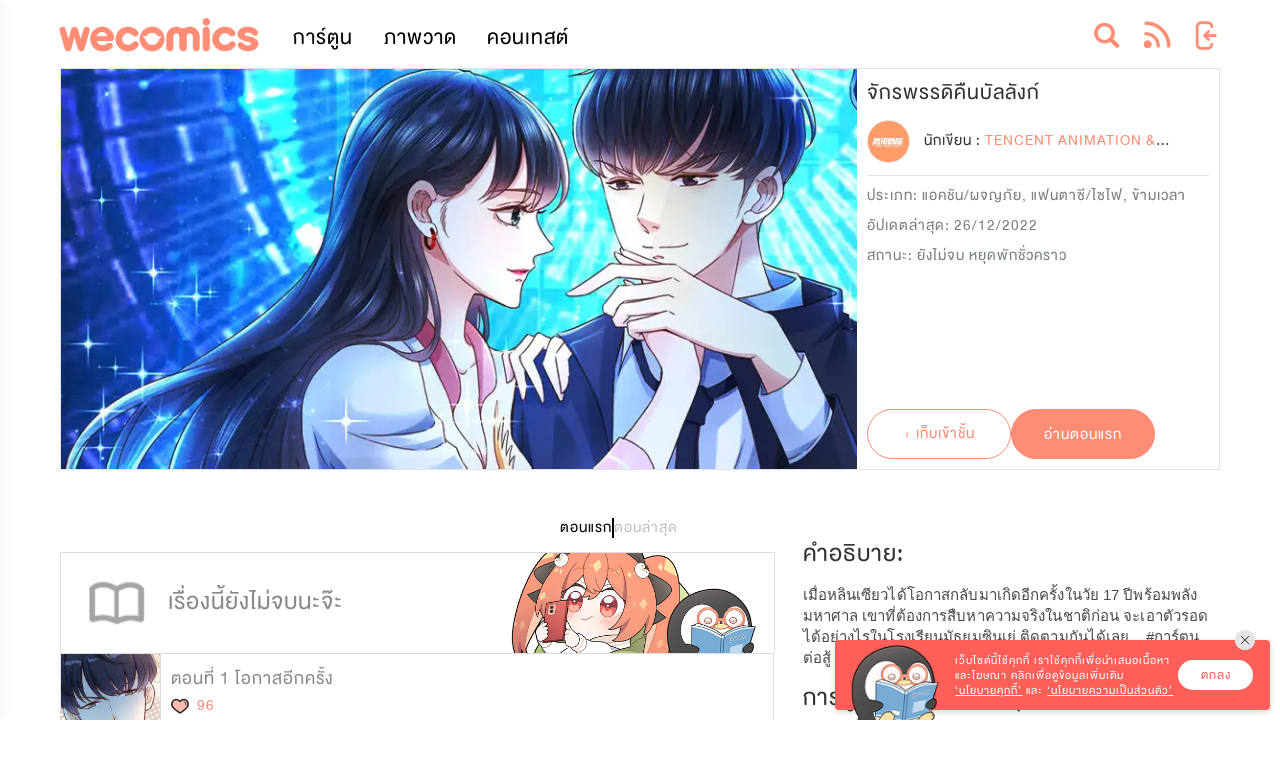

--- FILE ---
content_type: text/html; charset=utf-8
request_url: https://www.wecomics.in.th/comics/15269
body_size: 71640
content:
<!DOCTYPE html>
<html lang="th-TH">
<head>
    <title>อ่านการ์ตูน จักรพรรดิคืนบัลลังก์ แปลไทย ตอนแรก - ตอนล่าสุด</title>
    <meta name="description" content="เมื่อหลินเซียวได้โอกาสกลับมาเกิดอีกครั้งในวัย 17 ปีพร้อมพลังมหาศาล เขาที่ต้องการสืบหาความจริงในชาติก่อน จะเอาตัวรอดได้อย่างไรในโรงเรียนมัธยมซินเย่ ติดตามกันได้เลย... #การ์ตูนต่อสู้ #การ์ตูนแฟนตาซี" />
    <meta name="keywords" content="อ่านการ์ตูน, เว็บตูน, แอพอ่านการ์ตูน, wecomics, WeComicsTH, มังงะ, การ์ตูนออนไลน์, การ์ตูนแปลไทย, เว็บคอมมิค, การ์ตูนวาย, การ์ตูนแอคชั่น, การ์ตูนโรแมนติก, อ่านการ์ตูนวายแปลไทย, มังงะวาย, การ์ตูนจีน, อ่านการ์ตูนเกาหลี, มันฮวา, แนะนำการ์ตูนวาย, แนะนำมังงะวาย, แนะนำการ์ตูน, แอพการ์ตูน, วีคอมมิคส์, มันฮัว, manhua  , manhwa, manga, แปลไทย, อ่านการ์ตูนแปลไทย, การ์ตูนยูริ, การ์ตูนสยองขวัญ, การ์ตูนยาโอย, จักรพรรดิคืนบัลลังก์, แอคชัน/ผจญภัย, แฟนตาซี/ไซไฟ, ข้ามเวลา" />
    <meta charset="utf-8" />
    <meta name="viewport" content="width=device-width, initial-scale=1.0, user-scalable=no" />
    <meta property="og:locale" content="th-TH" />
    <meta property="og:type" content="website" />
    <meta property="og:site_name" content="WeComicsTH" />
    <meta property="og:url" content="https://www.wecomics.in.th/comics/15269" />
    <meta property="og:image" content="https://image2.wecomics.in.th/comic/15269/637582359596478884.jpg?w=1200" />
    <meta property="og:title" content="อ่านการ์ตูน จักรพรรดิคืนบัลลังก์ บน WeComicsTH คลิ๊กเลย!" />
    <meta property="og:description" content="เมื่อหลินเซียวได้โอกาสกลับมาเกิดอีกครั้งในวัย 17 ปีพร้อมพลังมหาศาล เขาที่ต้องการสืบหาความจริงในชาติก่อน จะเอาตัวรอดได้อย่างไรในโรงเรียนมัธยมซินเย่ ติดตามกันได้เลย... #การ์ตูนต่อสู้ #การ์ตูนแฟนตาซี" />
    <meta property="fb:app_id" content="305177533011390" />
    <meta name="twitter:card" content="summary_large_image" />
    <meta name="twitter:site" content="@WeComicsTH" />
    <meta name="twitter:title" content="อ่านการ์ตูน จักรพรรดิคืนบัลลังก์ บน WeComicsTH คลิ๊กเลย!" />
    <meta name="twitter:description" content="เมื่อหลินเซียวได้โอกาสกลับมาเกิดอีกครั้งในวัย 17 ปีพร้อมพลังมหาศาล เขาที่ต้องการสืบหาความจริงในชาติก่อน จะเอาตัวรอดได้อย่างไรในโรงเรียนมัธยมซินเย่ ติดตามกันได้เลย... #การ์ตูนต่อสู้ #การ์ตูนแฟนตาซี" />
    <meta name="twitter:image" content="https://image2.wecomics.in.th/comic/15269/637582359596478884.jpg?w=1200" />
    <meta name="facebook-domain-verification" content="fwyww87hpzvpxc0fx2emebradstvfe" />

    <link rel="icon" href="/images/icon/icon_wecomics.ico">
    <script src="https://ajax.googleapis.com/ajax/libs/jquery/3.6.1/jquery.min.js"></script>
    <!-- To support old sizes -->
    <link rel="apple-touch-icon" sizes="57x57" href="/images/app-icon.png">
    <link rel="apple-touch-icon" sizes="72x72" href="/images/app-icon.png">
    <link rel="apple-touch-icon" sizes="114x114" href="/images/app-icon.png">
    <link rel="apple-touch-icon" sizes="144x144" href="/images/app-icon.png">
    <!-- To support new sizes  -->
    <link rel="apple-touch-icon" sizes="60×60" href="/images/app-icon.png">
    <link rel="apple-touch-icon" sizes="76×76" href="/images/app-icon.png">
    <link rel="apple-touch-icon" sizes="120×120" href="/images/app-icon.png">
    <link rel="apple-touch-icon" sizes="152×152" href="/images/app-icon.png">
    <link rel="apple-touch-icon" sizes="180×180" href="/images/app-icon.png">
    <!-- To support Android -->
    <link rel="icon" sizes="192×192" href="/images/app-icon.png">
    <link rel="icon" sizes="128×128" href="/images/app-icon.png">
    <link rel="canonical" href="/comics/15269">
    
    
        <link rel="stylesheet" href="/lib/semantic-ui/dist/semantic.min.css?v=_Z28yXtfBv_6_alw-yZuODgTbKZm86IKbPE_5kjO_xY" />
        <link rel="stylesheet" href="/lib/font-awesome/css/font-awesome.min.css?v=eZrrJcwDc_3uDhsdt61sL2oOBY362qM3lon1gyExkL0" />
        <link rel="stylesheet" href="/css/site.min.css?v=B_FRQYnIDepnM3WkPsceGVzYUVVsL1ZVqPXgryppBpE" />
    
    <script>var isAnalytics = false;</script>
    
    
        <!-- Google Tag Manager -->
        <script>
            (function (w, d, s, l, i) {
                w[l] = w[l] || []; w[l].push({
                    'gtm.start':
                        new Date().getTime(), event: 'gtm.js'
                }); var f = d.getElementsByTagName(s)[0],
                    j = d.createElement(s), dl = l != 'dataLayer' ? '&l=' + l : ''; j.async = true; j.src =
                        'https://www.googletagmanager.com/gtm.js?id=' + i + dl; f.parentNode.insertBefore(j, f);
            })(window, document, 'script', 'dataLayer', 'GTM-N5NWCSP');</script>
            <script>
            (function (w, d, s, l, i) {
                w[l] = w[l] || []; w[l].push({
                    'gtm.start':
                        new Date().getTime(), event: 'gtm.js'
                }); var f = d.getElementsByTagName(s)[0],
                    j = d.createElement(s), dl = l != 'dataLayer' ? '&l=' + l : ''; j.async = true; j.src =
                        'https://www.googletagmanager.com/gtm.js?id=' + i + dl; f.parentNode.insertBefore(j, f);
            })(window, document, 'script', 'dataLayer', 'GTM-5GLMLSD');</script>
        <!-- End Google Tag Manager -->
    
    <script>
        !function (w, d, t) {
          w.TiktokAnalyticsObject = t;
          var ttq = w[t] = w[t] || [];
          ttq.methods = ["page", "track", "identify", "instances", "debug", "on", "off", "once", "ready", "alias", "group", "enableCookie", "disableCookie"],
              ttq.setAndDefer = function (t, e) {
                  t[e] = function () {
                      t.push([e].concat(Array.prototype.slice.call(arguments, 0)))
                  }
              };
          for (var i = 0; i < ttq.methods.length; i++) ttq.setAndDefer(ttq, ttq.methods[i]);
          ttq.instance = function (t) {
                  for (var e = ttq._i[t] || [], n = 0; n < ttq.methods.length; n++) ttq.setAndDefer(e, ttq.methods[n]);
                  return e
              },
              ttq.load = function (e, n) {
                  var i = "https://analytics.tiktok.com/i18n/pixel/events.js";
                  ttq._i = ttq._i || {}, ttq._i[e] = [], ttq._i[e]._u = i, ttq._t = ttq._t || {}, ttq._t[e] = +new Date, ttq._o = ttq._o || {}, ttq._o[e] = n || {};
                  n = document.createElement("script");
                  n.type = "text/javascript", n.async = !0, n.src = i + "?sdkid=" + e + "&lib=" + t;
                  e = document.getElementsByTagName("script")[0];
                  e.parentNode.insertBefore(n, e)
              };
          ttq.load('CBKE1JBC77UBOUDOCH50');
          ttq.page();
        }(window, document, 'ttq');
    </script>
    <!-- Twitter universal website tag code -->
    <script>
        !function(e, t, n, s, u, a) {
            e.twq || (s = e.twq = function() {
                s.exe ? s.exe.apply(s, arguments) : s.queue.push(arguments);
            }, s.version = '1.1', s.queue = [], u = t.createElement(n), u.async = !0, u.src = '//static.ads-twitter.com/uwt.js',
                a = t.getElementsByTagName(n)[0], a.parentNode.insertBefore(u, a))
        }(window, document, 'script');
        // Insert Twitter Pixel ID and Standard Event data below
        twq('init', 'nzkg0');
        twq('track', 'PageView');
    </script>
    <!-- End Twitter universal website tag code -->
    <script src="https://web-sdk-cdn.singular.net/singular-sdk/latest/singular-sdk.js"></script>
</head>
<body>
    <!-- Google Tag Manager (noscript) -->
    <noscript>
        <iframe src="https://www.googletagmanager.com/ns.html?id=GTM-N5NWCSP"
                height="0" width="0" style="display:none;visibility:hidden"></iframe>
        <iframe src="https://www.googletagmanager.com/ns.html?id=GTM-5GLMLSD"
                height="0" width="0" style="display:none;visibility:hidden"></iframe>

                
    </noscript>
    <!-- End Google Tag Manager (noscript) -->
    <div id="scrollToTop">
        <i class="fa fa-chevron-up" aria-hidden="true"></i>
    </div>
    <!-- Facebook Pixel Code -->
    <script>
        !function (f, b, e, v, n, t, s) {
            if (f.fbq) return; n = f.fbq = function () {
                n.callMethod ?
                    n.callMethod.apply(n, arguments) : n.queue.push(arguments)
            };
            if (!f._fbq) f._fbq = n; n.push = n; n.loaded = !0; n.version = '2.0';
            n.queue = []; t = b.createElement(e); t.async = !0;
            t.src = v; s = b.getElementsByTagName(e)[0];
            s.parentNode.insertBefore(t, s)
        }(window, document, 'script',
            'https://connect.facebook.net/en_US/fbevents.js');
        fbq('init', '1667078223422760');
        fbq('track', 'PageView');
    </script>
    <noscript>
        <img height="1" width="1" style="display:none"
             src="https://www.facebook.com/tr?id=1667078223422760&ev=PageView&noscript=1" />
    </noscript>
    <!-- End Facebook Pixel Code -->
    
    <script>
        //<!-- DC -->
         //<!-- End of DC -->

         //<!-- Singular -->
            const config = new SingularConfig("wecomics_7a8c615f",
                "10ddc430726f84d506d44925dd908db9", "wecomics.in.th");
         //<!-- End of Singular -->
    </script>
    <div id="oc-wrapper">
        <div id="oc-header">
<style>
    .element-header {
        height: 4.3em;
    }

    .w300-c-white {
        color: white;
        font-weight: 300 !important;
    }

    .bg-image {
        width: 12% !important;
        padding: 0.5em 0.2em 0.3em !important;
    }

    .image-header {
        width: 100% !important;
    }

    .hide {
        display: none;
    }
</style>
<script>
    $(document).on('click', '.icon-store', function () {
        console.log("CLICK");
        var device = $(this).data('value')
        localStorage.setItem('device', device);
    });
    function getParameterByName(name, url = window.location.href) {
        name = name.replace(/[\[\]]/g, '\\$&');
        var regex = new RegExp('[?&]' + name + '(=([^&#]*)|&|#|$)'),
            results = regex.exec(url);
        if (!results) return null;
        if (!results[2]) return '';
        return decodeURIComponent(results[2].replace(/\+/g, ' '));
    }

    $(document).ready(function () {

        var view = getParameterByName('view');
        if (view == "mobile") {
            $('.oc-navbar').hide();
        }

    })
</script>

<div class="oc-navbar">
    <div class="oc-hidden-sm-down nav-extra-layout" id="navbar">
        <div class="oc-container">
            <div class="ui secondary menu">
                <a class="item logo" href="/">
                    <img class="nav-logo" src="/images/icon/comics-logo.png?v=PGkqi48vGfmDgHxkGdNfhqUql6mTC1INeC7E2Ar7nbY" alt="comics-logo" />
                </a>
                <a class="item link w300-c-white" href="/comics">การ์ตูน</a>
                <a class="item link w300-c-white" href="/illustrations">ภาพวาด</a>
                    <a class="item link w300-c-white" href="/contests">คอนเทสต์</a>
                <div class="right menu">

    <style>
    .center-cropped {
        background-position: center center;
        background-repeat: no-repeat;
    }

    .ddl-birthdate-set {
        display: flex;
        justify-content: center;
    }

    .fontsize {
        font-size: 20px;
    }

    @media (max-width: 456px) {
        .fontsize {
            font-size: 15px;
        }
    }

    @media (max-width: 456px) {
        .fontsize {
            font-size: 13px;
        }
    }

    .mature-notpass{
        margin-bottom: 1em;
    }

    .hr-profile {
        margin-left: 0.5em;
        margin-right: 0.5em;
        color: #EBEBEB;
        width: 100%;
    }

    .hr-menu{
        width: 90%;
        border-top: 1px solid #EDEDED;
        margin: 0.25em 0 !important;
    }

    </style>
<!--Start search layout-->
<div class="item dropdown-menu" id="dropdown-menu-search">
    <div class="ui simple dropdown group-element">
        <div class="nav-icon-menu">
            <img src="/images/icon/iconSearch-1.png?v=CLJHnXWRrNt3flAIfQ5do6ZQ0iihwHSgSAcAJT6ZiDI" alt="search" />
        </div>
        <div class="dropdown-content oc-notification-alert  search oc-border-gray">
            <div class="dropdown-frame">
                <div class="content-triangle"></div>
                <div class="oc-full-width oc-padding-1em">
                    <div class="ui fluid icon input">
                        <input class="search-keyword-nav" type="text" placeholder="Search..." maxlength="20">
                        <i class="inverted circular search link icon search"></i>
                    </div>
                </div>
            </div>
        </div>
    </div>
</div>
<div class="item dropdown-menu" id="dropdown-menu-search">
    <div class="ui simple dropdown group-element">
        <a class="nav-icon-menu" href="/feeds">
            <img src="/images/icon/iconFeed-1.png?v=ZjU5zleHZBqvb7Wh70Udg-dF8xWjtnyqhmnozwwCRUk" alt="feed" style="margin-top: 6px !important;" />
        </a>
    </div>
</div>
<!--End search layout-->
    <div class="item dropdown-menu" id="dropdown-menu-search">
        <a class="ui simple dropdown group-element" id="login-button" href="/account/login?returnUrl=%2Fcomics%2F15269">
            <div class="nav-icon-menu">
                <img class="icon" src="/images/icon/iconSignIn.png?v=JMzBzq4A1cD2RyDDju6Q9tas626JUgN01qu_IqAWU9I" alt="signin" />
            </div>
        </a>
    </div>
                </div>
            </div>
        </div>
    </div>
    <div class="oc-hidden-md-up nav-normal-layout">
        <div class="oc-container">
            <div class="ui secondary menu">
                <div class="item head-menu">
                    <div class="head-item logo">
                        <a href="/">
                            <img class="nav-logo" src="/images/icon/comics-logo.png?v=PGkqi48vGfmDgHxkGdNfhqUql6mTC1INeC7E2Ar7nbY" alt="navlogo" />
                        </a>
                    </div>
                    <div class="head-frame">
                        <div class="head-block">
                            <a class="head-menu-text" href="/comics">การ์ตูน</a>
                            <a class="head-menu-text" href="/illustrations">ภาพวาด</a>
                            <a class="head-menu-text" href="/authors">นักเขียน</a>
                                <a class="head-menu-text" href="/contests">คอนเทสต์</a>
                        </div>
                    </div>
                </div>
                <a class="item link oc-hidden-sm-down" href="/comics">การ์ตูน</a>
                <a class="item link oc-hidden-sm-down" href="/illustrations">ภาพวาด</a>
                <a class="item link oc-hidden-sm-down" href="/authors">นักเขียน</a>
                <div class="right menu">

    <style>
    .center-cropped {
        background-position: center center;
        background-repeat: no-repeat;
    }

    .ddl-birthdate-set {
        display: flex;
        justify-content: center;
    }

    .fontsize {
        font-size: 20px;
    }

    @media (max-width: 456px) {
        .fontsize {
            font-size: 15px;
        }
    }

    @media (max-width: 456px) {
        .fontsize {
            font-size: 13px;
        }
    }

    .mature-notpass{
        margin-bottom: 1em;
    }

    .hr-profile {
        margin-left: 0.5em;
        margin-right: 0.5em;
        color: #EBEBEB;
        width: 100%;
    }

    .hr-menu{
        width: 90%;
        border-top: 1px solid #EDEDED;
        margin: 0.25em 0 !important;
    }

    </style>
<!--Start search layout-->
<div class="item dropdown-menu" id="dropdown-menu-search">
    <div class="ui simple dropdown group-element">
        <div class="nav-icon-menu">
            <img src="/images/icon/iconSearch-1.png?v=CLJHnXWRrNt3flAIfQ5do6ZQ0iihwHSgSAcAJT6ZiDI" alt="search" />
        </div>
        <div class="dropdown-content oc-notification-alert  search oc-border-gray">
            <div class="dropdown-frame">
                <div class="content-triangle"></div>
                <div class="oc-full-width oc-padding-1em">
                    <div class="ui fluid icon input">
                        <input class="search-keyword-nav" type="text" placeholder="Search..." maxlength="20">
                        <i class="inverted circular search link icon search"></i>
                    </div>
                </div>
            </div>
        </div>
    </div>
</div>
<div class="item dropdown-menu" id="dropdown-menu-search">
    <div class="ui simple dropdown group-element">
        <a class="nav-icon-menu" href="/feeds">
            <img src="/images/icon/iconFeed-1.png?v=ZjU5zleHZBqvb7Wh70Udg-dF8xWjtnyqhmnozwwCRUk" alt="feed" style="margin-top: 6px !important;" />
        </a>
    </div>
</div>
<!--End search layout-->
    <div class="item dropdown-menu" id="dropdown-menu-search">
        <a class="ui simple dropdown group-element" id="login-button" href="/account/login?returnUrl=%2Fcomics%2F15269">
            <div class="nav-icon-menu">
                <img class="icon" src="/images/icon/iconSignIn.png?v=JMzBzq4A1cD2RyDDju6Q9tas626JUgN01qu_IqAWU9I" alt="signin" />
            </div>
        </a>
    </div>
                </div>
            </div>
        </div>
    </div>
</div>
<div id="sidebar-wrapper">
    <div class="brand">
        <a class="brand-logo">
            <img class="expanding-hidden" src="/images/icon/logo-comics.png?v=jL0yNdlJ8EOshgPwmohj_7kADl8VNKKNqNF3LcGNX-U" alt="logocomic">
        </a>
    </div>
    <nav>
        <p class="nav-title">NAVIGATION</p>
        <ul class="nav">
            <li>
                <a href="/">
                    <i class="fa fa-home text-success" aria-hidden="true"></i>
                    <span>หน้าหลัก</span>
                </a>
            </li>
            <li>
                <a href="/comics">
                    <i class="fa fa-rocket" aria-hidden="true"></i>
                    <span>การ์ตูน</span>
                </a>
            </li>
            <li>
                <a href="/illustrations">
                    <i class="fa fa-picture-o" aria-hidden="true"></i>
                    <span>ภาพวาด</span>
                </a>
            </li>
        </ul>
        <p class="nav-title">BONUS</p>
        <ul class="nav">
            <li>
                <a href="/contests">
                    <i class="fa fa-trophy" aria-hidden="true"></i>
                    <span>คอนเทสต์</span>
                </a>
            </li>
        </ul>
    </nav>
</div>
<div class="toggle-offscreen-overlay" data-toggle="sidebar-wrapper">
</div>        </div>
        <div class="reservedSpace" style="display:none"></div>
        <div id="oc-content" class="oc-content-margin-bottom">
            <input type="hidden" id="env" value="Production" />
            <script>
    //var googletag = googletag || {};
    //googletag.cmd = googletag.cmd || [];

    var isMobile = {
        Android: function () {
            return /Android/i.test(navigator.userAgent);
        },
        iOS: function () {
            return /iPhone|iPad|iPod/i.test(navigator.userAgent);
        }
    };

    var adsMobile = '';
    var adsPc = '';

    //googletag.cmd.push(function () {
    //    //if (isMobile.Android() || isMobile.iOS()) {
    //    //    googletag.defineSlot(adsMobile, [320, 100], 'detailAds-mobile').addService(googletag.pubads());
    //    //    $("#detailAds").hide();
    //    //    $("#detailAds-mobile").show();

    //    //}
    //    //else {
    //    //    googletag.defineSlot(adsPc, [300, 250], 'detailAds').addService(googletag.pubads());
    //    //    $("#detailAds-mobile").hide();
    //    //    $("#detailAds").show();
    //    //}

    //    googletag.defineSlot(adsPc, [300, 250], 'detailAds').addService(googletag.pubads());
    //    $("#detailAds-mobile").hide();
    //    $("#detailAds").show();

    //    //googletag.pubads().enableSingleRequest();
    //    googletag.pubads().collapseEmptyDivs();
    //    googletag.enableServices();
    //});
</script>

<style>
    @media screen and (max-width: 767px) {
        .mobilepopup {
            display: grid;
        }
        .mobilediscount {
            width: 3em;
        }

        .popup {
            max-height: 80%;
        }
    }

    .comic-chapter{
        display: inline-flex;
    }

    .maintain {
        pointer-events: none;
        position: absolute;
        background-color: #00000077;
        width: 100%;
        height: 100%;
        z-index: 999;
    }
    .maintain-text {
        pointer-events: none;
        position: absolute;
        z-index: 1000;
        color: white;
        top: 50%;
        left: 50%;
        transform: translate(-50%, -50%);
        width: 100%;
        text-align: center;
    }

    .unlockedOption {
        display: inline-table;
        border: 2px solid gray;
        filter: grayscale(1);
        margin: 0.3em;
        padding: 0.5em 0.8em 0.5em 0.8em;
        cursor: pointer;
    }

    .selectedOption {
        border: 2px solid red;
        filter: none;
        cursor: default;
    }
</style>

<div class="oc-payment">
    <div class="popup" id="purchase-list">
        <div class="popup-inner">
            <img class="popup-close" id="close-popup" style="background:none!important" src="/images/button/btn_x_gray.png" alt="close">
        <div class="body">
            <div class="wallet">
                <div class="value coin">
                    <img class="icon" src="/images/icon/pang-coin.png?v=CZaxOcuU7LbxoVjrsUlPYAt6uKIhdTj3ZlpC3Kxc_cU">
                    <span class="number"></span>
                    <a href="/payment/topup" id="link-coinshop">
                        <img class="icon topup" src="/images/icon/plus-gray.png?v=mztoSexWYCjVNPGNMUUvpCQEs4iIj47sSXeutFZNrmo">
                    </a>
                </div>
                <div class="value key">
                    <img class="icon" src="/images/icon/coinStar.png?v=JGDMFwP5bi29shjSLEox1Stq5Sxr1LUfMuX0eGXNb50">
                    <span class="number"></span>
                </div>

            </div>
            <div class="title">
                <span class="massage orange">ปลดล็อก</span>
                <span class="comic"></span>
                <span class="comic-chapter"></span>
            </div>
            <div>
                <div class="unlockedOption selectedOption" id="buyOption">
                    <img style="max-height: 80px;" src="/images/buyComic.png?v=6PtJH881lV5bNOr3kxLCFgRMm6CGyC3djqvSgJ8jzXo">
                    <div>ซื้ออ่าน</div>
                </div>
                <div class="unlockedOption" style="display:none" id="rentOption">
                    <img style="max-height: 80px;" src="/images/rentComic.png?v=3IMS1tMfHBsGpGVaPI_Bw1rOslA1n8glQ0HBXT3Df0o">
                    <div>เช่าอ่าน</div>
                </div>
            </div>
            <div class="detail white">
                <div class="list" id="buyList">
                    <div class="item coin" data-type="coin">
                        <div class="icon">
                            <img src="/images/icon/lock-orange.svg?v=6N76-Ef84r57txOInJPe2obAz7fwiwO2cVlyzpzFOok">
                            <span class="number">x1</span>
                        </div>
                        <div class="content">
                            <div class="title oc-text-single-line"></div>
                            <div class="description">ปลดล็อคเฉพาะบทนี้</div>
                            <div class="value">
                                <img class="icon" src="/images/icon/pang-coin.png?v=CZaxOcuU7LbxoVjrsUlPYAt6uKIhdTj3ZlpC3Kxc_cU">
                                <span class="number coin"></span>
                            </div>
                        </div>
                    </div>
                    <div class="item all" data-type="all">
                        <div class="icon">
                            <img src="/images/icon/lock-orange.svg?v=6N76-Ef84r57txOInJPe2obAz7fwiwO2cVlyzpzFOok">
                            <span class="number all"></span>
                        </div>
                        <div class="content">
                            <div class="title oc-text-single-line mobilepopup">SSSS</div>
                            <div class="description">ปลดล็อคหมดทุกตอน</div>
                            <div class="value">
                                <img class="icon" src="/images/icon/pang-coin.png?v=CZaxOcuU7LbxoVjrsUlPYAt6uKIhdTj3ZlpC3Kxc_cU">
                                <span class="number all"></span>
                            </div>
                        </div>
                    </div>
                    <div class="item key" data-type="key">
                        <div class="icon">
                            <img src="/images/icon/lock-orange.svg?v=6N76-Ef84r57txOInJPe2obAz7fwiwO2cVlyzpzFOok">
                            <span class="number">x1</span>
                        </div>
                        <div class="content">
                            <div class="title oc-text-single-line"></div>
                            <div class="description">ปลดล็อคเฉพาะบทนี้</div>
                            <div class="value">
                                <img class="icon" src="/images/icon/coinStar.png?v=JGDMFwP5bi29shjSLEox1Stq5Sxr1LUfMuX0eGXNb50">
                                <span class="number key"></span>
                            </div>
                        </div>
                    </div>
                </div>
                <div class="list" id="rentList" style="display:none">
                    <div class="item rentStar" data-type="rentStar">
                        <div class="icon">
                            <img src="/images/icon/lock-orange.svg?v=6N76-Ef84r57txOInJPe2obAz7fwiwO2cVlyzpzFOok">
                            <span class="number">x1</span>
                        </div>
                        <div class="content">
                            <div class="title oc-text-single-line"></div>
                            <div class="description">เช่าอ่าน </div>
                            <div class="value">
                                <img class="icon" src="/images/icon/coinStar.png?v=JGDMFwP5bi29shjSLEox1Stq5Sxr1LUfMuX0eGXNb50">
                                <span class="number rentStar"></span>
                            </div>
                        </div>
                    </div>
                </div>
            </div>
            <p>
                <a title="How to" class="how-to" href="/payment/howto">ดูวิธีการเติมเหรียญที่นี่!</a>
            </p>
        </div>
        </div>
    </div>
    <div class="popup" id="purchase-confirm">
        <div class="popup-inner">
            <img class="popup-close" id="close-popup" style="background:none!important" src="/images/button/btn_x_gray.png" alt="close">
            <div class="body">
                <div class="title">
                    <img src="/images/icon/lock-orange.svg?v=6N76-Ef84r57txOInJPe2obAz7fwiwO2cVlyzpzFOok">
                    <span class="text">ยืนยันการปลดล็อก</span>
                </div>
                <div class="detail gray">
                    <div class="value">
                        <img class="icon coin" src="/images/icon/pang-coin.png?v=CZaxOcuU7LbxoVjrsUlPYAt6uKIhdTj3ZlpC3Kxc_cU">
                        <img class="icon key" src="/images/icon/coinStar.png?v=JGDMFwP5bi29shjSLEox1Stq5Sxr1LUfMuX0eGXNb50">
                        <div class="number"></div>
                    </div>
                    <div class="comic oc-text-single-line"></div>
                    <div class="comic-chapter oc-text-single-line"></div>
                </div>
            </div>
            <footer>
                <button class="gray popup-close">ยกเลิก</button>
                <button class="ui button orange purchase-sumbit" id="purchase-sumbit">ยืนยัน</button>
            </footer>
        </div>
    </div>
    <div class="popup" id="purchase-success">
        <div class="popup-inner">
            <img class="popup-close" id="close-popup" style="background:none!important" src="/images/button/btn_x_gray.png" alt="close">
            <div class="body">
                <div class="title">
                    <span>ปลดล็อกเรียบร้อย</span>
                </div>
                <div class="detail success">
                    <div class="comic">ขอให้สนุกกับการอ่านการ์ตูนบน วีคอมมิคส์</div>
                    <img src="/images/unlock_success.png?v=g1Bru5qc6n0XTPXIUJ2DeqhUTojF8ja3rru_6e955H0">
                </div>
                <div class="detail error-01 oc-hidden">
                    <img src="/images/payment_fail.png?v=qXPHuDgivh2hJLQPO8iytLHhu7luwnunW3Azlj8O61o">
                    <div class="comic">อ๊ะ ! เคยซื้อแล้วไง</div>
                    <div class="comic">ระบบกำลังนำท่านกลับไปหน้าอ่านการ์ตูนภายใน 5 วินาที</div>
                </div>
                <div class="detail error-02 oc-hidden">
                    <img src="/images/payment_fail.png?v=qXPHuDgivh2hJLQPO8iytLHhu7luwnunW3Azlj8O61o">
                    <div class="comic">อุ๊ต่ะ! เรื่องนี้ไม่มีอีกแล้ว</div>
                </div>
                <div class="detail error-03 oc-hidden">
                    <img src="/images/payment_fail.png?v=qXPHuDgivh2hJLQPO8iytLHhu7luwnunW3Azlj8O61o">
                    <div class="comic">สนุกขนาดนี้ ให้อ่านฟรีเฉย !</div>
                    <div class="comic">ระบบกำลังนำท่านกลับไปหน้าอ่านการ์ตูนภายใน 5 วินาที</div>
                </div>
                <div class="detail error-04 oc-hidden">
                    <img src="/images/payment_fail.png?v=qXPHuDgivh2hJLQPO8iytLHhu7luwnunW3Azlj8O61o">
                    <div class="comic">เหรียญน้อยไปนิดด..เติมก่อนมั้ย?</div>
                </div>
            </div>
        </div>
    </div>
    <div class="popup-dimmer"></div>
</div>
<div class="oc-payment">
    <div class="popup" id="read-on-app-pupup">
        <div class="popup-inner">
            <img class="popup-close" id="close-popup" style="background:none!important" src="/images/button/btn_x_gray.png" alt="close">
            <div class="body">
                <div class="title">
                    <span class="read-on-app-comic"></span>
                    <span class="read-on-app-comic-chapter"></span>
                </div>
                <div class="detail white">
                    
                    <a id="dpLink" class="ui small image">
                        <img src="/images/New-QR.png">
                    </a>
                </div>
                <p class="read-on-app-detail oc-margin-bottom-0em">อ่านได้บน WeComics แอปพลิเคชันเท่านั้น</p>
                <a class="read-on-app-link" id="chapter-on-app-schem">อ่านเลย</a>
            </div>
        </div>
    </div>
    <div class="popup-dimmer"></div>
</div>
<style>
    .header-chapter {
        display: grid;
        grid-template-columns: 70% 30%;
        width: 100%;
    }

    .season-chapter {
        display: flex;
        justify-content: start;
        gap: 1em;
        cursor: pointer;
        width: 100%;
        text-wrap: nowrap;
        overflow: hidden;
    }

    .owl-stage{
        min-width: 800px;
    }

    .item-chapter-season {
        color: #C0C0C0;
    }

        .item-chapter-season input[type="radio"] {
            cursor: pointer;
            position: absolute;
            top: 0px;
            left: 0px;
            opacity: 0 !important;
            outline: none;
            z-index: 3;
        }

        .item-chapter-season label {
            -webkit-transition: color 0.1s ease;
            transition: color 0.1s ease;
            cursor: pointer;
            position: relative;
            outline: none;
        }

        .item-chapter-season input[type="radio"]:checked + label,
        .Checked + label {
            color: black;
            text-decoration-line: underline;
            text-decoration-color: #FF8C75;
            font-size: 24px !important;
        }

</style>

<input type="hidden" id="purchaseAll" name="purchaseAll" value="False">
<input type="hidden" id="purchaseCoinOnly" name="purchaseCoinOnly" value="True">
<input id="comic-id" type="hidden" value="15269" />
<input id="isAdmin" type="hidden" value="false" />

<input id="comic-title" type="hidden" value="จักรพรรดิคืนบัลลังก์" />
<input id="authors-id" type="hidden" value="11428894" />
<input id="authors-name" type="hidden" value="TENCENT ANIMATION &amp; COMICS" />
<input id="categories-id" type="hidden" value="9" />
<input id="categories-name" type="hidden" value="แอคชัน/ผจญภัย" />
<input id="categories-code" type="hidden" value="action" />
<input id="isPGC" type="hidden" value="False" />
<input id="publishDate" type="hidden" value="5/19/2024 11:35:05 AM" />
<input type="hidden" id="pageview" name="pageview" value="comic-detail">
<input id="isRedirect" type="hidden" value="True" />
<input id="isShowSeason" type="hidden" value="False" />


<div id="download-app" class="app-load visible-xs">
    <div class="icon-app">
        <img class="close" id="close-popup" style="width: 20px; position: absolute; top: 3px; left: 4px; cursor: pointer;" src="/images/button/btn_x_white.png" alt="close">
        <a id="dpLink-Detail" class="top-up footer-banner-comicdetail" title="จักรพรรดิคืนบัลลังก์">
            <img src="/images/download-app.png?v=pSnfLfts21uWoHzhiMTK1J_7_5NVPTj18S2RBH5ZozM" class="readerOnApp" data-comicId="15269" data-type="detail" />
        </a>
    </div>
</div>
<div class="oc-content oc-margin-top-0em">
    <div class="oc-container oc-segment " style="margin-bottom:10px;">
        <div class="oc-section">
            <div class="ui grid oc-info-block">
                <div class="info column eleven wide large screen eleven wide computer sixteen wide tablet sixteen wide mobile  oc-image-cover image lazy lazy-loader comic-detail-cover" data-src="https://image2.wecomics.in.th/comic/15269/637582359596478884.jpg">
                    <div class="ui grid">
                            <div class="comic-detail-footer overlay-stat" id="comic-footer">
                                <div class="ui padded grid oc-full-width">
                                    <div class="item comic-detail-item-value column three wide large screen four wide tablet three wide computer four wide mobile button-views-popup oc-padding-left-0em oc-padding-right-0em">
                                        <img class="comic-detail-icon" style="filter: invert(1);" src="/images/icon/icon_pv.png?v=KeQzGTBjJiTGTHCnQwwNjS3xEvAyuL6fnF3HM1BPDJo" alt="" />
                                        <span class="comic-detail-value oc-hidden-md-down">213,976</span>
                                        <span class="comic-detail-value visible-sm-inline-block visible-xs-inline-block">214k</span>
                                    </div>
                                    <div class="item comic-detail-item-value column three wide large screen four wide tablet three wide computer four wide mobile oc-padding-left-0em oc-padding-right-0em">
                                        <img class="comic-detail-icon" style="filter: invert(1);" src="/images/icon/icon_bookshelf.png?v=uMsDg7n3UNdChBUNgsomM7mMVr8nVjimBUf9P_ewY6g" alt="" />
                                        <span class="comic-detail-value bookshelf-count oc-hidden-md-down">4,588</span>
                                        <span class="comic-detail-value bookshelf-count visible-sm-inline-block visible-xs-inline-block">5k</span>
                                    </div>
                                    <div class="item comic-detail-item-value column three wide large screen four wide tablet three wide computer four wide mobile button-views-popup oc-padding-left-0em oc-padding-right-0em">
                                        <img class="comic-detail-icon" style="filter: invert(1);" src="/images/icon/icon_heart.png?v=wzbtRaBUsM9TitNY6ErM_loZCkBQr0DFH7GabooFIfE" alt="" />
                                        <span class="comic-detail-value oc-hidden-md-down">1,532</span>
                                        <span class="comic-detail-value visible-sm-inline-block visible-xs-inline-block">2k</span>
                                    </div>
    
                                    <div class="item comic-detail-item-value column three wide large screen four wide tablet three wide computer four wide mobile oc-padding-left-0em oc-padding-right-0em  oc-hidden">
                                        <img class="comic-detail-icon" src="/images/icon/key-gray.svg?v=YwEeQ9MjbZtN6yzfym4x4BNcGyoxq08NP7qcPzOwwRE" alt="" />
                                        <span class="comic-detail-value bookshelf-count oc-hidden-md-down">0</span>
                                        <span class="comic-detail-value bookshelf-count visible-sm-inline-block visible-xs-inline-block">0</span>
                                    </div>
                                    <div class="right-box" style="padding-right:1rem !important;">
                                        <div id="share"></div>
                                    </div>
                                    <div class="data column twelve wide large screen twelve wide computer twelve wide tablet sixteen wide mobile oc-padding-bottom-0em">
                                    </div>
                                </div>
                            </div>
                    </div>
    
                </div>
    
    
                <div class="cover column five wide large screen five wide computer sixteen wide tablet sixteen wide mobile oc-text-left oc-padding-0-5em comic-detail-info comic-detail-cover-info">
                    <div class="text">
                        <div class="type-a" id="comic" style="font-size:1.4em;text-decoration: none !important;">จักรพรรดิคืนบัลลังก์</div>
                    </div>
                    <div class="text oc-margin-bottom-1em">
                        <div class="ui padded grid middle aligned oc-padding-bottom-0-5em oc-padding-top-0-5em" style="border-bottom: 1px solid #e2e2e2;">
                            <a class="image-writer column two wide large screen two wide computer one wide tablet two wide mobile oc-padding-0em" title="" href="/profile/11428894/tencent-animation-comics">
                                <div class="image oc-image-cover circular oc-border" style="background-image: url(https://image2.wecomics.in.th/user/11428894/636451252437207540.jpg?w=200)">
                                    <img class="image cover-transparent" src="/images/icon/tranparent/20x20.png?v=lNCszvPpVSa1-tKJJhLFoLdEjDCgbZu78B9gkptv-lA" alt="TENCENT ANIMATION &amp; COMICS" title="TENCENT ANIMATION &amp; COMICS" />
                                </div>
                            </a>
                            <div class="text column thirteen wide large screen oc-display-inline oc-text-single-line">
                                นักเขียน : <a title="TENCENT ANIMATION &amp; COMICS" href="/profile/11428894/tencent-animation-comics">
                                    <div class="oc-display-inline" style="color:#FF8C75 !important"> TENCENT ANIMATION &amp; COMICS</div>
                                </a>
                            </div>
                        </div>
                        <div class="text oc-padding-top-0-5em" style="color: #787E81;">
                            <div class="oc-text-single-line">ประเภท: <a class="oc-link"><a class="oc-link" href="/comics/genre?tag=action" target="_self" title="แอคชัน/ผจญภัย">แอคชัน/ผจญภัย</a>, <a class="oc-link" href="/comics/genre?tag=fantasy" target="_self" title="แฟนตาซี/ไซไฟ">แฟนตาซี/ไซไฟ</a>, <a class="oc-link" href="/comics/genre?tag=timetravel" target="_self" title="ข้ามเวลา">ข้ามเวลา</a></a></div>
                        </div>
                            <div class="text oc-padding-top-0-5em" style="color: #787E81;">
                                <div class="type-c">อัปเดตล่าสุด: 26/12/2022</div>
                            </div>
                            <div class="text oc-padding-top-0-5em" style="color: #787E81;">
                                <div class="type-c">สถานะ: ยังไม่จบ หยุดพักชั่วคราว</div>
                            </div>
                            <div class="oc-flex-button-detail">
                                <div class="oc-button-bookshelf oc-radius-2em bookshelf-button " data-id="15269" data-type="comic" data-text-like="เก็บแล้ว" data-text-unlike="+ เก็บเข้าชั้น">
                                    <span class="bookshelf-text">&#x2B; เก็บเข้าชั้น</span>
                                </div>
                                    <div id="first-read" class="oc-button-read oc-radius-2em chapter-reader-button">
                                        <a title=" ตอนที่ 1-โอกาสอีกครั้ง" class="type-a column sixteen wide" href="/reader/71560/%E0%B8%88%E0%B8%B1%E0%B8%81%E0%B8%A3%E0%B8%9E%E0%B8%A3%E0%B8%A3%E0%B8%94%E0%B8%B4%E0%B8%84%E0%B8%B7%E0%B8%99%E0%B8%9A%E0%B8%B1%E0%B8%A5%E0%B8%A5%E0%B8%B1%E0%B8%87%E0%B8%81%E0%B9%8C-%E0%B8%95%E0%B8%AD%E0%B8%99%E0%B8%97%E0%B8%B5%E0%B9%88-1-%E0%B9%82%E0%B8%AD%E0%B8%81%E0%B8%B2%E0%B8%AA%E0%B8%AD%E0%B8%B5%E0%B8%81%E0%B8%84%E0%B8%A3%E0%B8%B1%E0%B9%89%E0%B8%87">
                                            <span class="read-text" style="color:white!important">อ่านตอนแรก</span>
                                        </a>
                                    </div>
                                    <div id="lastest-read" class="oc-button-read oc-radius-2em chapter-reader-button" style="display:none">
                                        <a id="lastest-read-url" class="type-a column sixteen wide">
                                            <span class="read-text" style="color:white!important">อ่านต่อ</span>
                                        </a>
                                    </div>
    
    
                                        <div class="container-buyall purchase-item-all purchase-all oc-hidden" data-comic-id="15269" data-buyall="true">
                                            <img class="purchase-all" src="/images/btn-buyall-v3.png" alt="buyall" style="width:291px;" draggable="false">
                                            <div class="centered-buyall purchase-all">ซื้อตอนที่ติดเหรียญทั้งหมด</div>
                                            <div class="ans-discount-coin purchase-all">0</div>
                                            <div class="origin-discount-coin purchase-all">0</div>
                                        </div>
                            </div>
                    </div>
                </div>
            </div>
        </div>
    </div>
    <div class="oc-container oc-segment">
        <div class="oc-content overflow-hidden">
            <div class="ui grid oc-info-block">
                <div class="column ten wide computer sixteen wide mobile">
                    <div class="info text oc-hidden-lg-up">
                        <h2 style="font-weight: bold">คำอธิบาย:</h2>
                        <div class="detail">เมื่อหลินเซียวได้โอกาสกลับมาเกิดอีกครั้งในวัย 17 ปีพร้อมพลังมหาศาล เขาที่ต้องการสืบหาความจริงในชาติก่อน จะเอาตัวรอดได้อย่างไรในโรงเรียนมัธยมซินเย่ ติดตามกันได้เลย... #การ์ตูนต่อสู้ #การ์ตูนแฟนตาซี</div>
                    </div>
                </div>
                <div class="column ten wide computer sixteen wide mobile">
                    <div class="oc-menu-title ui padded grid" style="border-bottom:1px solid #ddd;">
                        <div class="row">
                            <div class="header-chapter">
                                <div class="season-chapter">
                                </div>
                                <div class="header-chapter-tab">
                                    <div class="item-chapter-tab">
                                        <input id="chapter-tab-1" type="radio" name="chapter-tab" class="chapter-tab active" checked="checked" data-value="asc">
                                        <label for="chapter-tab-1">ตอนแรก</label>
                                    </div>
                                    <div class="vl"></div>
                                    <div class="item-chapter-tab">
                                        <input id="chapter-tab-2" type="radio" name="chapter-tab" class="chapter-tab" data-value="desc">
                                        <label for="chapter-tab-2">ตอนล่าสุด</label>
                                    </div>
                                </div>
                            </div>
                        </div>
                    </div>
                    <div class="oc-margin-bottom-2em">
                                <a href="javascript:void(0)">
                                    <div class="oc-list-new">
                                        <div class="item border">
                                            <div class="new">
                                                <div class="content">
                                                    <img class="icon-upload" src="/images/icon/iconChapter-3.png?v=8QZe4ebyX8TgfbxypOorjXxWoL8XFbQS1U-mThc-D8M" />เรื่องนี้ยังไม่จบนะจ๊ะ
                                                </div>
                                                <img src="/images/meme-new-chapter-wait.png?v=u0gViNaLzXrAgRJQOyMjWAV7WE1Rwk72iFDr9mMXBJU" />
                                            </div>
                                        </div>
                                    </div>
                                </a>
                            <div id="chapterList" class="oc-list ">
                                
        
<style>
    .currentRead {
        color: #FF8C75;
        display: flex;
        align-items: center;
    }

    .lock-badge {
        width: 1.5em !important;
        position: absolute;
        bottom: .01em;
        font-size: 24px !important;
        margin: 0;
        z-index: 999;
        color: #fff;
        text-align: center;
        padding: 2px 0;
        right: .01em;
    }

    .corner {
        float: left;
        border-top: 2.5em solid #FE5F59;
        border-right: 2.5em solid transparent;
    }

        .corner span {
            position: absolute;
            color: white;
            transform: rotate(-45deg);
            top: 0.5em;
        }

    .mobilecoin {
        display: none;
    }

    .mobileRent {
        display: none;
    }

    @media screen and (max-width: 991px) {
        .mobilecoin {
            display: block;
        }

        .mobileRent {
            display: inline-block;
        }
    }

    .not-active {
        background: rgba(0,0,0,0.5);
        width: 100%;
        height: 100%;
        position: absolute;
        top: 0;
        left: 0;
        z-index: 1000;
    }

        .not-active > .textdiv {
            display: inline-block;
            width: 100%;
            text-align: center;
            font-size: 1em !important;
            position: relative;
            top: 50%;
            transform: translateY(-50%);
            color: white;
        }

        .not-active > .textdivmobile {
            font-size: 1em !important;
            position: relative;
            top: 50%;
            transform: translateY(-50%);
            color: #DDD;
            width: 100%;
            text-align: center;
        }

</style>

<div class="item border chapter-list " data-sequence="1" data-comic-id="15269" data-chapter-id="71560" data-season="0" data-isDisplayChapter="true">

    <a class="purchase-item link" data-id="71560" data-comic-id="15269" data-chapter-title="ตอนที่ 1" data-chapter-subtitle="โอกาสอีกครั้ง" data-comic-name="จักรพรรดิคืนบัลลังก์" data-chapter-name="ตอนที่ 1 โอกาสอีกครั้ง" href="/reader/71560/%E0%B8%88%E0%B8%B1%E0%B8%81%E0%B8%A3%E0%B8%9E%E0%B8%A3%E0%B8%A3%E0%B8%94%E0%B8%B4%E0%B8%84%E0%B8%B7%E0%B8%99%E0%B8%9A%E0%B8%B1%E0%B8%A5%E0%B8%A5%E0%B8%B1%E0%B8%87%E0%B8%81%E0%B9%8C-%E0%B8%95%E0%B8%AD%E0%B8%99%E0%B8%97%E0%B8%B5%E0%B9%88-1-%E0%B9%82%E0%B8%AD%E0%B8%81%E0%B8%B2%E0%B8%AA%E0%B8%AD%E0%B8%B5%E0%B8%81%E0%B8%84%E0%B8%A3%E0%B8%B1%E0%B9%89%E0%B8%87">
        <div class="cover lazy lazy-loader" data-src="https://image-private.wecomics.in.th/chapter/71560/637582361192707556.jpg?e=1769991926&amp;s=WwMi3kSSsR-Cmt3924xQ4g&amp;w=300" title="จักรพรรดิคืนบัลลังก์ ตอนที่ 1 โอกาสอีกครั้ง">
            <img class="cover-transparent" src="/images/icon/tranparent/20x20.png?v=lNCszvPpVSa1-tKJJhLFoLdEjDCgbZu78B9gkptv-lA" alt="จักรพรรดิคืนบัลลังก์ ตอนที่ 1 โอกาสอีกครั้ง" title="จักรพรรดิคืนบัลลังก์ ตอนที่ 1 โอกาสอีกครั้ง" />
        </div>
        <div class="content">
            <div class="title" data-chid="71560">
                ตอนที่ 1 โอกาสอีกครั้ง


            </div>
            <div class="isWarning" style="display: none;">False</div>
            <div class="isMature" style="display: none;">False</div>
            <div class="counter line one" style="margin-bottom:.2rem">
                    <div class="value views oc-hidden-md-down">
                            <img class="icon" style="width: 18px;" src="/images/icon/icon_heartP.png" alt="" />
                            <span>96</span>
                    </div>
                    <div class="value views oc-hidden-md-down">
                    </div>
                    <div class="value views oc-hidden-md-down">
                    </div>
                    <div class="value oc-hidden-md-down">
                        <span></span>
                    </div>

            </div>
            <div class="counter line two" style="margin-top:.2rem">
                <div class="value oc-hidden-md-down" style="color:#898989;width:74%">
                        <span style="font-size: 14px;">ลงเมื่อ 03/06/2021</span>
                </div>
                    <div class="value oc-hidden-md-down">
                        <span></span>
                    </div>
            </div>
        </div>
    </a>
</div>

        
<style>
    .currentRead {
        color: #FF8C75;
        display: flex;
        align-items: center;
    }

    .lock-badge {
        width: 1.5em !important;
        position: absolute;
        bottom: .01em;
        font-size: 24px !important;
        margin: 0;
        z-index: 999;
        color: #fff;
        text-align: center;
        padding: 2px 0;
        right: .01em;
    }

    .corner {
        float: left;
        border-top: 2.5em solid #FE5F59;
        border-right: 2.5em solid transparent;
    }

        .corner span {
            position: absolute;
            color: white;
            transform: rotate(-45deg);
            top: 0.5em;
        }

    .mobilecoin {
        display: none;
    }

    .mobileRent {
        display: none;
    }

    @media screen and (max-width: 991px) {
        .mobilecoin {
            display: block;
        }

        .mobileRent {
            display: inline-block;
        }
    }

    .not-active {
        background: rgba(0,0,0,0.5);
        width: 100%;
        height: 100%;
        position: absolute;
        top: 0;
        left: 0;
        z-index: 1000;
    }

        .not-active > .textdiv {
            display: inline-block;
            width: 100%;
            text-align: center;
            font-size: 1em !important;
            position: relative;
            top: 50%;
            transform: translateY(-50%);
            color: white;
        }

        .not-active > .textdivmobile {
            font-size: 1em !important;
            position: relative;
            top: 50%;
            transform: translateY(-50%);
            color: #DDD;
            width: 100%;
            text-align: center;
        }

</style>

<div class="item border chapter-list " data-sequence="2" data-comic-id="15269" data-chapter-id="71561" data-season="0" data-isDisplayChapter="true">

    <a class="purchase-item link" data-id="71561" data-comic-id="15269" data-chapter-title="ตอนที่ 2" data-chapter-subtitle="พี่ชาย" data-comic-name="จักรพรรดิคืนบัลลังก์" data-chapter-name="ตอนที่ 2 พี่ชาย" href="/reader/71561/%E0%B8%88%E0%B8%B1%E0%B8%81%E0%B8%A3%E0%B8%9E%E0%B8%A3%E0%B8%A3%E0%B8%94%E0%B8%B4%E0%B8%84%E0%B8%B7%E0%B8%99%E0%B8%9A%E0%B8%B1%E0%B8%A5%E0%B8%A5%E0%B8%B1%E0%B8%87%E0%B8%81%E0%B9%8C-%E0%B8%95%E0%B8%AD%E0%B8%99%E0%B8%97%E0%B8%B5%E0%B9%88-2-%E0%B8%9E%E0%B8%B5%E0%B9%88%E0%B8%8A%E0%B8%B2%E0%B8%A2">
        <div class="cover lazy lazy-loader" data-src="https://image-private.wecomics.in.th/chapter/71561/637582361678571279.jpg?e=1769991926&amp;s=1nVSS-D8fe9ap_hA0jF1cw&amp;w=300" title="จักรพรรดิคืนบัลลังก์ ตอนที่ 2 พี่ชาย">
            <img class="cover-transparent" src="/images/icon/tranparent/20x20.png?v=lNCszvPpVSa1-tKJJhLFoLdEjDCgbZu78B9gkptv-lA" alt="จักรพรรดิคืนบัลลังก์ ตอนที่ 2 พี่ชาย" title="จักรพรรดิคืนบัลลังก์ ตอนที่ 2 พี่ชาย" />
        </div>
        <div class="content">
            <div class="title" data-chid="71561">
                ตอนที่ 2 พี่ชาย


            </div>
            <div class="isWarning" style="display: none;">False</div>
            <div class="isMature" style="display: none;">False</div>
            <div class="counter line one" style="margin-bottom:.2rem">
                    <div class="value views oc-hidden-md-down">
                            <img class="icon" style="width: 18px;" src="/images/icon/icon_heartP.png" alt="" />
                            <span>71</span>
                    </div>
                    <div class="value views oc-hidden-md-down">
                    </div>
                    <div class="value views oc-hidden-md-down">
                    </div>
                    <div class="value oc-hidden-md-down">
                        <span></span>
                    </div>

            </div>
            <div class="counter line two" style="margin-top:.2rem">
                <div class="value oc-hidden-md-down" style="color:#898989;width:74%">
                        <span style="font-size: 14px;">ลงเมื่อ 03/06/2021</span>
                </div>
                    <div class="value oc-hidden-md-down">
                        <span></span>
                    </div>
            </div>
        </div>
    </a>
</div>

        
<style>
    .currentRead {
        color: #FF8C75;
        display: flex;
        align-items: center;
    }

    .lock-badge {
        width: 1.5em !important;
        position: absolute;
        bottom: .01em;
        font-size: 24px !important;
        margin: 0;
        z-index: 999;
        color: #fff;
        text-align: center;
        padding: 2px 0;
        right: .01em;
    }

    .corner {
        float: left;
        border-top: 2.5em solid #FE5F59;
        border-right: 2.5em solid transparent;
    }

        .corner span {
            position: absolute;
            color: white;
            transform: rotate(-45deg);
            top: 0.5em;
        }

    .mobilecoin {
        display: none;
    }

    .mobileRent {
        display: none;
    }

    @media screen and (max-width: 991px) {
        .mobilecoin {
            display: block;
        }

        .mobileRent {
            display: inline-block;
        }
    }

    .not-active {
        background: rgba(0,0,0,0.5);
        width: 100%;
        height: 100%;
        position: absolute;
        top: 0;
        left: 0;
        z-index: 1000;
    }

        .not-active > .textdiv {
            display: inline-block;
            width: 100%;
            text-align: center;
            font-size: 1em !important;
            position: relative;
            top: 50%;
            transform: translateY(-50%);
            color: white;
        }

        .not-active > .textdivmobile {
            font-size: 1em !important;
            position: relative;
            top: 50%;
            transform: translateY(-50%);
            color: #DDD;
            width: 100%;
            text-align: center;
        }

</style>

<div class="item border chapter-list " data-sequence="3" data-comic-id="15269" data-chapter-id="71562" data-season="0" data-isDisplayChapter="true">

    <a class="purchase-item link" data-id="71562" data-comic-id="15269" data-chapter-title="ตอนที่ 3" data-chapter-subtitle="สั่งสอน" data-comic-name="จักรพรรดิคืนบัลลังก์" data-chapter-name="ตอนที่ 3 สั่งสอน" href="/reader/71562/%E0%B8%88%E0%B8%B1%E0%B8%81%E0%B8%A3%E0%B8%9E%E0%B8%A3%E0%B8%A3%E0%B8%94%E0%B8%B4%E0%B8%84%E0%B8%B7%E0%B8%99%E0%B8%9A%E0%B8%B1%E0%B8%A5%E0%B8%A5%E0%B8%B1%E0%B8%87%E0%B8%81%E0%B9%8C-%E0%B8%95%E0%B8%AD%E0%B8%99%E0%B8%97%E0%B8%B5%E0%B9%88-3-%E0%B8%AA%E0%B8%B1%E0%B9%88%E0%B8%87%E0%B8%AA%E0%B8%AD%E0%B8%99">
        <div class="cover lazy lazy-loader" data-src="https://image-private.wecomics.in.th/chapter/71562/637582362304095991.jpg?e=1769991926&amp;s=OthEzJBCijf87Jn3My0vYA&amp;w=300" title="จักรพรรดิคืนบัลลังก์ ตอนที่ 3 สั่งสอน">
            <img class="cover-transparent" src="/images/icon/tranparent/20x20.png?v=lNCszvPpVSa1-tKJJhLFoLdEjDCgbZu78B9gkptv-lA" alt="จักรพรรดิคืนบัลลังก์ ตอนที่ 3 สั่งสอน" title="จักรพรรดิคืนบัลลังก์ ตอนที่ 3 สั่งสอน" />
        </div>
        <div class="content">
            <div class="title" data-chid="71562">
                ตอนที่ 3 สั่งสอน


            </div>
            <div class="isWarning" style="display: none;">False</div>
            <div class="isMature" style="display: none;">False</div>
            <div class="counter line one" style="margin-bottom:.2rem">
                    <div class="value views oc-hidden-md-down">
                            <img class="icon" style="width: 18px;" src="/images/icon/icon_heartP.png" alt="" />
                            <span>62</span>
                    </div>
                    <div class="value views oc-hidden-md-down">
                    </div>
                    <div class="value views oc-hidden-md-down">
                    </div>
                    <div class="value oc-hidden-md-down">
                        <span></span>
                    </div>

            </div>
            <div class="counter line two" style="margin-top:.2rem">
                <div class="value oc-hidden-md-down" style="color:#898989;width:74%">
                        <span style="font-size: 14px;">ลงเมื่อ 03/06/2021</span>
                </div>
                    <div class="value oc-hidden-md-down">
                        <span></span>
                    </div>
            </div>
        </div>
    </a>
</div>

        
<style>
    .currentRead {
        color: #FF8C75;
        display: flex;
        align-items: center;
    }

    .lock-badge {
        width: 1.5em !important;
        position: absolute;
        bottom: .01em;
        font-size: 24px !important;
        margin: 0;
        z-index: 999;
        color: #fff;
        text-align: center;
        padding: 2px 0;
        right: .01em;
    }

    .corner {
        float: left;
        border-top: 2.5em solid #FE5F59;
        border-right: 2.5em solid transparent;
    }

        .corner span {
            position: absolute;
            color: white;
            transform: rotate(-45deg);
            top: 0.5em;
        }

    .mobilecoin {
        display: none;
    }

    .mobileRent {
        display: none;
    }

    @media screen and (max-width: 991px) {
        .mobilecoin {
            display: block;
        }

        .mobileRent {
            display: inline-block;
        }
    }

    .not-active {
        background: rgba(0,0,0,0.5);
        width: 100%;
        height: 100%;
        position: absolute;
        top: 0;
        left: 0;
        z-index: 1000;
    }

        .not-active > .textdiv {
            display: inline-block;
            width: 100%;
            text-align: center;
            font-size: 1em !important;
            position: relative;
            top: 50%;
            transform: translateY(-50%);
            color: white;
        }

        .not-active > .textdivmobile {
            font-size: 1em !important;
            position: relative;
            top: 50%;
            transform: translateY(-50%);
            color: #DDD;
            width: 100%;
            text-align: center;
        }

</style>

<div class="item border chapter-list " data-sequence="4" data-comic-id="15269" data-chapter-id="71563" data-season="0" data-isDisplayChapter="true">

    <a class="purchase-item link" data-id="71563" data-comic-id="15269" data-chapter-title="ตอนที่ 4" data-chapter-subtitle="มาขอโทษ" data-comic-name="จักรพรรดิคืนบัลลังก์" data-chapter-name="ตอนที่ 4 มาขอโทษ" href="/reader/71563/%E0%B8%88%E0%B8%B1%E0%B8%81%E0%B8%A3%E0%B8%9E%E0%B8%A3%E0%B8%A3%E0%B8%94%E0%B8%B4%E0%B8%84%E0%B8%B7%E0%B8%99%E0%B8%9A%E0%B8%B1%E0%B8%A5%E0%B8%A5%E0%B8%B1%E0%B8%87%E0%B8%81%E0%B9%8C-%E0%B8%95%E0%B8%AD%E0%B8%99%E0%B8%97%E0%B8%B5%E0%B9%88-4-%E0%B8%A1%E0%B8%B2%E0%B8%82%E0%B8%AD%E0%B9%82%E0%B8%97%E0%B8%A9">
        <div class="cover lazy lazy-loader" data-src="https://image-private.wecomics.in.th/chapter/71563/637582362893500907.jpg?e=1769991926&amp;s=Kf9Pfu60WJT9Xj6RFQQCDw&amp;w=300" title="จักรพรรดิคืนบัลลังก์ ตอนที่ 4 มาขอโทษ">
            <img class="cover-transparent" src="/images/icon/tranparent/20x20.png?v=lNCszvPpVSa1-tKJJhLFoLdEjDCgbZu78B9gkptv-lA" alt="จักรพรรดิคืนบัลลังก์ ตอนที่ 4 มาขอโทษ" title="จักรพรรดิคืนบัลลังก์ ตอนที่ 4 มาขอโทษ" />
        </div>
        <div class="content">
            <div class="title" data-chid="71563">
                ตอนที่ 4 มาขอโทษ


            </div>
            <div class="isWarning" style="display: none;">False</div>
            <div class="isMature" style="display: none;">False</div>
            <div class="counter line one" style="margin-bottom:.2rem">
                    <div class="value views oc-hidden-md-down">
                            <img class="icon" style="width: 18px;" src="/images/icon/icon_heartP.png" alt="" />
                            <span>52</span>
                    </div>
                    <div class="value views oc-hidden-md-down">
                    </div>
                    <div class="value views oc-hidden-md-down">
                    </div>
                    <div class="value oc-hidden-md-down">
                        <span></span>
                    </div>

            </div>
            <div class="counter line two" style="margin-top:.2rem">
                <div class="value oc-hidden-md-down" style="color:#898989;width:74%">
                        <span style="font-size: 14px;">ลงเมื่อ 03/06/2021</span>
                </div>
                    <div class="value oc-hidden-md-down">
                        <span></span>
                    </div>
            </div>
        </div>
    </a>
</div>

        
<style>
    .currentRead {
        color: #FF8C75;
        display: flex;
        align-items: center;
    }

    .lock-badge {
        width: 1.5em !important;
        position: absolute;
        bottom: .01em;
        font-size: 24px !important;
        margin: 0;
        z-index: 999;
        color: #fff;
        text-align: center;
        padding: 2px 0;
        right: .01em;
    }

    .corner {
        float: left;
        border-top: 2.5em solid #FE5F59;
        border-right: 2.5em solid transparent;
    }

        .corner span {
            position: absolute;
            color: white;
            transform: rotate(-45deg);
            top: 0.5em;
        }

    .mobilecoin {
        display: none;
    }

    .mobileRent {
        display: none;
    }

    @media screen and (max-width: 991px) {
        .mobilecoin {
            display: block;
        }

        .mobileRent {
            display: inline-block;
        }
    }

    .not-active {
        background: rgba(0,0,0,0.5);
        width: 100%;
        height: 100%;
        position: absolute;
        top: 0;
        left: 0;
        z-index: 1000;
    }

        .not-active > .textdiv {
            display: inline-block;
            width: 100%;
            text-align: center;
            font-size: 1em !important;
            position: relative;
            top: 50%;
            transform: translateY(-50%);
            color: white;
        }

        .not-active > .textdivmobile {
            font-size: 1em !important;
            position: relative;
            top: 50%;
            transform: translateY(-50%);
            color: #DDD;
            width: 100%;
            text-align: center;
        }

</style>

<div class="item border chapter-list " data-sequence="5" data-comic-id="15269" data-chapter-id="71564" data-season="0" data-isDisplayChapter="true">

    <a class="purchase-item link" data-id="71564" data-comic-id="15269" data-chapter-title="ตอนที่ 5" data-chapter-subtitle="ของชิ้นนี้ฉันชอบ" data-comic-name="จักรพรรดิคืนบัลลังก์" data-chapter-name="ตอนที่ 5 ของชิ้นนี้ฉันชอบ" href="/reader/71564/%E0%B8%88%E0%B8%B1%E0%B8%81%E0%B8%A3%E0%B8%9E%E0%B8%A3%E0%B8%A3%E0%B8%94%E0%B8%B4%E0%B8%84%E0%B8%B7%E0%B8%99%E0%B8%9A%E0%B8%B1%E0%B8%A5%E0%B8%A5%E0%B8%B1%E0%B8%87%E0%B8%81%E0%B9%8C-%E0%B8%95%E0%B8%AD%E0%B8%99%E0%B8%97%E0%B8%B5%E0%B9%88-5-%E0%B8%82%E0%B8%AD%E0%B8%87%E0%B8%8A%E0%B8%B4%E0%B9%89%E0%B8%99%E0%B8%99%E0%B8%B5%E0%B9%89%E0%B8%89%E0%B8%B1%E0%B8%99%E0%B8%8A%E0%B8%AD%E0%B8%9A">
        <div class="cover lazy lazy-loader" data-src="https://image-private.wecomics.in.th/chapter/71564/637582363475603425.jpg?e=1769991926&amp;s=JeLq8WF7knnft2bvfU9LxA&amp;w=300" title="จักรพรรดิคืนบัลลังก์ ตอนที่ 5 ของชิ้นนี้ฉันชอบ">
            <img class="cover-transparent" src="/images/icon/tranparent/20x20.png?v=lNCszvPpVSa1-tKJJhLFoLdEjDCgbZu78B9gkptv-lA" alt="จักรพรรดิคืนบัลลังก์ ตอนที่ 5 ของชิ้นนี้ฉันชอบ" title="จักรพรรดิคืนบัลลังก์ ตอนที่ 5 ของชิ้นนี้ฉันชอบ" />
        </div>
        <div class="content">
            <div class="title" data-chid="71564">
                ตอนที่ 5 ของชิ้นนี้ฉันชอบ


            </div>
            <div class="isWarning" style="display: none;">False</div>
            <div class="isMature" style="display: none;">False</div>
            <div class="counter line one" style="margin-bottom:.2rem">
                    <div class="value views oc-hidden-md-down">
                            <img class="icon" style="width: 18px;" src="/images/icon/icon_heartP.png" alt="" />
                            <span>56</span>
                    </div>
                    <div class="value views oc-hidden-md-down">
                    </div>
                    <div class="value views oc-hidden-md-down">
                    </div>
                    <div class="value oc-hidden-md-down">
                        <span></span>
                    </div>

            </div>
            <div class="counter line two" style="margin-top:.2rem">
                <div class="value oc-hidden-md-down" style="color:#898989;width:74%">
                        <span style="font-size: 14px;">ลงเมื่อ 03/06/2021</span>
                </div>
                    <div class="value oc-hidden-md-down">
                        <span></span>
                    </div>
            </div>
        </div>
    </a>
</div>

        
<style>
    .currentRead {
        color: #FF8C75;
        display: flex;
        align-items: center;
    }

    .lock-badge {
        width: 1.5em !important;
        position: absolute;
        bottom: .01em;
        font-size: 24px !important;
        margin: 0;
        z-index: 999;
        color: #fff;
        text-align: center;
        padding: 2px 0;
        right: .01em;
    }

    .corner {
        float: left;
        border-top: 2.5em solid #FE5F59;
        border-right: 2.5em solid transparent;
    }

        .corner span {
            position: absolute;
            color: white;
            transform: rotate(-45deg);
            top: 0.5em;
        }

    .mobilecoin {
        display: none;
    }

    .mobileRent {
        display: none;
    }

    @media screen and (max-width: 991px) {
        .mobilecoin {
            display: block;
        }

        .mobileRent {
            display: inline-block;
        }
    }

    .not-active {
        background: rgba(0,0,0,0.5);
        width: 100%;
        height: 100%;
        position: absolute;
        top: 0;
        left: 0;
        z-index: 1000;
    }

        .not-active > .textdiv {
            display: inline-block;
            width: 100%;
            text-align: center;
            font-size: 1em !important;
            position: relative;
            top: 50%;
            transform: translateY(-50%);
            color: white;
        }

        .not-active > .textdivmobile {
            font-size: 1em !important;
            position: relative;
            top: 50%;
            transform: translateY(-50%);
            color: #DDD;
            width: 100%;
            text-align: center;
        }

</style>

<div class="item border chapter-list " data-sequence="6" data-comic-id="15269" data-chapter-id="71565" data-season="0" data-isDisplayChapter="true">

    <a class="purchase-item link" data-id="71565" data-comic-id="15269" data-chapter-title="ตอนที่ 6" data-chapter-subtitle="มีเงินมันดีจริงๆ" data-comic-name="จักรพรรดิคืนบัลลังก์" data-chapter-name="ตอนที่ 6 มีเงินมันดีจริงๆ" href="/reader/71565/%E0%B8%88%E0%B8%B1%E0%B8%81%E0%B8%A3%E0%B8%9E%E0%B8%A3%E0%B8%A3%E0%B8%94%E0%B8%B4%E0%B8%84%E0%B8%B7%E0%B8%99%E0%B8%9A%E0%B8%B1%E0%B8%A5%E0%B8%A5%E0%B8%B1%E0%B8%87%E0%B8%81%E0%B9%8C-%E0%B8%95%E0%B8%AD%E0%B8%99%E0%B8%97%E0%B8%B5%E0%B9%88-6-%E0%B8%A1%E0%B8%B5%E0%B9%80%E0%B8%87%E0%B8%B4%E0%B8%99%E0%B8%A1%E0%B8%B1%E0%B8%99%E0%B8%94%E0%B8%B5%E0%B8%88%E0%B8%A3%E0%B8%B4%E0%B8%87%E0%B9%86">
        <div class="cover lazy lazy-loader" data-src="https://image-private.wecomics.in.th/chapter/71565/637582364046650127.jpg?e=1769991926&amp;s=Mrr27EmuMQzUPqJpgj4Dlw&amp;w=300" title="จักรพรรดิคืนบัลลังก์ ตอนที่ 6 มีเงินมันดีจริงๆ">
            <img class="cover-transparent" src="/images/icon/tranparent/20x20.png?v=lNCszvPpVSa1-tKJJhLFoLdEjDCgbZu78B9gkptv-lA" alt="จักรพรรดิคืนบัลลังก์ ตอนที่ 6 มีเงินมันดีจริงๆ" title="จักรพรรดิคืนบัลลังก์ ตอนที่ 6 มีเงินมันดีจริงๆ" />
        </div>
        <div class="content">
            <div class="title" data-chid="71565">
                ตอนที่ 6 มีเงินมันดีจริงๆ


            </div>
            <div class="isWarning" style="display: none;">False</div>
            <div class="isMature" style="display: none;">False</div>
            <div class="counter line one" style="margin-bottom:.2rem">
                    <div class="value views oc-hidden-md-down">
                            <img class="icon" style="width: 18px;" src="/images/icon/icon_heartP.png" alt="" />
                            <span>45</span>
                    </div>
                    <div class="value views oc-hidden-md-down">
                    </div>
                    <div class="value views oc-hidden-md-down">
                    </div>
                    <div class="value oc-hidden-md-down">
                        <span></span>
                    </div>

            </div>
            <div class="counter line two" style="margin-top:.2rem">
                <div class="value oc-hidden-md-down" style="color:#898989;width:74%">
                        <span style="font-size: 14px;">ลงเมื่อ 03/06/2021</span>
                </div>
                    <div class="value oc-hidden-md-down">
                        <span></span>
                    </div>
            </div>
        </div>
    </a>
</div>

        
<style>
    .currentRead {
        color: #FF8C75;
        display: flex;
        align-items: center;
    }

    .lock-badge {
        width: 1.5em !important;
        position: absolute;
        bottom: .01em;
        font-size: 24px !important;
        margin: 0;
        z-index: 999;
        color: #fff;
        text-align: center;
        padding: 2px 0;
        right: .01em;
    }

    .corner {
        float: left;
        border-top: 2.5em solid #FE5F59;
        border-right: 2.5em solid transparent;
    }

        .corner span {
            position: absolute;
            color: white;
            transform: rotate(-45deg);
            top: 0.5em;
        }

    .mobilecoin {
        display: none;
    }

    .mobileRent {
        display: none;
    }

    @media screen and (max-width: 991px) {
        .mobilecoin {
            display: block;
        }

        .mobileRent {
            display: inline-block;
        }
    }

    .not-active {
        background: rgba(0,0,0,0.5);
        width: 100%;
        height: 100%;
        position: absolute;
        top: 0;
        left: 0;
        z-index: 1000;
    }

        .not-active > .textdiv {
            display: inline-block;
            width: 100%;
            text-align: center;
            font-size: 1em !important;
            position: relative;
            top: 50%;
            transform: translateY(-50%);
            color: white;
        }

        .not-active > .textdivmobile {
            font-size: 1em !important;
            position: relative;
            top: 50%;
            transform: translateY(-50%);
            color: #DDD;
            width: 100%;
            text-align: center;
        }

</style>

<div class="item border chapter-list " data-sequence="7" data-comic-id="15269" data-chapter-id="71566" data-season="0" data-isDisplayChapter="true">

    <a class="purchase-item link" data-id="71566" data-comic-id="15269" data-chapter-title="ตอนที่ 7" data-chapter-subtitle="ร่างกายอ่อนแอไป" data-comic-name="จักรพรรดิคืนบัลลังก์" data-chapter-name="ตอนที่ 7 ร่างกายอ่อนแอไป" href="/reader/71566/%E0%B8%88%E0%B8%B1%E0%B8%81%E0%B8%A3%E0%B8%9E%E0%B8%A3%E0%B8%A3%E0%B8%94%E0%B8%B4%E0%B8%84%E0%B8%B7%E0%B8%99%E0%B8%9A%E0%B8%B1%E0%B8%A5%E0%B8%A5%E0%B8%B1%E0%B8%87%E0%B8%81%E0%B9%8C-%E0%B8%95%E0%B8%AD%E0%B8%99%E0%B8%97%E0%B8%B5%E0%B9%88-7-%E0%B8%A3%E0%B9%88%E0%B8%B2%E0%B8%87%E0%B8%81%E0%B8%B2%E0%B8%A2%E0%B8%AD%E0%B9%88%E0%B8%AD%E0%B8%99%E0%B9%81%E0%B8%AD%E0%B9%84%E0%B8%9B">
        <div class="cover lazy lazy-loader" data-src="https://image-private.wecomics.in.th/chapter/71566/637582364632560643.jpg?e=1769991926&amp;s=osYhhLzS67_tNaSjET2FSQ&amp;w=300" title="จักรพรรดิคืนบัลลังก์ ตอนที่ 7 ร่างกายอ่อนแอไป">
            <img class="cover-transparent" src="/images/icon/tranparent/20x20.png?v=lNCszvPpVSa1-tKJJhLFoLdEjDCgbZu78B9gkptv-lA" alt="จักรพรรดิคืนบัลลังก์ ตอนที่ 7 ร่างกายอ่อนแอไป" title="จักรพรรดิคืนบัลลังก์ ตอนที่ 7 ร่างกายอ่อนแอไป" />
        </div>
        <div class="content">
            <div class="title" data-chid="71566">
                ตอนที่ 7 ร่างกายอ่อนแอไป


            </div>
            <div class="isWarning" style="display: none;">False</div>
            <div class="isMature" style="display: none;">False</div>
            <div class="counter line one" style="margin-bottom:.2rem">
                    <div class="value views oc-hidden-md-down">
                            <img class="icon" style="width: 18px;" src="/images/icon/icon_heartP.png" alt="" />
                            <span>42</span>
                    </div>
                    <div class="value views oc-hidden-md-down">
                    </div>
                    <div class="value views oc-hidden-md-down">
                    </div>
                    <div class="value oc-hidden-md-down">
                        <span></span>
                    </div>

            </div>
            <div class="counter line two" style="margin-top:.2rem">
                <div class="value oc-hidden-md-down" style="color:#898989;width:74%">
                        <span style="font-size: 14px;">ลงเมื่อ 03/06/2021</span>
                </div>
                    <div class="value oc-hidden-md-down">
                        <span></span>
                    </div>
            </div>
        </div>
    </a>
</div>

        
<style>
    .currentRead {
        color: #FF8C75;
        display: flex;
        align-items: center;
    }

    .lock-badge {
        width: 1.5em !important;
        position: absolute;
        bottom: .01em;
        font-size: 24px !important;
        margin: 0;
        z-index: 999;
        color: #fff;
        text-align: center;
        padding: 2px 0;
        right: .01em;
    }

    .corner {
        float: left;
        border-top: 2.5em solid #FE5F59;
        border-right: 2.5em solid transparent;
    }

        .corner span {
            position: absolute;
            color: white;
            transform: rotate(-45deg);
            top: 0.5em;
        }

    .mobilecoin {
        display: none;
    }

    .mobileRent {
        display: none;
    }

    @media screen and (max-width: 991px) {
        .mobilecoin {
            display: block;
        }

        .mobileRent {
            display: inline-block;
        }
    }

    .not-active {
        background: rgba(0,0,0,0.5);
        width: 100%;
        height: 100%;
        position: absolute;
        top: 0;
        left: 0;
        z-index: 1000;
    }

        .not-active > .textdiv {
            display: inline-block;
            width: 100%;
            text-align: center;
            font-size: 1em !important;
            position: relative;
            top: 50%;
            transform: translateY(-50%);
            color: white;
        }

        .not-active > .textdivmobile {
            font-size: 1em !important;
            position: relative;
            top: 50%;
            transform: translateY(-50%);
            color: #DDD;
            width: 100%;
            text-align: center;
        }

</style>

<div class="item border chapter-list " data-sequence="8" data-comic-id="15269" data-chapter-id="71568" data-season="0" data-isDisplayChapter="true">

    <a class="purchase-item link" data-id="71568" data-comic-id="15269" data-chapter-title="ตอนที่ 8" data-chapter-subtitle="มาถึงแล้ว" data-comic-name="จักรพรรดิคืนบัลลังก์" data-chapter-name="ตอนที่ 8 มาถึงแล้ว" href="/reader/71568/%E0%B8%88%E0%B8%B1%E0%B8%81%E0%B8%A3%E0%B8%9E%E0%B8%A3%E0%B8%A3%E0%B8%94%E0%B8%B4%E0%B8%84%E0%B8%B7%E0%B8%99%E0%B8%9A%E0%B8%B1%E0%B8%A5%E0%B8%A5%E0%B8%B1%E0%B8%87%E0%B8%81%E0%B9%8C-%E0%B8%95%E0%B8%AD%E0%B8%99%E0%B8%97%E0%B8%B5%E0%B9%88-8-%E0%B8%A1%E0%B8%B2%E0%B8%96%E0%B8%B6%E0%B8%87%E0%B9%81%E0%B8%A5%E0%B9%89%E0%B8%A7">
        <div class="cover lazy lazy-loader" data-src="https://image-private.wecomics.in.th/chapter/71568/637582365403613365.jpg?e=1769991926&amp;s=6ZTLEgpgocg5m4dKwO1RhQ&amp;w=300" title="จักรพรรดิคืนบัลลังก์ ตอนที่ 8 มาถึงแล้ว">
            <img class="cover-transparent" src="/images/icon/tranparent/20x20.png?v=lNCszvPpVSa1-tKJJhLFoLdEjDCgbZu78B9gkptv-lA" alt="จักรพรรดิคืนบัลลังก์ ตอนที่ 8 มาถึงแล้ว" title="จักรพรรดิคืนบัลลังก์ ตอนที่ 8 มาถึงแล้ว" />
        </div>
        <div class="content">
            <div class="title" data-chid="71568">
                ตอนที่ 8 มาถึงแล้ว


            </div>
            <div class="isWarning" style="display: none;">False</div>
            <div class="isMature" style="display: none;">False</div>
            <div class="counter line one" style="margin-bottom:.2rem">
                    <div class="value views oc-hidden-md-down">
                            <img class="icon" style="width: 18px;" src="/images/icon/icon_heartP.png" alt="" />
                            <span>56</span>
                    </div>
                    <div class="value views oc-hidden-md-down">
                    </div>
                    <div class="value views oc-hidden-md-down">
                    </div>
                    <div class="value oc-hidden-md-down">
                        <span></span>
                    </div>

            </div>
            <div class="counter line two" style="margin-top:.2rem">
                <div class="value oc-hidden-md-down" style="color:#898989;width:74%">
                        <span style="font-size: 14px;">ลงเมื่อ 03/06/2021</span>
                </div>
                    <div class="value oc-hidden-md-down">
                        <span></span>
                    </div>
            </div>
        </div>
    </a>
</div>

        
<style>
    .currentRead {
        color: #FF8C75;
        display: flex;
        align-items: center;
    }

    .lock-badge {
        width: 1.5em !important;
        position: absolute;
        bottom: .01em;
        font-size: 24px !important;
        margin: 0;
        z-index: 999;
        color: #fff;
        text-align: center;
        padding: 2px 0;
        right: .01em;
    }

    .corner {
        float: left;
        border-top: 2.5em solid #FE5F59;
        border-right: 2.5em solid transparent;
    }

        .corner span {
            position: absolute;
            color: white;
            transform: rotate(-45deg);
            top: 0.5em;
        }

    .mobilecoin {
        display: none;
    }

    .mobileRent {
        display: none;
    }

    @media screen and (max-width: 991px) {
        .mobilecoin {
            display: block;
        }

        .mobileRent {
            display: inline-block;
        }
    }

    .not-active {
        background: rgba(0,0,0,0.5);
        width: 100%;
        height: 100%;
        position: absolute;
        top: 0;
        left: 0;
        z-index: 1000;
    }

        .not-active > .textdiv {
            display: inline-block;
            width: 100%;
            text-align: center;
            font-size: 1em !important;
            position: relative;
            top: 50%;
            transform: translateY(-50%);
            color: white;
        }

        .not-active > .textdivmobile {
            font-size: 1em !important;
            position: relative;
            top: 50%;
            transform: translateY(-50%);
            color: #DDD;
            width: 100%;
            text-align: center;
        }

</style>

<div class="item border chapter-list " data-sequence="9" data-comic-id="15269" data-chapter-id="71569" data-season="0" data-isDisplayChapter="true">

    <a class="purchase-item link" data-id="71569" data-comic-id="15269" data-chapter-title="ตอนที่ 9" data-chapter-subtitle="ถอยหลังไม่ได้แล้ว" data-comic-name="จักรพรรดิคืนบัลลังก์" data-chapter-name="ตอนที่ 9 ถอยหลังไม่ได้แล้ว" href="/reader/71569/%E0%B8%88%E0%B8%B1%E0%B8%81%E0%B8%A3%E0%B8%9E%E0%B8%A3%E0%B8%A3%E0%B8%94%E0%B8%B4%E0%B8%84%E0%B8%B7%E0%B8%99%E0%B8%9A%E0%B8%B1%E0%B8%A5%E0%B8%A5%E0%B8%B1%E0%B8%87%E0%B8%81%E0%B9%8C-%E0%B8%95%E0%B8%AD%E0%B8%99%E0%B8%97%E0%B8%B5%E0%B9%88-9-%E0%B8%96%E0%B8%AD%E0%B8%A2%E0%B8%AB%E0%B8%A5%E0%B8%B1%E0%B8%87%E0%B9%84%E0%B8%A1%E0%B9%88%E0%B9%84%E0%B8%94%E0%B9%89%E0%B9%81%E0%B8%A5%E0%B9%89%E0%B8%A7">
        <div class="cover lazy lazy-loader" data-src="https://image-private.wecomics.in.th/chapter/71569/637582366220037816.jpg?e=1769991926&amp;s=7J4LctaM6Uvb5yrsCJFofg&amp;w=300" title="จักรพรรดิคืนบัลลังก์ ตอนที่ 9 ถอยหลังไม่ได้แล้ว">
            <img class="cover-transparent" src="/images/icon/tranparent/20x20.png?v=lNCszvPpVSa1-tKJJhLFoLdEjDCgbZu78B9gkptv-lA" alt="จักรพรรดิคืนบัลลังก์ ตอนที่ 9 ถอยหลังไม่ได้แล้ว" title="จักรพรรดิคืนบัลลังก์ ตอนที่ 9 ถอยหลังไม่ได้แล้ว" />
        </div>
        <div class="content">
            <div class="title" data-chid="71569">
                ตอนที่ 9 ถอยหลังไม่ได้แล้ว


            </div>
            <div class="isWarning" style="display: none;">False</div>
            <div class="isMature" style="display: none;">False</div>
            <div class="counter line one" style="margin-bottom:.2rem">
                    <div class="value views oc-hidden-md-down">
                            <img class="icon" style="width: 18px;" src="/images/icon/icon_heartP.png" alt="" />
                            <span>46</span>
                    </div>
                    <div class="value views oc-hidden-md-down">
                    </div>
                    <div class="value views oc-hidden-md-down">
                    </div>
                    <div class="value oc-hidden-md-down">
                        <span></span>
                    </div>

            </div>
            <div class="counter line two" style="margin-top:.2rem">
                <div class="value oc-hidden-md-down" style="color:#898989;width:74%">
                        <span style="font-size: 14px;">ลงเมื่อ 03/06/2021</span>
                </div>
                    <div class="value oc-hidden-md-down">
                        <span></span>
                    </div>
            </div>
        </div>
    </a>
</div>

        
<style>
    .currentRead {
        color: #FF8C75;
        display: flex;
        align-items: center;
    }

    .lock-badge {
        width: 1.5em !important;
        position: absolute;
        bottom: .01em;
        font-size: 24px !important;
        margin: 0;
        z-index: 999;
        color: #fff;
        text-align: center;
        padding: 2px 0;
        right: .01em;
    }

    .corner {
        float: left;
        border-top: 2.5em solid #FE5F59;
        border-right: 2.5em solid transparent;
    }

        .corner span {
            position: absolute;
            color: white;
            transform: rotate(-45deg);
            top: 0.5em;
        }

    .mobilecoin {
        display: none;
    }

    .mobileRent {
        display: none;
    }

    @media screen and (max-width: 991px) {
        .mobilecoin {
            display: block;
        }

        .mobileRent {
            display: inline-block;
        }
    }

    .not-active {
        background: rgba(0,0,0,0.5);
        width: 100%;
        height: 100%;
        position: absolute;
        top: 0;
        left: 0;
        z-index: 1000;
    }

        .not-active > .textdiv {
            display: inline-block;
            width: 100%;
            text-align: center;
            font-size: 1em !important;
            position: relative;
            top: 50%;
            transform: translateY(-50%);
            color: white;
        }

        .not-active > .textdivmobile {
            font-size: 1em !important;
            position: relative;
            top: 50%;
            transform: translateY(-50%);
            color: #DDD;
            width: 100%;
            text-align: center;
        }

</style>

<div class="item border chapter-list " data-sequence="10" data-comic-id="15269" data-chapter-id="71570" data-season="0" data-isDisplayChapter="true">

    <a class="purchase-item link" data-id="71570" data-comic-id="15269" data-chapter-title="ตอนที่ 10" data-chapter-subtitle="ศาสตราวุธกลายพันธุ์" data-comic-name="จักรพรรดิคืนบัลลังก์" data-chapter-name="ตอนที่ 10 ศาสตราวุธกลายพันธุ์" href="/reader/71570/%E0%B8%88%E0%B8%B1%E0%B8%81%E0%B8%A3%E0%B8%9E%E0%B8%A3%E0%B8%A3%E0%B8%94%E0%B8%B4%E0%B8%84%E0%B8%B7%E0%B8%99%E0%B8%9A%E0%B8%B1%E0%B8%A5%E0%B8%A5%E0%B8%B1%E0%B8%87%E0%B8%81%E0%B9%8C-%E0%B8%95%E0%B8%AD%E0%B8%99%E0%B8%97%E0%B8%B5%E0%B9%88-10-%E0%B8%A8%E0%B8%B2%E0%B8%AA%E0%B8%95%E0%B8%A3%E0%B8%B2%E0%B8%A7%E0%B8%B8%E0%B8%98%E0%B8%81%E0%B8%A5%E0%B8%B2%E0%B8%A2%E0%B8%9E%E0%B8%B1%E0%B8%99%E0%B8%98%E0%B8%B8%E0%B9%8C">
        <div class="cover lazy lazy-loader" data-src="https://image-private.wecomics.in.th/chapter/71570/637582366715364889.jpg?e=1769991926&amp;s=Qv6gMnleKySeX27uxrEUEQ&amp;w=300" title="จักรพรรดิคืนบัลลังก์ ตอนที่ 10 ศาสตราวุธกลายพันธุ์">
            <img class="cover-transparent" src="/images/icon/tranparent/20x20.png?v=lNCszvPpVSa1-tKJJhLFoLdEjDCgbZu78B9gkptv-lA" alt="จักรพรรดิคืนบัลลังก์ ตอนที่ 10 ศาสตราวุธกลายพันธุ์" title="จักรพรรดิคืนบัลลังก์ ตอนที่ 10 ศาสตราวุธกลายพันธุ์" />
        </div>
        <div class="content">
            <div class="title" data-chid="71570">
                ตอนที่ 10 ศาสตราวุธกลายพันธุ์


            </div>
            <div class="isWarning" style="display: none;">False</div>
            <div class="isMature" style="display: none;">False</div>
            <div class="counter line one" style="margin-bottom:.2rem">
                    <div class="value views oc-hidden-md-down">
                            <img class="icon" style="width: 18px;" src="/images/icon/icon_heartP.png" alt="" />
                            <span>30</span>
                    </div>
                    <div class="value views oc-hidden-md-down">
                    </div>
                    <div class="value views oc-hidden-md-down">
                    </div>
                    <div class="value oc-hidden-md-down">
                        <span></span>
                    </div>

            </div>
            <div class="counter line two" style="margin-top:.2rem">
                <div class="value oc-hidden-md-down" style="color:#898989;width:74%">
                        <span style="font-size: 14px;">ลงเมื่อ 03/06/2021</span>
                </div>
                    <div class="value oc-hidden-md-down">
                        <span></span>
                    </div>
            </div>
        </div>
    </a>
</div>

        
<style>
    .currentRead {
        color: #FF8C75;
        display: flex;
        align-items: center;
    }

    .lock-badge {
        width: 1.5em !important;
        position: absolute;
        bottom: .01em;
        font-size: 24px !important;
        margin: 0;
        z-index: 999;
        color: #fff;
        text-align: center;
        padding: 2px 0;
        right: .01em;
    }

    .corner {
        float: left;
        border-top: 2.5em solid #FE5F59;
        border-right: 2.5em solid transparent;
    }

        .corner span {
            position: absolute;
            color: white;
            transform: rotate(-45deg);
            top: 0.5em;
        }

    .mobilecoin {
        display: none;
    }

    .mobileRent {
        display: none;
    }

    @media screen and (max-width: 991px) {
        .mobilecoin {
            display: block;
        }

        .mobileRent {
            display: inline-block;
        }
    }

    .not-active {
        background: rgba(0,0,0,0.5);
        width: 100%;
        height: 100%;
        position: absolute;
        top: 0;
        left: 0;
        z-index: 1000;
    }

        .not-active > .textdiv {
            display: inline-block;
            width: 100%;
            text-align: center;
            font-size: 1em !important;
            position: relative;
            top: 50%;
            transform: translateY(-50%);
            color: white;
        }

        .not-active > .textdivmobile {
            font-size: 1em !important;
            position: relative;
            top: 50%;
            transform: translateY(-50%);
            color: #DDD;
            width: 100%;
            text-align: center;
        }

</style>

<div class="item border chapter-list " data-sequence="11" data-comic-id="15269" data-chapter-id="71571" data-season="0" data-isDisplayChapter="true">

    <a class="purchase-item link" data-id="71571" data-comic-id="15269" data-chapter-title="ตอนที่ 11" data-chapter-subtitle="หนีไม่พ้นหรอก" data-comic-name="จักรพรรดิคืนบัลลังก์" data-chapter-name="ตอนที่ 11 หนีไม่พ้นหรอก" href="/reader/71571/%E0%B8%88%E0%B8%B1%E0%B8%81%E0%B8%A3%E0%B8%9E%E0%B8%A3%E0%B8%A3%E0%B8%94%E0%B8%B4%E0%B8%84%E0%B8%B7%E0%B8%99%E0%B8%9A%E0%B8%B1%E0%B8%A5%E0%B8%A5%E0%B8%B1%E0%B8%87%E0%B8%81%E0%B9%8C-%E0%B8%95%E0%B8%AD%E0%B8%99%E0%B8%97%E0%B8%B5%E0%B9%88-11-%E0%B8%AB%E0%B8%99%E0%B8%B5%E0%B9%84%E0%B8%A1%E0%B9%88%E0%B8%9E%E0%B9%89%E0%B8%99%E0%B8%AB%E0%B8%A3%E0%B8%AD%E0%B8%81">
        <div class="cover lazy lazy-loader" data-src="https://image-private.wecomics.in.th/chapter/71571/637582367485525770.jpg?e=1769991926&amp;s=JzU3bIkmT08yO_DVRl0kxQ&amp;w=300" title="จักรพรรดิคืนบัลลังก์ ตอนที่ 11 หนีไม่พ้นหรอก">
            <img class="cover-transparent" src="/images/icon/tranparent/20x20.png?v=lNCszvPpVSa1-tKJJhLFoLdEjDCgbZu78B9gkptv-lA" alt="จักรพรรดิคืนบัลลังก์ ตอนที่ 11 หนีไม่พ้นหรอก" title="จักรพรรดิคืนบัลลังก์ ตอนที่ 11 หนีไม่พ้นหรอก" />
        </div>
        <div class="content">
            <div class="title" data-chid="71571">
                ตอนที่ 11 หนีไม่พ้นหรอก


            </div>
            <div class="isWarning" style="display: none;">False</div>
            <div class="isMature" style="display: none;">False</div>
            <div class="counter line one" style="margin-bottom:.2rem">
                    <div class="value views oc-hidden-md-down">
                            <img class="icon" style="width: 18px;" src="/images/icon/icon_heartP.png" alt="" />
                            <span>36</span>
                    </div>
                    <div class="value views oc-hidden-md-down">
                    </div>
                    <div class="value views oc-hidden-md-down">
                    </div>
                    <div class="value oc-hidden-md-down">
                        <span></span>
                    </div>

            </div>
            <div class="counter line two" style="margin-top:.2rem">
                <div class="value oc-hidden-md-down" style="color:#898989;width:74%">
                        <span style="font-size: 14px;">ลงเมื่อ 07/06/2021</span>
                </div>
                    <div class="value oc-hidden-md-down">
                        <span></span>
                    </div>
            </div>
        </div>
    </a>
</div>

        
<style>
    .currentRead {
        color: #FF8C75;
        display: flex;
        align-items: center;
    }

    .lock-badge {
        width: 1.5em !important;
        position: absolute;
        bottom: .01em;
        font-size: 24px !important;
        margin: 0;
        z-index: 999;
        color: #fff;
        text-align: center;
        padding: 2px 0;
        right: .01em;
    }

    .corner {
        float: left;
        border-top: 2.5em solid #FE5F59;
        border-right: 2.5em solid transparent;
    }

        .corner span {
            position: absolute;
            color: white;
            transform: rotate(-45deg);
            top: 0.5em;
        }

    .mobilecoin {
        display: none;
    }

    .mobileRent {
        display: none;
    }

    @media screen and (max-width: 991px) {
        .mobilecoin {
            display: block;
        }

        .mobileRent {
            display: inline-block;
        }
    }

    .not-active {
        background: rgba(0,0,0,0.5);
        width: 100%;
        height: 100%;
        position: absolute;
        top: 0;
        left: 0;
        z-index: 1000;
    }

        .not-active > .textdiv {
            display: inline-block;
            width: 100%;
            text-align: center;
            font-size: 1em !important;
            position: relative;
            top: 50%;
            transform: translateY(-50%);
            color: white;
        }

        .not-active > .textdivmobile {
            font-size: 1em !important;
            position: relative;
            top: 50%;
            transform: translateY(-50%);
            color: #DDD;
            width: 100%;
            text-align: center;
        }

</style>

<div class="item border chapter-list " data-sequence="12" data-comic-id="15269" data-chapter-id="72306" data-season="0" data-isDisplayChapter="true">

    <a class="purchase-item link" data-id="72306" data-comic-id="15269" data-chapter-title="ตอนที่ 12" data-chapter-subtitle="เตรียมตัว" data-comic-name="จักรพรรดิคืนบัลลังก์" data-chapter-name="ตอนที่ 12 เตรียมตัว" href="/reader/72306/%E0%B8%88%E0%B8%B1%E0%B8%81%E0%B8%A3%E0%B8%9E%E0%B8%A3%E0%B8%A3%E0%B8%94%E0%B8%B4%E0%B8%84%E0%B8%B7%E0%B8%99%E0%B8%9A%E0%B8%B1%E0%B8%A5%E0%B8%A5%E0%B8%B1%E0%B8%87%E0%B8%81%E0%B9%8C-%E0%B8%95%E0%B8%AD%E0%B8%99%E0%B8%97%E0%B8%B5%E0%B9%88-12-%E0%B9%80%E0%B8%95%E0%B8%A3%E0%B8%B5%E0%B8%A2%E0%B8%A1%E0%B8%95%E0%B8%B1%E0%B8%A7">
        <div class="cover lazy lazy-loader" data-src="https://image-private.wecomics.in.th/chapter/72306/637589114004574062.jpg?e=1769991926&amp;s=_es3PDmjcnMmgU8Og1vOKg&amp;w=300" title="จักรพรรดิคืนบัลลังก์ ตอนที่ 12 เตรียมตัว">
            <img class="cover-transparent" src="/images/icon/tranparent/20x20.png?v=lNCszvPpVSa1-tKJJhLFoLdEjDCgbZu78B9gkptv-lA" alt="จักรพรรดิคืนบัลลังก์ ตอนที่ 12 เตรียมตัว" title="จักรพรรดิคืนบัลลังก์ ตอนที่ 12 เตรียมตัว" />
        </div>
        <div class="content">
            <div class="title" data-chid="72306">
                ตอนที่ 12 เตรียมตัว


            </div>
            <div class="isWarning" style="display: none;">False</div>
            <div class="isMature" style="display: none;">False</div>
            <div class="counter line one" style="margin-bottom:.2rem">
                    <div class="value views oc-hidden-md-down">
                            <img class="icon" style="width: 18px;" src="/images/icon/icon_heartP.png" alt="" />
                            <span>26</span>
                    </div>
                    <div class="value views oc-hidden-md-down">
                    </div>
                    <div class="value views oc-hidden-md-down">
                    </div>
                    <div class="value oc-hidden-md-down">
                        <span></span>
                    </div>

            </div>
            <div class="counter line two" style="margin-top:.2rem">
                <div class="value oc-hidden-md-down" style="color:#898989;width:74%">
                        <span style="font-size: 14px;">ลงเมื่อ 14/06/2021</span>
                </div>
                    <div class="value oc-hidden-md-down">
                        <span></span>
                    </div>
            </div>
        </div>
    </a>
</div>

        
<style>
    .currentRead {
        color: #FF8C75;
        display: flex;
        align-items: center;
    }

    .lock-badge {
        width: 1.5em !important;
        position: absolute;
        bottom: .01em;
        font-size: 24px !important;
        margin: 0;
        z-index: 999;
        color: #fff;
        text-align: center;
        padding: 2px 0;
        right: .01em;
    }

    .corner {
        float: left;
        border-top: 2.5em solid #FE5F59;
        border-right: 2.5em solid transparent;
    }

        .corner span {
            position: absolute;
            color: white;
            transform: rotate(-45deg);
            top: 0.5em;
        }

    .mobilecoin {
        display: none;
    }

    .mobileRent {
        display: none;
    }

    @media screen and (max-width: 991px) {
        .mobilecoin {
            display: block;
        }

        .mobileRent {
            display: inline-block;
        }
    }

    .not-active {
        background: rgba(0,0,0,0.5);
        width: 100%;
        height: 100%;
        position: absolute;
        top: 0;
        left: 0;
        z-index: 1000;
    }

        .not-active > .textdiv {
            display: inline-block;
            width: 100%;
            text-align: center;
            font-size: 1em !important;
            position: relative;
            top: 50%;
            transform: translateY(-50%);
            color: white;
        }

        .not-active > .textdivmobile {
            font-size: 1em !important;
            position: relative;
            top: 50%;
            transform: translateY(-50%);
            color: #DDD;
            width: 100%;
            text-align: center;
        }

</style>

<div class="item border chapter-list " data-sequence="13" data-comic-id="15269" data-chapter-id="73010" data-season="0" data-isDisplayChapter="true">

    <a class="purchase-item link" data-id="73010" data-comic-id="15269" data-chapter-title="ตอนที่ 13" data-chapter-subtitle="แกล้งเป็นแฟน" data-comic-name="จักรพรรดิคืนบัลลังก์" data-chapter-name="ตอนที่ 13 แกล้งเป็นแฟน" href="/reader/73010/%E0%B8%88%E0%B8%B1%E0%B8%81%E0%B8%A3%E0%B8%9E%E0%B8%A3%E0%B8%A3%E0%B8%94%E0%B8%B4%E0%B8%84%E0%B8%B7%E0%B8%99%E0%B8%9A%E0%B8%B1%E0%B8%A5%E0%B8%A5%E0%B8%B1%E0%B8%87%E0%B8%81%E0%B9%8C-%E0%B8%95%E0%B8%AD%E0%B8%99%E0%B8%97%E0%B8%B5%E0%B9%88-13-%E0%B9%81%E0%B8%81%E0%B8%A5%E0%B9%89%E0%B8%87%E0%B9%80%E0%B8%9B%E0%B9%87%E0%B8%99%E0%B9%81%E0%B8%9F%E0%B8%99">
        <div class="cover lazy lazy-loader" data-src="https://image-private.wecomics.in.th/chapter/73010/637595162437255751.jpg?e=1769991926&amp;s=FhlYRey9FUupyUBISAV3bQ&amp;w=300" title="จักรพรรดิคืนบัลลังก์ ตอนที่ 13 แกล้งเป็นแฟน">
            <img class="cover-transparent" src="/images/icon/tranparent/20x20.png?v=lNCszvPpVSa1-tKJJhLFoLdEjDCgbZu78B9gkptv-lA" alt="จักรพรรดิคืนบัลลังก์ ตอนที่ 13 แกล้งเป็นแฟน" title="จักรพรรดิคืนบัลลังก์ ตอนที่ 13 แกล้งเป็นแฟน" />
        </div>
        <div class="content">
            <div class="title" data-chid="73010">
                ตอนที่ 13 แกล้งเป็นแฟน


            </div>
            <div class="isWarning" style="display: none;">False</div>
            <div class="isMature" style="display: none;">False</div>
            <div class="counter line one" style="margin-bottom:.2rem">
                    <div class="value views oc-hidden-md-down">
                            <img class="icon" style="width: 18px;" src="/images/icon/icon_heartP.png" alt="" />
                            <span>30</span>
                    </div>
                    <div class="value views oc-hidden-md-down">
                    </div>
                    <div class="value views oc-hidden-md-down">
                    </div>
                    <div class="value oc-hidden-md-down">
                        <span></span>
                    </div>

            </div>
            <div class="counter line two" style="margin-top:.2rem">
                <div class="value oc-hidden-md-down" style="color:#898989;width:74%">
                        <span style="font-size: 14px;">ลงเมื่อ 21/06/2021</span>
                </div>
                    <div class="value oc-hidden-md-down">
                        <span></span>
                    </div>
            </div>
        </div>
    </a>
</div>

        
<style>
    .currentRead {
        color: #FF8C75;
        display: flex;
        align-items: center;
    }

    .lock-badge {
        width: 1.5em !important;
        position: absolute;
        bottom: .01em;
        font-size: 24px !important;
        margin: 0;
        z-index: 999;
        color: #fff;
        text-align: center;
        padding: 2px 0;
        right: .01em;
    }

    .corner {
        float: left;
        border-top: 2.5em solid #FE5F59;
        border-right: 2.5em solid transparent;
    }

        .corner span {
            position: absolute;
            color: white;
            transform: rotate(-45deg);
            top: 0.5em;
        }

    .mobilecoin {
        display: none;
    }

    .mobileRent {
        display: none;
    }

    @media screen and (max-width: 991px) {
        .mobilecoin {
            display: block;
        }

        .mobileRent {
            display: inline-block;
        }
    }

    .not-active {
        background: rgba(0,0,0,0.5);
        width: 100%;
        height: 100%;
        position: absolute;
        top: 0;
        left: 0;
        z-index: 1000;
    }

        .not-active > .textdiv {
            display: inline-block;
            width: 100%;
            text-align: center;
            font-size: 1em !important;
            position: relative;
            top: 50%;
            transform: translateY(-50%);
            color: white;
        }

        .not-active > .textdivmobile {
            font-size: 1em !important;
            position: relative;
            top: 50%;
            transform: translateY(-50%);
            color: #DDD;
            width: 100%;
            text-align: center;
        }

</style>

<div class="item border chapter-list " data-sequence="14" data-comic-id="15269" data-chapter-id="73649" data-season="0" data-isDisplayChapter="true">

    <a class="purchase-item link" data-id="73649" data-comic-id="15269" data-chapter-title="ตอนที่ 14" data-chapter-subtitle="คิดจะทำอะไร" data-comic-name="จักรพรรดิคืนบัลลังก์" data-chapter-name="ตอนที่ 14 คิดจะทำอะไร" href="/reader/73649/%E0%B8%88%E0%B8%B1%E0%B8%81%E0%B8%A3%E0%B8%9E%E0%B8%A3%E0%B8%A3%E0%B8%94%E0%B8%B4%E0%B8%84%E0%B8%B7%E0%B8%99%E0%B8%9A%E0%B8%B1%E0%B8%A5%E0%B8%A5%E0%B8%B1%E0%B8%87%E0%B8%81%E0%B9%8C-%E0%B8%95%E0%B8%AD%E0%B8%99%E0%B8%97%E0%B8%B5%E0%B9%88-14-%E0%B8%84%E0%B8%B4%E0%B8%94%E0%B8%88%E0%B8%B0%E0%B8%97%E0%B8%B3%E0%B8%AD%E0%B8%B0%E0%B9%84%E0%B8%A3">
        <div class="cover lazy lazy-loader" data-src="https://image-private.wecomics.in.th/chapter/73649/637601435586752173.jpg?e=1769991926&amp;s=NDq4sxt6gIWX5uFVbNaCuA&amp;w=300" title="จักรพรรดิคืนบัลลังก์ ตอนที่ 14 คิดจะทำอะไร">
            <img class="cover-transparent" src="/images/icon/tranparent/20x20.png?v=lNCszvPpVSa1-tKJJhLFoLdEjDCgbZu78B9gkptv-lA" alt="จักรพรรดิคืนบัลลังก์ ตอนที่ 14 คิดจะทำอะไร" title="จักรพรรดิคืนบัลลังก์ ตอนที่ 14 คิดจะทำอะไร" />
        </div>
        <div class="content">
            <div class="title" data-chid="73649">
                ตอนที่ 14 คิดจะทำอะไร


            </div>
            <div class="isWarning" style="display: none;">False</div>
            <div class="isMature" style="display: none;">False</div>
            <div class="counter line one" style="margin-bottom:.2rem">
                    <div class="value views oc-hidden-md-down">
                            <img class="icon" style="width: 18px;" src="/images/icon/icon_heartP.png" alt="" />
                            <span>26</span>
                    </div>
                    <div class="value views oc-hidden-md-down">
                    </div>
                    <div class="value views oc-hidden-md-down">
                    </div>
                    <div class="value oc-hidden-md-down">
                        <span></span>
                    </div>

            </div>
            <div class="counter line two" style="margin-top:.2rem">
                <div class="value oc-hidden-md-down" style="color:#898989;width:74%">
                        <span style="font-size: 14px;">ลงเมื่อ 28/06/2021</span>
                </div>
                    <div class="value oc-hidden-md-down">
                        <span></span>
                    </div>
            </div>
        </div>
    </a>
</div>

        
<style>
    .currentRead {
        color: #FF8C75;
        display: flex;
        align-items: center;
    }

    .lock-badge {
        width: 1.5em !important;
        position: absolute;
        bottom: .01em;
        font-size: 24px !important;
        margin: 0;
        z-index: 999;
        color: #fff;
        text-align: center;
        padding: 2px 0;
        right: .01em;
    }

    .corner {
        float: left;
        border-top: 2.5em solid #FE5F59;
        border-right: 2.5em solid transparent;
    }

        .corner span {
            position: absolute;
            color: white;
            transform: rotate(-45deg);
            top: 0.5em;
        }

    .mobilecoin {
        display: none;
    }

    .mobileRent {
        display: none;
    }

    @media screen and (max-width: 991px) {
        .mobilecoin {
            display: block;
        }

        .mobileRent {
            display: inline-block;
        }
    }

    .not-active {
        background: rgba(0,0,0,0.5);
        width: 100%;
        height: 100%;
        position: absolute;
        top: 0;
        left: 0;
        z-index: 1000;
    }

        .not-active > .textdiv {
            display: inline-block;
            width: 100%;
            text-align: center;
            font-size: 1em !important;
            position: relative;
            top: 50%;
            transform: translateY(-50%);
            color: white;
        }

        .not-active > .textdivmobile {
            font-size: 1em !important;
            position: relative;
            top: 50%;
            transform: translateY(-50%);
            color: #DDD;
            width: 100%;
            text-align: center;
        }

</style>

<div class="item border chapter-list " data-sequence="15" data-comic-id="15269" data-chapter-id="74249" data-season="0" data-isDisplayChapter="true">

    <a class="purchase-item link" data-id="74249" data-comic-id="15269" data-chapter-title="ตอนที่ 15" data-chapter-subtitle="ฆ่ากันแล้ว" data-comic-name="จักรพรรดิคืนบัลลังก์" data-chapter-name="ตอนที่ 15 ฆ่ากันแล้ว" href="/reader/74249/%E0%B8%88%E0%B8%B1%E0%B8%81%E0%B8%A3%E0%B8%9E%E0%B8%A3%E0%B8%A3%E0%B8%94%E0%B8%B4%E0%B8%84%E0%B8%B7%E0%B8%99%E0%B8%9A%E0%B8%B1%E0%B8%A5%E0%B8%A5%E0%B8%B1%E0%B8%87%E0%B8%81%E0%B9%8C-%E0%B8%95%E0%B8%AD%E0%B8%99%E0%B8%97%E0%B8%B5%E0%B9%88-15-%E0%B8%86%E0%B9%88%E0%B8%B2%E0%B8%81%E0%B8%B1%E0%B8%99%E0%B9%81%E0%B8%A5%E0%B9%89%E0%B8%A7">
        <div class="cover lazy lazy-loader" data-src="https://image-private.wecomics.in.th/chapter/74249/637606621776657683.jpg?e=1769991926&amp;s=3QnObX-n3dUHzP4goIovEg&amp;w=300" title="จักรพรรดิคืนบัลลังก์ ตอนที่ 15 ฆ่ากันแล้ว">
            <img class="cover-transparent" src="/images/icon/tranparent/20x20.png?v=lNCszvPpVSa1-tKJJhLFoLdEjDCgbZu78B9gkptv-lA" alt="จักรพรรดิคืนบัลลังก์ ตอนที่ 15 ฆ่ากันแล้ว" title="จักรพรรดิคืนบัลลังก์ ตอนที่ 15 ฆ่ากันแล้ว" />
        </div>
        <div class="content">
            <div class="title" data-chid="74249">
                ตอนที่ 15 ฆ่ากันแล้ว


            </div>
            <div class="isWarning" style="display: none;">False</div>
            <div class="isMature" style="display: none;">False</div>
            <div class="counter line one" style="margin-bottom:.2rem">
                    <div class="value views oc-hidden-md-down">
                            <img class="icon" style="width: 18px;" src="/images/icon/icon_heartP.png" alt="" />
                            <span>26</span>
                    </div>
                    <div class="value views oc-hidden-md-down">
                    </div>
                    <div class="value views oc-hidden-md-down">
                    </div>
                    <div class="value oc-hidden-md-down">
                        <span></span>
                    </div>

            </div>
            <div class="counter line two" style="margin-top:.2rem">
                <div class="value oc-hidden-md-down" style="color:#898989;width:74%">
                        <span style="font-size: 14px;">ลงเมื่อ 05/07/2021</span>
                </div>
                    <div class="value oc-hidden-md-down">
                        <span></span>
                    </div>
            </div>
        </div>
    </a>
</div>

        
<style>
    .currentRead {
        color: #FF8C75;
        display: flex;
        align-items: center;
    }

    .lock-badge {
        width: 1.5em !important;
        position: absolute;
        bottom: .01em;
        font-size: 24px !important;
        margin: 0;
        z-index: 999;
        color: #fff;
        text-align: center;
        padding: 2px 0;
        right: .01em;
    }

    .corner {
        float: left;
        border-top: 2.5em solid #FE5F59;
        border-right: 2.5em solid transparent;
    }

        .corner span {
            position: absolute;
            color: white;
            transform: rotate(-45deg);
            top: 0.5em;
        }

    .mobilecoin {
        display: none;
    }

    .mobileRent {
        display: none;
    }

    @media screen and (max-width: 991px) {
        .mobilecoin {
            display: block;
        }

        .mobileRent {
            display: inline-block;
        }
    }

    .not-active {
        background: rgba(0,0,0,0.5);
        width: 100%;
        height: 100%;
        position: absolute;
        top: 0;
        left: 0;
        z-index: 1000;
    }

        .not-active > .textdiv {
            display: inline-block;
            width: 100%;
            text-align: center;
            font-size: 1em !important;
            position: relative;
            top: 50%;
            transform: translateY(-50%);
            color: white;
        }

        .not-active > .textdivmobile {
            font-size: 1em !important;
            position: relative;
            top: 50%;
            transform: translateY(-50%);
            color: #DDD;
            width: 100%;
            text-align: center;
        }

</style>

<div class="item border chapter-list " data-sequence="16" data-comic-id="15269" data-chapter-id="75324" data-season="0" data-isDisplayChapter="true">

    <a class="purchase-item link" data-id="75324" data-comic-id="15269" data-chapter-title="ตอนที่ 16" data-chapter-subtitle="แค้นนี้ต้องชำระ" data-comic-name="จักรพรรดิคืนบัลลังก์" data-chapter-name="ตอนที่ 16 แค้นนี้ต้องชำระ" href="/reader/75324/%E0%B8%88%E0%B8%B1%E0%B8%81%E0%B8%A3%E0%B8%9E%E0%B8%A3%E0%B8%A3%E0%B8%94%E0%B8%B4%E0%B8%84%E0%B8%B7%E0%B8%99%E0%B8%9A%E0%B8%B1%E0%B8%A5%E0%B8%A5%E0%B8%B1%E0%B8%87%E0%B8%81%E0%B9%8C-%E0%B8%95%E0%B8%AD%E0%B8%99%E0%B8%97%E0%B8%B5%E0%B9%88-16-%E0%B9%81%E0%B8%84%E0%B9%89%E0%B8%99%E0%B8%99%E0%B8%B5%E0%B9%89%E0%B8%95%E0%B9%89%E0%B8%AD%E0%B8%87%E0%B8%8A%E0%B8%B3%E0%B8%A3%E0%B8%B0">
        <div class="cover lazy lazy-loader" data-src="https://image-private.wecomics.in.th/chapter/75324/637614233267099870.jpg?e=1769991926&amp;s=UNjXxUOxTXgrauPesz7Jmw&amp;w=300" title="จักรพรรดิคืนบัลลังก์ ตอนที่ 16 แค้นนี้ต้องชำระ">
            <img class="cover-transparent" src="/images/icon/tranparent/20x20.png?v=lNCszvPpVSa1-tKJJhLFoLdEjDCgbZu78B9gkptv-lA" alt="จักรพรรดิคืนบัลลังก์ ตอนที่ 16 แค้นนี้ต้องชำระ" title="จักรพรรดิคืนบัลลังก์ ตอนที่ 16 แค้นนี้ต้องชำระ" />
        </div>
        <div class="content">
            <div class="title" data-chid="75324">
                ตอนที่ 16 แค้นนี้ต้องชำระ


            </div>
            <div class="isWarning" style="display: none;">False</div>
            <div class="isMature" style="display: none;">False</div>
            <div class="counter line one" style="margin-bottom:.2rem">
                    <div class="value views oc-hidden-md-down">
                            <img class="icon" style="width: 18px;" src="/images/icon/icon_heartP.png" alt="" />
                            <span>31</span>
                    </div>
                    <div class="value views oc-hidden-md-down">
                    </div>
                    <div class="value views oc-hidden-md-down">
                    </div>
                    <div class="value oc-hidden-md-down">
                        <span></span>
                    </div>

            </div>
            <div class="counter line two" style="margin-top:.2rem">
                <div class="value oc-hidden-md-down" style="color:#898989;width:74%">
                        <span style="font-size: 14px;">ลงเมื่อ 12/07/2021</span>
                </div>
                    <div class="value oc-hidden-md-down">
                        <span></span>
                    </div>
            </div>
        </div>
    </a>
</div>

        
<style>
    .currentRead {
        color: #FF8C75;
        display: flex;
        align-items: center;
    }

    .lock-badge {
        width: 1.5em !important;
        position: absolute;
        bottom: .01em;
        font-size: 24px !important;
        margin: 0;
        z-index: 999;
        color: #fff;
        text-align: center;
        padding: 2px 0;
        right: .01em;
    }

    .corner {
        float: left;
        border-top: 2.5em solid #FE5F59;
        border-right: 2.5em solid transparent;
    }

        .corner span {
            position: absolute;
            color: white;
            transform: rotate(-45deg);
            top: 0.5em;
        }

    .mobilecoin {
        display: none;
    }

    .mobileRent {
        display: none;
    }

    @media screen and (max-width: 991px) {
        .mobilecoin {
            display: block;
        }

        .mobileRent {
            display: inline-block;
        }
    }

    .not-active {
        background: rgba(0,0,0,0.5);
        width: 100%;
        height: 100%;
        position: absolute;
        top: 0;
        left: 0;
        z-index: 1000;
    }

        .not-active > .textdiv {
            display: inline-block;
            width: 100%;
            text-align: center;
            font-size: 1em !important;
            position: relative;
            top: 50%;
            transform: translateY(-50%);
            color: white;
        }

        .not-active > .textdivmobile {
            font-size: 1em !important;
            position: relative;
            top: 50%;
            transform: translateY(-50%);
            color: #DDD;
            width: 100%;
            text-align: center;
        }

</style>

<div class="item border chapter-list " data-sequence="17" data-comic-id="15269" data-chapter-id="76147" data-season="0" data-isDisplayChapter="true">

    <a class="purchase-item link" data-id="76147" data-comic-id="15269" data-chapter-title="ตอนที่ 17" data-chapter-subtitle="พลังทั้งหมด" data-comic-name="จักรพรรดิคืนบัลลังก์" data-chapter-name="ตอนที่ 17 พลังทั้งหมด" href="/reader/76147/%E0%B8%88%E0%B8%B1%E0%B8%81%E0%B8%A3%E0%B8%9E%E0%B8%A3%E0%B8%A3%E0%B8%94%E0%B8%B4%E0%B8%84%E0%B8%B7%E0%B8%99%E0%B8%9A%E0%B8%B1%E0%B8%A5%E0%B8%A5%E0%B8%B1%E0%B8%87%E0%B8%81%E0%B9%8C-%E0%B8%95%E0%B8%AD%E0%B8%99%E0%B8%97%E0%B8%B5%E0%B9%88-17-%E0%B8%9E%E0%B8%A5%E0%B8%B1%E0%B8%87%E0%B8%97%E0%B8%B1%E0%B9%89%E0%B8%87%E0%B8%AB%E0%B8%A1%E0%B8%94">
        <div class="cover lazy lazy-loader" data-src="https://image-private.wecomics.in.th/chapter/76147/637620073861766558.jpg?e=1769991926&amp;s=7R5yCcdq7Asg0IzlgsvOKA&amp;w=300" title="จักรพรรดิคืนบัลลังก์ ตอนที่ 17 พลังทั้งหมด">
            <img class="cover-transparent" src="/images/icon/tranparent/20x20.png?v=lNCszvPpVSa1-tKJJhLFoLdEjDCgbZu78B9gkptv-lA" alt="จักรพรรดิคืนบัลลังก์ ตอนที่ 17 พลังทั้งหมด" title="จักรพรรดิคืนบัลลังก์ ตอนที่ 17 พลังทั้งหมด" />
        </div>
        <div class="content">
            <div class="title" data-chid="76147">
                ตอนที่ 17 พลังทั้งหมด


            </div>
            <div class="isWarning" style="display: none;">False</div>
            <div class="isMature" style="display: none;">False</div>
            <div class="counter line one" style="margin-bottom:.2rem">
                    <div class="value views oc-hidden-md-down">
                            <img class="icon" style="width: 18px;" src="/images/icon/icon_heartP.png" alt="" />
                            <span>21</span>
                    </div>
                    <div class="value views oc-hidden-md-down">
                    </div>
                    <div class="value views oc-hidden-md-down">
                    </div>
                    <div class="value oc-hidden-md-down">
                        <span></span>
                    </div>

            </div>
            <div class="counter line two" style="margin-top:.2rem">
                <div class="value oc-hidden-md-down" style="color:#898989;width:74%">
                        <span style="font-size: 14px;">ลงเมื่อ 19/07/2021</span>
                </div>
                    <div class="value oc-hidden-md-down">
                        <span></span>
                    </div>
            </div>
        </div>
    </a>
</div>

        
<style>
    .currentRead {
        color: #FF8C75;
        display: flex;
        align-items: center;
    }

    .lock-badge {
        width: 1.5em !important;
        position: absolute;
        bottom: .01em;
        font-size: 24px !important;
        margin: 0;
        z-index: 999;
        color: #fff;
        text-align: center;
        padding: 2px 0;
        right: .01em;
    }

    .corner {
        float: left;
        border-top: 2.5em solid #FE5F59;
        border-right: 2.5em solid transparent;
    }

        .corner span {
            position: absolute;
            color: white;
            transform: rotate(-45deg);
            top: 0.5em;
        }

    .mobilecoin {
        display: none;
    }

    .mobileRent {
        display: none;
    }

    @media screen and (max-width: 991px) {
        .mobilecoin {
            display: block;
        }

        .mobileRent {
            display: inline-block;
        }
    }

    .not-active {
        background: rgba(0,0,0,0.5);
        width: 100%;
        height: 100%;
        position: absolute;
        top: 0;
        left: 0;
        z-index: 1000;
    }

        .not-active > .textdiv {
            display: inline-block;
            width: 100%;
            text-align: center;
            font-size: 1em !important;
            position: relative;
            top: 50%;
            transform: translateY(-50%);
            color: white;
        }

        .not-active > .textdivmobile {
            font-size: 1em !important;
            position: relative;
            top: 50%;
            transform: translateY(-50%);
            color: #DDD;
            width: 100%;
            text-align: center;
        }

</style>

<div class="item border chapter-list " data-sequence="18" data-comic-id="15269" data-chapter-id="77092" data-season="0" data-isDisplayChapter="true">

    <a class="purchase-item link" data-id="77092" data-comic-id="15269" data-chapter-title="ตอนที่ 18" data-chapter-subtitle="สิ่งที่ผมอยากได้" data-comic-name="จักรพรรดิคืนบัลลังก์" data-chapter-name="ตอนที่ 18 สิ่งที่ผมอยากได้" href="/reader/77092/%E0%B8%88%E0%B8%B1%E0%B8%81%E0%B8%A3%E0%B8%9E%E0%B8%A3%E0%B8%A3%E0%B8%94%E0%B8%B4%E0%B8%84%E0%B8%B7%E0%B8%99%E0%B8%9A%E0%B8%B1%E0%B8%A5%E0%B8%A5%E0%B8%B1%E0%B8%87%E0%B8%81%E0%B9%8C-%E0%B8%95%E0%B8%AD%E0%B8%99%E0%B8%97%E0%B8%B5%E0%B9%88-18-%E0%B8%AA%E0%B8%B4%E0%B9%88%E0%B8%87%E0%B8%97%E0%B8%B5%E0%B9%88%E0%B8%9C%E0%B8%A1%E0%B8%AD%E0%B8%A2%E0%B8%B2%E0%B8%81%E0%B9%84%E0%B8%94%E0%B9%89">
        <div class="cover lazy lazy-loader" data-src="https://image-private.wecomics.in.th/chapter/77092/637624766644290460.jpg?e=1769991926&amp;s=TmHCCqOGTeiuVhFf70kZew&amp;w=300" title="จักรพรรดิคืนบัลลังก์ ตอนที่ 18 สิ่งที่ผมอยากได้">
            <img class="cover-transparent" src="/images/icon/tranparent/20x20.png?v=lNCszvPpVSa1-tKJJhLFoLdEjDCgbZu78B9gkptv-lA" alt="จักรพรรดิคืนบัลลังก์ ตอนที่ 18 สิ่งที่ผมอยากได้" title="จักรพรรดิคืนบัลลังก์ ตอนที่ 18 สิ่งที่ผมอยากได้" />
        </div>
        <div class="content">
            <div class="title" data-chid="77092">
                ตอนที่ 18 สิ่งที่ผมอยากได้


            </div>
            <div class="isWarning" style="display: none;">False</div>
            <div class="isMature" style="display: none;">False</div>
            <div class="counter line one" style="margin-bottom:.2rem">
                    <div class="value views oc-hidden-md-down">
                            <img class="icon" style="width: 18px;" src="/images/icon/icon_heartP.png" alt="" />
                            <span>34</span>
                    </div>
                    <div class="value views oc-hidden-md-down">
                    </div>
                    <div class="value views oc-hidden-md-down">
                    </div>
                    <div class="value oc-hidden-md-down">
                        <span></span>
                    </div>

            </div>
            <div class="counter line two" style="margin-top:.2rem">
                <div class="value oc-hidden-md-down" style="color:#898989;width:74%">
                        <span style="font-size: 14px;">ลงเมื่อ 26/07/2021</span>
                </div>
                    <div class="value oc-hidden-md-down">
                        <span></span>
                    </div>
            </div>
        </div>
    </a>
</div>

        
<style>
    .currentRead {
        color: #FF8C75;
        display: flex;
        align-items: center;
    }

    .lock-badge {
        width: 1.5em !important;
        position: absolute;
        bottom: .01em;
        font-size: 24px !important;
        margin: 0;
        z-index: 999;
        color: #fff;
        text-align: center;
        padding: 2px 0;
        right: .01em;
    }

    .corner {
        float: left;
        border-top: 2.5em solid #FE5F59;
        border-right: 2.5em solid transparent;
    }

        .corner span {
            position: absolute;
            color: white;
            transform: rotate(-45deg);
            top: 0.5em;
        }

    .mobilecoin {
        display: none;
    }

    .mobileRent {
        display: none;
    }

    @media screen and (max-width: 991px) {
        .mobilecoin {
            display: block;
        }

        .mobileRent {
            display: inline-block;
        }
    }

    .not-active {
        background: rgba(0,0,0,0.5);
        width: 100%;
        height: 100%;
        position: absolute;
        top: 0;
        left: 0;
        z-index: 1000;
    }

        .not-active > .textdiv {
            display: inline-block;
            width: 100%;
            text-align: center;
            font-size: 1em !important;
            position: relative;
            top: 50%;
            transform: translateY(-50%);
            color: white;
        }

        .not-active > .textdivmobile {
            font-size: 1em !important;
            position: relative;
            top: 50%;
            transform: translateY(-50%);
            color: #DDD;
            width: 100%;
            text-align: center;
        }

</style>

<div class="item border chapter-list " data-sequence="19" data-comic-id="15269" data-chapter-id="77637" data-season="0" data-isDisplayChapter="true">

    <a class="purchase-item link" data-id="77637" data-comic-id="15269" data-chapter-title="ตอนที่ 19" data-chapter-subtitle="อันตรายกว่าทุกคน" data-comic-name="จักรพรรดิคืนบัลลังก์" data-chapter-name="ตอนที่ 19 อันตรายกว่าทุกคน" href="/reader/77637/%E0%B8%88%E0%B8%B1%E0%B8%81%E0%B8%A3%E0%B8%9E%E0%B8%A3%E0%B8%A3%E0%B8%94%E0%B8%B4%E0%B8%84%E0%B8%B7%E0%B8%99%E0%B8%9A%E0%B8%B1%E0%B8%A5%E0%B8%A5%E0%B8%B1%E0%B8%87%E0%B8%81%E0%B9%8C-%E0%B8%95%E0%B8%AD%E0%B8%99%E0%B8%97%E0%B8%B5%E0%B9%88-19-%E0%B8%AD%E0%B8%B1%E0%B8%99%E0%B8%95%E0%B8%A3%E0%B8%B2%E0%B8%A2%E0%B8%81%E0%B8%A7%E0%B9%88%E0%B8%B2%E0%B8%97%E0%B8%B8%E0%B8%81%E0%B8%84%E0%B8%99">
        <div class="cover lazy lazy-loader" data-src="https://image-private.wecomics.in.th/chapter/77637/637632085766717049.jpg?e=1769991926&amp;s=-r4gY1ZYfNaRjh2lBTQQvA&amp;w=300" title="จักรพรรดิคืนบัลลังก์ ตอนที่ 19 อันตรายกว่าทุกคน">
            <img class="cover-transparent" src="/images/icon/tranparent/20x20.png?v=lNCszvPpVSa1-tKJJhLFoLdEjDCgbZu78B9gkptv-lA" alt="จักรพรรดิคืนบัลลังก์ ตอนที่ 19 อันตรายกว่าทุกคน" title="จักรพรรดิคืนบัลลังก์ ตอนที่ 19 อันตรายกว่าทุกคน" />
        </div>
        <div class="content">
            <div class="title" data-chid="77637">
                ตอนที่ 19 อันตรายกว่าทุกคน


            </div>
            <div class="isWarning" style="display: none;">False</div>
            <div class="isMature" style="display: none;">False</div>
            <div class="counter line one" style="margin-bottom:.2rem">
                    <div class="value views oc-hidden-md-down">
                            <img class="icon" style="width: 18px;" src="/images/icon/icon_heartP.png" alt="" />
                            <span>26</span>
                    </div>
                    <div class="value views oc-hidden-md-down">
                    </div>
                    <div class="value views oc-hidden-md-down">
                    </div>
                    <div class="value oc-hidden-md-down">
                        <span></span>
                    </div>

            </div>
            <div class="counter line two" style="margin-top:.2rem">
                <div class="value oc-hidden-md-down" style="color:#898989;width:74%">
                        <span style="font-size: 14px;">ลงเมื่อ 02/08/2021</span>
                </div>
                    <div class="value oc-hidden-md-down">
                        <span></span>
                    </div>
            </div>
        </div>
    </a>
</div>

        
<style>
    .currentRead {
        color: #FF8C75;
        display: flex;
        align-items: center;
    }

    .lock-badge {
        width: 1.5em !important;
        position: absolute;
        bottom: .01em;
        font-size: 24px !important;
        margin: 0;
        z-index: 999;
        color: #fff;
        text-align: center;
        padding: 2px 0;
        right: .01em;
    }

    .corner {
        float: left;
        border-top: 2.5em solid #FE5F59;
        border-right: 2.5em solid transparent;
    }

        .corner span {
            position: absolute;
            color: white;
            transform: rotate(-45deg);
            top: 0.5em;
        }

    .mobilecoin {
        display: none;
    }

    .mobileRent {
        display: none;
    }

    @media screen and (max-width: 991px) {
        .mobilecoin {
            display: block;
        }

        .mobileRent {
            display: inline-block;
        }
    }

    .not-active {
        background: rgba(0,0,0,0.5);
        width: 100%;
        height: 100%;
        position: absolute;
        top: 0;
        left: 0;
        z-index: 1000;
    }

        .not-active > .textdiv {
            display: inline-block;
            width: 100%;
            text-align: center;
            font-size: 1em !important;
            position: relative;
            top: 50%;
            transform: translateY(-50%);
            color: white;
        }

        .not-active > .textdivmobile {
            font-size: 1em !important;
            position: relative;
            top: 50%;
            transform: translateY(-50%);
            color: #DDD;
            width: 100%;
            text-align: center;
        }

</style>

<div class="item border chapter-list " data-sequence="20" data-comic-id="15269" data-chapter-id="78367" data-season="0" data-isDisplayChapter="true">

    <a class="purchase-item link" data-id="78367" data-comic-id="15269" data-chapter-title="ตอนที่ 20" data-chapter-subtitle="ผลสอบออกแล้ว" data-comic-name="จักรพรรดิคืนบัลลังก์" data-chapter-name="ตอนที่ 20 ผลสอบออกแล้ว" href="/reader/78367/%E0%B8%88%E0%B8%B1%E0%B8%81%E0%B8%A3%E0%B8%9E%E0%B8%A3%E0%B8%A3%E0%B8%94%E0%B8%B4%E0%B8%84%E0%B8%B7%E0%B8%99%E0%B8%9A%E0%B8%B1%E0%B8%A5%E0%B8%A5%E0%B8%B1%E0%B8%87%E0%B8%81%E0%B9%8C-%E0%B8%95%E0%B8%AD%E0%B8%99%E0%B8%97%E0%B8%B5%E0%B9%88-20-%E0%B8%9C%E0%B8%A5%E0%B8%AA%E0%B8%AD%E0%B8%9A%E0%B8%AD%E0%B8%AD%E0%B8%81%E0%B9%81%E0%B8%A5%E0%B9%89%E0%B8%A7">
        <div class="cover lazy lazy-loader" data-src="https://image-private.wecomics.in.th/chapter/78367/637638157559152813.jpg?e=1769991926&amp;s=BDs3zZAgSWMmaX81CGJoMg&amp;w=300" title="จักรพรรดิคืนบัลลังก์ ตอนที่ 20 ผลสอบออกแล้ว">
            <img class="cover-transparent" src="/images/icon/tranparent/20x20.png?v=lNCszvPpVSa1-tKJJhLFoLdEjDCgbZu78B9gkptv-lA" alt="จักรพรรดิคืนบัลลังก์ ตอนที่ 20 ผลสอบออกแล้ว" title="จักรพรรดิคืนบัลลังก์ ตอนที่ 20 ผลสอบออกแล้ว" />
        </div>
        <div class="content">
            <div class="title" data-chid="78367">
                ตอนที่ 20 ผลสอบออกแล้ว


            </div>
            <div class="isWarning" style="display: none;">False</div>
            <div class="isMature" style="display: none;">False</div>
            <div class="counter line one" style="margin-bottom:.2rem">
                    <div class="value views oc-hidden-md-down">
                            <img class="icon" style="width: 18px;" src="/images/icon/icon_heartP.png" alt="" />
                            <span>36</span>
                    </div>
                    <div class="value views oc-hidden-md-down">
                    </div>
                    <div class="value views oc-hidden-md-down">
                    </div>
                    <div class="value oc-hidden-md-down">
                        <span></span>
                    </div>

            </div>
            <div class="counter line two" style="margin-top:.2rem">
                <div class="value oc-hidden-md-down" style="color:#898989;width:74%">
                        <span style="font-size: 14px;">ลงเมื่อ 09/08/2021</span>
                </div>
                    <div class="value oc-hidden-md-down">
                        <span></span>
                    </div>
            </div>
        </div>
    </a>
</div>

        
<style>
    .currentRead {
        color: #FF8C75;
        display: flex;
        align-items: center;
    }

    .lock-badge {
        width: 1.5em !important;
        position: absolute;
        bottom: .01em;
        font-size: 24px !important;
        margin: 0;
        z-index: 999;
        color: #fff;
        text-align: center;
        padding: 2px 0;
        right: .01em;
    }

    .corner {
        float: left;
        border-top: 2.5em solid #FE5F59;
        border-right: 2.5em solid transparent;
    }

        .corner span {
            position: absolute;
            color: white;
            transform: rotate(-45deg);
            top: 0.5em;
        }

    .mobilecoin {
        display: none;
    }

    .mobileRent {
        display: none;
    }

    @media screen and (max-width: 991px) {
        .mobilecoin {
            display: block;
        }

        .mobileRent {
            display: inline-block;
        }
    }

    .not-active {
        background: rgba(0,0,0,0.5);
        width: 100%;
        height: 100%;
        position: absolute;
        top: 0;
        left: 0;
        z-index: 1000;
    }

        .not-active > .textdiv {
            display: inline-block;
            width: 100%;
            text-align: center;
            font-size: 1em !important;
            position: relative;
            top: 50%;
            transform: translateY(-50%);
            color: white;
        }

        .not-active > .textdivmobile {
            font-size: 1em !important;
            position: relative;
            top: 50%;
            transform: translateY(-50%);
            color: #DDD;
            width: 100%;
            text-align: center;
        }

</style>

<div class="item border chapter-list highlighted-item" data-sequence="21" data-comic-id="15269" data-chapter-id="79125" data-season="0" data-isDisplayChapter="true">

    <a class="purchase-item link" data-id="79125" data-comic-id="15269" data-chapter-title="ตอนที่ 21" data-chapter-subtitle="มีความลับอะไร" data-comic-name="จักรพรรดิคืนบัลลังก์" data-chapter-name="ตอนที่ 21 มีความลับอะไร" href="/reader/79125/%E0%B8%88%E0%B8%B1%E0%B8%81%E0%B8%A3%E0%B8%9E%E0%B8%A3%E0%B8%A3%E0%B8%94%E0%B8%B4%E0%B8%84%E0%B8%B7%E0%B8%99%E0%B8%9A%E0%B8%B1%E0%B8%A5%E0%B8%A5%E0%B8%B1%E0%B8%87%E0%B8%81%E0%B9%8C-%E0%B8%95%E0%B8%AD%E0%B8%99%E0%B8%97%E0%B8%B5%E0%B9%88-21-%E0%B8%A1%E0%B8%B5%E0%B8%84%E0%B8%A7%E0%B8%B2%E0%B8%A1%E0%B8%A5%E0%B8%B1%E0%B8%9A%E0%B8%AD%E0%B8%B0%E0%B9%84%E0%B8%A3">
        <div class="cover lazy lazy-loader" data-src="https://cdn-img.wecomics.in.th/images/read-app-only.jpg?w=300" title="จักรพรรดิคืนบัลลังก์ ตอนที่ 21 มีความลับอะไร">
            <img class="cover-transparent" src="/images/icon/tranparent/20x20.png?v=lNCszvPpVSa1-tKJJhLFoLdEjDCgbZu78B9gkptv-lA" alt="จักรพรรดิคืนบัลลังก์ ตอนที่ 21 มีความลับอะไร" title="จักรพรรดิคืนบัลลังก์ ตอนที่ 21 มีความลับอะไร" />
                                <div class="lock">
                                    <div class="content">
                                        <img class="icon" src="/images/icon/secure-white-50x50.png?v=Vtyf0B4ry12FECgd9Z3gMG_eCVY86jEO6Tc-e2AD3Ms" />
                                    </div>
                                </div>
        </div>
        <div class="content">
            <div class="title" data-chid="79125">
                ตอนที่ 21 มีความลับอะไร


            </div>
            <div class="isWarning" style="display: none;">False</div>
            <div class="isMature" style="display: none;">False</div>
            <div class="counter line one" style="margin-bottom:.2rem">
                    <div class="value views oc-hidden-md-down">
                            <img class="icon" style="width: 18px;" src="/images/icon/icon_heartP.png" alt="" />
                            <span>19</span>
                    </div>
                    <div class="value views oc-hidden-md-down">
                    </div>
                    <div class="value views oc-hidden-md-down">
                    </div>
                    <div class="value oc-hidden-md-down">
                        <span></span>
                    </div>

                            <div class="value coin  " style="min-width: 25%">
                                <img class="icon" src="https://cdn-img.wecomics.in.th/images/coin.png?w=50" alt="" />
                                <span>300</span>
                                        <p class="mobilecoin">
                                            <img class="icon">
                                        </p>
                            </div>
                            <div style="vertical-align: top; min-width:25%" class="value key mobileshow  ">
                                        <img class="icon" src="https://cdn-img.wecomics.in.th/images/star.png?w=50" alt="" />
                                        <span class="star" style="display:none">0</span>
                                            <span class="rentstar" style="color: #BBB;">300</span>
                            </div>
                            <div style="vertical-align: top; width:24%" class="value ads mobileshow  oc-hidden">
                                <img class="icon" src="/images/icon/adsvideo.png?v=UumkIFIdbZFTkfa-RlSg1c01QsoaFgjYj5By4s64MVs" alt="" />
                                <span></span>
                            </div>
                            <div style="vertical-align: top; width:1%" class="value rentCoin mobileshow oc-hidden">
                                <span>0</span>
                            </div>
                            <div style="vertical-align: top; width:1%" class="value rentStar mobileshow oc-hidden">
                                <span>300</span>
                            </div>
                            <div style="vertical-align: top; width:1%" class="value rentStarDuration mobileshow oc-hidden">
                                <span>10080</span>
                            </div>
            </div>
            <div class="counter line two" style="margin-top:.2rem">
                <div class="value oc-hidden-md-down" style="color:#898989;width:74%">
                        <span style="font-size: 14px;">ลงเมื่อ 16/08/2021</span>
                </div>
                            <div class="value key oc-hidden-md-down  " style="margin-left: -0.5%; min-width:25%;">
                                        <img class="icon" src="https://cdn-img.wecomics.in.th/images/star.png?w=50" alt="" />
                                        <span class="star" style="display:none">0</span>
                                        <span class="rentstar" style="color: #BBB;">300</span>
                            </div>
            </div>
        </div>
    </a>
</div>

        
<style>
    .currentRead {
        color: #FF8C75;
        display: flex;
        align-items: center;
    }

    .lock-badge {
        width: 1.5em !important;
        position: absolute;
        bottom: .01em;
        font-size: 24px !important;
        margin: 0;
        z-index: 999;
        color: #fff;
        text-align: center;
        padding: 2px 0;
        right: .01em;
    }

    .corner {
        float: left;
        border-top: 2.5em solid #FE5F59;
        border-right: 2.5em solid transparent;
    }

        .corner span {
            position: absolute;
            color: white;
            transform: rotate(-45deg);
            top: 0.5em;
        }

    .mobilecoin {
        display: none;
    }

    .mobileRent {
        display: none;
    }

    @media screen and (max-width: 991px) {
        .mobilecoin {
            display: block;
        }

        .mobileRent {
            display: inline-block;
        }
    }

    .not-active {
        background: rgba(0,0,0,0.5);
        width: 100%;
        height: 100%;
        position: absolute;
        top: 0;
        left: 0;
        z-index: 1000;
    }

        .not-active > .textdiv {
            display: inline-block;
            width: 100%;
            text-align: center;
            font-size: 1em !important;
            position: relative;
            top: 50%;
            transform: translateY(-50%);
            color: white;
        }

        .not-active > .textdivmobile {
            font-size: 1em !important;
            position: relative;
            top: 50%;
            transform: translateY(-50%);
            color: #DDD;
            width: 100%;
            text-align: center;
        }

</style>

<div class="item border chapter-list highlighted-item" data-sequence="22" data-comic-id="15269" data-chapter-id="79471" data-season="0" data-isDisplayChapter="true">

    <a class="purchase-item link" data-id="79471" data-comic-id="15269" data-chapter-title="ตอนที่ 22" data-chapter-subtitle="เธอจะตาย" data-comic-name="จักรพรรดิคืนบัลลังก์" data-chapter-name="ตอนที่ 22 เธอจะตาย" href="/reader/79471/%E0%B8%88%E0%B8%B1%E0%B8%81%E0%B8%A3%E0%B8%9E%E0%B8%A3%E0%B8%A3%E0%B8%94%E0%B8%B4%E0%B8%84%E0%B8%B7%E0%B8%99%E0%B8%9A%E0%B8%B1%E0%B8%A5%E0%B8%A5%E0%B8%B1%E0%B8%87%E0%B8%81%E0%B9%8C-%E0%B8%95%E0%B8%AD%E0%B8%99%E0%B8%97%E0%B8%B5%E0%B9%88-22-%E0%B9%80%E0%B8%98%E0%B8%AD%E0%B8%88%E0%B8%B0%E0%B8%95%E0%B8%B2%E0%B8%A2">
        <div class="cover lazy lazy-loader" data-src="https://cdn-img.wecomics.in.th/images/read-app-only.jpg?w=300" title="จักรพรรดิคืนบัลลังก์ ตอนที่ 22 เธอจะตาย">
            <img class="cover-transparent" src="/images/icon/tranparent/20x20.png?v=lNCszvPpVSa1-tKJJhLFoLdEjDCgbZu78B9gkptv-lA" alt="จักรพรรดิคืนบัลลังก์ ตอนที่ 22 เธอจะตาย" title="จักรพรรดิคืนบัลลังก์ ตอนที่ 22 เธอจะตาย" />
                                <div class="lock">
                                    <div class="content">
                                        <img class="icon" src="/images/icon/secure-white-50x50.png?v=Vtyf0B4ry12FECgd9Z3gMG_eCVY86jEO6Tc-e2AD3Ms" />
                                    </div>
                                </div>
        </div>
        <div class="content">
            <div class="title" data-chid="79471">
                ตอนที่ 22 เธอจะตาย


            </div>
            <div class="isWarning" style="display: none;">False</div>
            <div class="isMature" style="display: none;">False</div>
            <div class="counter line one" style="margin-bottom:.2rem">
                    <div class="value views oc-hidden-md-down">
                            <img class="icon" style="width: 18px;" src="/images/icon/icon_heartP.png" alt="" />
                            <span>16</span>
                    </div>
                    <div class="value views oc-hidden-md-down">
                    </div>
                    <div class="value views oc-hidden-md-down">
                    </div>
                    <div class="value oc-hidden-md-down">
                        <span></span>
                    </div>

                            <div class="value coin  " style="min-width: 25%">
                                <img class="icon" src="https://cdn-img.wecomics.in.th/images/coin.png?w=50" alt="" />
                                <span>300</span>
                                        <p class="mobilecoin">
                                            <img class="icon">
                                        </p>
                            </div>
                            <div style="vertical-align: top; min-width:25%" class="value key mobileshow  ">
                                        <img class="icon" src="https://cdn-img.wecomics.in.th/images/star.png?w=50" alt="" />
                                        <span class="star" style="display:none">0</span>
                                            <span class="rentstar" style="color: #BBB;">300</span>
                            </div>
                            <div style="vertical-align: top; width:24%" class="value ads mobileshow  oc-hidden">
                                <img class="icon" src="/images/icon/adsvideo.png?v=UumkIFIdbZFTkfa-RlSg1c01QsoaFgjYj5By4s64MVs" alt="" />
                                <span></span>
                            </div>
                            <div style="vertical-align: top; width:1%" class="value rentCoin mobileshow oc-hidden">
                                <span>0</span>
                            </div>
                            <div style="vertical-align: top; width:1%" class="value rentStar mobileshow oc-hidden">
                                <span>300</span>
                            </div>
                            <div style="vertical-align: top; width:1%" class="value rentStarDuration mobileshow oc-hidden">
                                <span>10080</span>
                            </div>
            </div>
            <div class="counter line two" style="margin-top:.2rem">
                <div class="value oc-hidden-md-down" style="color:#898989;width:74%">
                        <span style="font-size: 14px;">ลงเมื่อ 23/08/2021</span>
                </div>
                            <div class="value key oc-hidden-md-down  " style="margin-left: -0.5%; min-width:25%;">
                                        <img class="icon" src="https://cdn-img.wecomics.in.th/images/star.png?w=50" alt="" />
                                        <span class="star" style="display:none">0</span>
                                        <span class="rentstar" style="color: #BBB;">300</span>
                            </div>
            </div>
        </div>
    </a>
</div>

        
<style>
    .currentRead {
        color: #FF8C75;
        display: flex;
        align-items: center;
    }

    .lock-badge {
        width: 1.5em !important;
        position: absolute;
        bottom: .01em;
        font-size: 24px !important;
        margin: 0;
        z-index: 999;
        color: #fff;
        text-align: center;
        padding: 2px 0;
        right: .01em;
    }

    .corner {
        float: left;
        border-top: 2.5em solid #FE5F59;
        border-right: 2.5em solid transparent;
    }

        .corner span {
            position: absolute;
            color: white;
            transform: rotate(-45deg);
            top: 0.5em;
        }

    .mobilecoin {
        display: none;
    }

    .mobileRent {
        display: none;
    }

    @media screen and (max-width: 991px) {
        .mobilecoin {
            display: block;
        }

        .mobileRent {
            display: inline-block;
        }
    }

    .not-active {
        background: rgba(0,0,0,0.5);
        width: 100%;
        height: 100%;
        position: absolute;
        top: 0;
        left: 0;
        z-index: 1000;
    }

        .not-active > .textdiv {
            display: inline-block;
            width: 100%;
            text-align: center;
            font-size: 1em !important;
            position: relative;
            top: 50%;
            transform: translateY(-50%);
            color: white;
        }

        .not-active > .textdivmobile {
            font-size: 1em !important;
            position: relative;
            top: 50%;
            transform: translateY(-50%);
            color: #DDD;
            width: 100%;
            text-align: center;
        }

</style>

<div class="item border chapter-list highlighted-item" data-sequence="23" data-comic-id="15269" data-chapter-id="80373" data-season="0" data-isDisplayChapter="true">

    <a class="purchase-item link" data-id="80373" data-comic-id="15269" data-chapter-title="ตอนที่ 23" data-chapter-subtitle="ออกเดินทาง" data-comic-name="จักรพรรดิคืนบัลลังก์" data-chapter-name="ตอนที่ 23 ออกเดินทาง" href="/reader/80373/%E0%B8%88%E0%B8%B1%E0%B8%81%E0%B8%A3%E0%B8%9E%E0%B8%A3%E0%B8%A3%E0%B8%94%E0%B8%B4%E0%B8%84%E0%B8%B7%E0%B8%99%E0%B8%9A%E0%B8%B1%E0%B8%A5%E0%B8%A5%E0%B8%B1%E0%B8%87%E0%B8%81%E0%B9%8C-%E0%B8%95%E0%B8%AD%E0%B8%99%E0%B8%97%E0%B8%B5%E0%B9%88-23-%E0%B8%AD%E0%B8%AD%E0%B8%81%E0%B9%80%E0%B8%94%E0%B8%B4%E0%B8%99%E0%B8%97%E0%B8%B2%E0%B8%87">
        <div class="cover lazy lazy-loader" data-src="https://cdn-img.wecomics.in.th/images/read-app-only.jpg?w=300" title="จักรพรรดิคืนบัลลังก์ ตอนที่ 23 ออกเดินทาง">
            <img class="cover-transparent" src="/images/icon/tranparent/20x20.png?v=lNCszvPpVSa1-tKJJhLFoLdEjDCgbZu78B9gkptv-lA" alt="จักรพรรดิคืนบัลลังก์ ตอนที่ 23 ออกเดินทาง" title="จักรพรรดิคืนบัลลังก์ ตอนที่ 23 ออกเดินทาง" />
                                <div class="lock">
                                    <div class="content">
                                        <img class="icon" src="/images/icon/secure-white-50x50.png?v=Vtyf0B4ry12FECgd9Z3gMG_eCVY86jEO6Tc-e2AD3Ms" />
                                    </div>
                                </div>
        </div>
        <div class="content">
            <div class="title" data-chid="80373">
                ตอนที่ 23 ออกเดินทาง


            </div>
            <div class="isWarning" style="display: none;">False</div>
            <div class="isMature" style="display: none;">False</div>
            <div class="counter line one" style="margin-bottom:.2rem">
                    <div class="value views oc-hidden-md-down">
                            <img class="icon" style="width: 18px;" src="/images/icon/icon_heartP.png" alt="" />
                            <span>20</span>
                    </div>
                    <div class="value views oc-hidden-md-down">
                    </div>
                    <div class="value views oc-hidden-md-down">
                    </div>
                    <div class="value oc-hidden-md-down">
                        <span></span>
                    </div>

                            <div class="value coin  " style="min-width: 25%">
                                <img class="icon" src="https://cdn-img.wecomics.in.th/images/coin.png?w=50" alt="" />
                                <span>300</span>
                                        <p class="mobilecoin">
                                            <img class="icon">
                                        </p>
                            </div>
                            <div style="vertical-align: top; min-width:25%" class="value key mobileshow  ">
                                        <img class="icon" src="https://cdn-img.wecomics.in.th/images/star.png?w=50" alt="" />
                                        <span class="star" style="display:none">0</span>
                                            <span class="rentstar" style="color: #BBB;">300</span>
                            </div>
                            <div style="vertical-align: top; width:24%" class="value ads mobileshow  oc-hidden">
                                <img class="icon" src="/images/icon/adsvideo.png?v=UumkIFIdbZFTkfa-RlSg1c01QsoaFgjYj5By4s64MVs" alt="" />
                                <span></span>
                            </div>
                            <div style="vertical-align: top; width:1%" class="value rentCoin mobileshow oc-hidden">
                                <span>0</span>
                            </div>
                            <div style="vertical-align: top; width:1%" class="value rentStar mobileshow oc-hidden">
                                <span>300</span>
                            </div>
                            <div style="vertical-align: top; width:1%" class="value rentStarDuration mobileshow oc-hidden">
                                <span>10080</span>
                            </div>
            </div>
            <div class="counter line two" style="margin-top:.2rem">
                <div class="value oc-hidden-md-down" style="color:#898989;width:74%">
                        <span style="font-size: 14px;">ลงเมื่อ 30/08/2021</span>
                </div>
                            <div class="value key oc-hidden-md-down  " style="margin-left: -0.5%; min-width:25%;">
                                        <img class="icon" src="https://cdn-img.wecomics.in.th/images/star.png?w=50" alt="" />
                                        <span class="star" style="display:none">0</span>
                                        <span class="rentstar" style="color: #BBB;">300</span>
                            </div>
            </div>
        </div>
    </a>
</div>

        
<style>
    .currentRead {
        color: #FF8C75;
        display: flex;
        align-items: center;
    }

    .lock-badge {
        width: 1.5em !important;
        position: absolute;
        bottom: .01em;
        font-size: 24px !important;
        margin: 0;
        z-index: 999;
        color: #fff;
        text-align: center;
        padding: 2px 0;
        right: .01em;
    }

    .corner {
        float: left;
        border-top: 2.5em solid #FE5F59;
        border-right: 2.5em solid transparent;
    }

        .corner span {
            position: absolute;
            color: white;
            transform: rotate(-45deg);
            top: 0.5em;
        }

    .mobilecoin {
        display: none;
    }

    .mobileRent {
        display: none;
    }

    @media screen and (max-width: 991px) {
        .mobilecoin {
            display: block;
        }

        .mobileRent {
            display: inline-block;
        }
    }

    .not-active {
        background: rgba(0,0,0,0.5);
        width: 100%;
        height: 100%;
        position: absolute;
        top: 0;
        left: 0;
        z-index: 1000;
    }

        .not-active > .textdiv {
            display: inline-block;
            width: 100%;
            text-align: center;
            font-size: 1em !important;
            position: relative;
            top: 50%;
            transform: translateY(-50%);
            color: white;
        }

        .not-active > .textdivmobile {
            font-size: 1em !important;
            position: relative;
            top: 50%;
            transform: translateY(-50%);
            color: #DDD;
            width: 100%;
            text-align: center;
        }

</style>

<div class="item border chapter-list highlighted-item" data-sequence="24" data-comic-id="15269" data-chapter-id="80800" data-season="0" data-isDisplayChapter="true">

    <a class="purchase-item link" data-id="80800" data-comic-id="15269" data-chapter-title="ตอนที่ 24" data-chapter-subtitle="หายาเพื่อพี่ชาย" data-comic-name="จักรพรรดิคืนบัลลังก์" data-chapter-name="ตอนที่ 24 หายาเพื่อพี่ชาย" href="/reader/80800/%E0%B8%88%E0%B8%B1%E0%B8%81%E0%B8%A3%E0%B8%9E%E0%B8%A3%E0%B8%A3%E0%B8%94%E0%B8%B4%E0%B8%84%E0%B8%B7%E0%B8%99%E0%B8%9A%E0%B8%B1%E0%B8%A5%E0%B8%A5%E0%B8%B1%E0%B8%87%E0%B8%81%E0%B9%8C-%E0%B8%95%E0%B8%AD%E0%B8%99%E0%B8%97%E0%B8%B5%E0%B9%88-24-%E0%B8%AB%E0%B8%B2%E0%B8%A2%E0%B8%B2%E0%B9%80%E0%B8%9E%E0%B8%B7%E0%B9%88%E0%B8%AD%E0%B8%9E%E0%B8%B5%E0%B9%88%E0%B8%8A%E0%B8%B2%E0%B8%A2">
        <div class="cover lazy lazy-loader" data-src="https://cdn-img.wecomics.in.th/images/read-app-only.jpg?w=300" title="จักรพรรดิคืนบัลลังก์ ตอนที่ 24 หายาเพื่อพี่ชาย">
            <img class="cover-transparent" src="/images/icon/tranparent/20x20.png?v=lNCszvPpVSa1-tKJJhLFoLdEjDCgbZu78B9gkptv-lA" alt="จักรพรรดิคืนบัลลังก์ ตอนที่ 24 หายาเพื่อพี่ชาย" title="จักรพรรดิคืนบัลลังก์ ตอนที่ 24 หายาเพื่อพี่ชาย" />
                                <div class="lock">
                                    <div class="content">
                                        <img class="icon" src="/images/icon/secure-white-50x50.png?v=Vtyf0B4ry12FECgd9Z3gMG_eCVY86jEO6Tc-e2AD3Ms" />
                                    </div>
                                </div>
        </div>
        <div class="content">
            <div class="title" data-chid="80800">
                ตอนที่ 24 หายาเพื่อพี่ชาย


            </div>
            <div class="isWarning" style="display: none;">False</div>
            <div class="isMature" style="display: none;">False</div>
            <div class="counter line one" style="margin-bottom:.2rem">
                    <div class="value views oc-hidden-md-down">
                            <img class="icon" style="width: 18px;" src="/images/icon/icon_heartP.png" alt="" />
                            <span>15</span>
                    </div>
                    <div class="value views oc-hidden-md-down">
                    </div>
                    <div class="value views oc-hidden-md-down">
                    </div>
                    <div class="value oc-hidden-md-down">
                        <span></span>
                    </div>

                            <div class="value coin  " style="min-width: 25%">
                                <img class="icon" src="https://cdn-img.wecomics.in.th/images/coin.png?w=50" alt="" />
                                <span>300</span>
                                        <p class="mobilecoin">
                                            <img class="icon">
                                        </p>
                            </div>
                            <div style="vertical-align: top; min-width:25%" class="value key mobileshow  ">
                                        <img class="icon" src="https://cdn-img.wecomics.in.th/images/star.png?w=50" alt="" />
                                        <span class="star" style="display:none">0</span>
                                            <span class="rentstar" style="color: #BBB;">300</span>
                            </div>
                            <div style="vertical-align: top; width:24%" class="value ads mobileshow  oc-hidden">
                                <img class="icon" src="/images/icon/adsvideo.png?v=UumkIFIdbZFTkfa-RlSg1c01QsoaFgjYj5By4s64MVs" alt="" />
                                <span></span>
                            </div>
                            <div style="vertical-align: top; width:1%" class="value rentCoin mobileshow oc-hidden">
                                <span>0</span>
                            </div>
                            <div style="vertical-align: top; width:1%" class="value rentStar mobileshow oc-hidden">
                                <span>300</span>
                            </div>
                            <div style="vertical-align: top; width:1%" class="value rentStarDuration mobileshow oc-hidden">
                                <span>10080</span>
                            </div>
            </div>
            <div class="counter line two" style="margin-top:.2rem">
                <div class="value oc-hidden-md-down" style="color:#898989;width:74%">
                        <span style="font-size: 14px;">ลงเมื่อ 06/09/2021</span>
                </div>
                            <div class="value key oc-hidden-md-down  " style="margin-left: -0.5%; min-width:25%;">
                                        <img class="icon" src="https://cdn-img.wecomics.in.th/images/star.png?w=50" alt="" />
                                        <span class="star" style="display:none">0</span>
                                        <span class="rentstar" style="color: #BBB;">300</span>
                            </div>
            </div>
        </div>
    </a>
</div>

        
<style>
    .currentRead {
        color: #FF8C75;
        display: flex;
        align-items: center;
    }

    .lock-badge {
        width: 1.5em !important;
        position: absolute;
        bottom: .01em;
        font-size: 24px !important;
        margin: 0;
        z-index: 999;
        color: #fff;
        text-align: center;
        padding: 2px 0;
        right: .01em;
    }

    .corner {
        float: left;
        border-top: 2.5em solid #FE5F59;
        border-right: 2.5em solid transparent;
    }

        .corner span {
            position: absolute;
            color: white;
            transform: rotate(-45deg);
            top: 0.5em;
        }

    .mobilecoin {
        display: none;
    }

    .mobileRent {
        display: none;
    }

    @media screen and (max-width: 991px) {
        .mobilecoin {
            display: block;
        }

        .mobileRent {
            display: inline-block;
        }
    }

    .not-active {
        background: rgba(0,0,0,0.5);
        width: 100%;
        height: 100%;
        position: absolute;
        top: 0;
        left: 0;
        z-index: 1000;
    }

        .not-active > .textdiv {
            display: inline-block;
            width: 100%;
            text-align: center;
            font-size: 1em !important;
            position: relative;
            top: 50%;
            transform: translateY(-50%);
            color: white;
        }

        .not-active > .textdivmobile {
            font-size: 1em !important;
            position: relative;
            top: 50%;
            transform: translateY(-50%);
            color: #DDD;
            width: 100%;
            text-align: center;
        }

</style>

<div class="item border chapter-list highlighted-item" data-sequence="25" data-comic-id="15269" data-chapter-id="81551" data-season="0" data-isDisplayChapter="true">

    <a class="purchase-item link" data-id="81551" data-comic-id="15269" data-chapter-title="ตอนที่ 25" data-chapter-subtitle="ความแค้นในชาติก่อน" data-comic-name="จักรพรรดิคืนบัลลังก์" data-chapter-name="ตอนที่ 25 ความแค้นในชาติก่อน" href="/reader/81551/%E0%B8%88%E0%B8%B1%E0%B8%81%E0%B8%A3%E0%B8%9E%E0%B8%A3%E0%B8%A3%E0%B8%94%E0%B8%B4%E0%B8%84%E0%B8%B7%E0%B8%99%E0%B8%9A%E0%B8%B1%E0%B8%A5%E0%B8%A5%E0%B8%B1%E0%B8%87%E0%B8%81%E0%B9%8C-%E0%B8%95%E0%B8%AD%E0%B8%99%E0%B8%97%E0%B8%B5%E0%B9%88-25-%E0%B8%84%E0%B8%A7%E0%B8%B2%E0%B8%A1%E0%B9%81%E0%B8%84%E0%B9%89%E0%B8%99%E0%B9%83%E0%B8%99%E0%B8%8A%E0%B8%B2%E0%B8%95%E0%B8%B4%E0%B8%81%E0%B9%88%E0%B8%AD%E0%B8%99">
        <div class="cover lazy lazy-loader" data-src="https://cdn-img.wecomics.in.th/images/read-app-only.jpg?w=300" title="จักรพรรดิคืนบัลลังก์ ตอนที่ 25 ความแค้นในชาติก่อน">
            <img class="cover-transparent" src="/images/icon/tranparent/20x20.png?v=lNCszvPpVSa1-tKJJhLFoLdEjDCgbZu78B9gkptv-lA" alt="จักรพรรดิคืนบัลลังก์ ตอนที่ 25 ความแค้นในชาติก่อน" title="จักรพรรดิคืนบัลลังก์ ตอนที่ 25 ความแค้นในชาติก่อน" />
                                <div class="lock">
                                    <div class="content">
                                        <img class="icon" src="/images/icon/secure-white-50x50.png?v=Vtyf0B4ry12FECgd9Z3gMG_eCVY86jEO6Tc-e2AD3Ms" />
                                    </div>
                                </div>
        </div>
        <div class="content">
            <div class="title" data-chid="81551">
                ตอนที่ 25 ความแค้นในชาติก่อน


            </div>
            <div class="isWarning" style="display: none;">False</div>
            <div class="isMature" style="display: none;">False</div>
            <div class="counter line one" style="margin-bottom:.2rem">
                    <div class="value views oc-hidden-md-down">
                            <img class="icon" style="width: 18px;" src="/images/icon/icon_heartP.png" alt="" />
                            <span>25</span>
                    </div>
                    <div class="value views oc-hidden-md-down">
                    </div>
                    <div class="value views oc-hidden-md-down">
                    </div>
                    <div class="value oc-hidden-md-down">
                        <span></span>
                    </div>

                            <div class="value coin  " style="min-width: 25%">
                                <img class="icon" src="https://cdn-img.wecomics.in.th/images/coin.png?w=50" alt="" />
                                <span>300</span>
                                        <p class="mobilecoin">
                                            <img class="icon">
                                        </p>
                            </div>
                            <div style="vertical-align: top; min-width:25%" class="value key mobileshow  ">
                                        <img class="icon" src="https://cdn-img.wecomics.in.th/images/star.png?w=50" alt="" />
                                        <span class="star" style="display:none">0</span>
                                            <span class="rentstar" style="color: #BBB;">300</span>
                            </div>
                            <div style="vertical-align: top; width:24%" class="value ads mobileshow  oc-hidden">
                                <img class="icon" src="/images/icon/adsvideo.png?v=UumkIFIdbZFTkfa-RlSg1c01QsoaFgjYj5By4s64MVs" alt="" />
                                <span></span>
                            </div>
                            <div style="vertical-align: top; width:1%" class="value rentCoin mobileshow oc-hidden">
                                <span>0</span>
                            </div>
                            <div style="vertical-align: top; width:1%" class="value rentStar mobileshow oc-hidden">
                                <span>300</span>
                            </div>
                            <div style="vertical-align: top; width:1%" class="value rentStarDuration mobileshow oc-hidden">
                                <span>10080</span>
                            </div>
            </div>
            <div class="counter line two" style="margin-top:.2rem">
                <div class="value oc-hidden-md-down" style="color:#898989;width:74%">
                        <span style="font-size: 14px;">ลงเมื่อ 13/09/2021</span>
                </div>
                            <div class="value key oc-hidden-md-down  " style="margin-left: -0.5%; min-width:25%;">
                                        <img class="icon" src="https://cdn-img.wecomics.in.th/images/star.png?w=50" alt="" />
                                        <span class="star" style="display:none">0</span>
                                        <span class="rentstar" style="color: #BBB;">300</span>
                            </div>
            </div>
        </div>
    </a>
</div>

        
<style>
    .currentRead {
        color: #FF8C75;
        display: flex;
        align-items: center;
    }

    .lock-badge {
        width: 1.5em !important;
        position: absolute;
        bottom: .01em;
        font-size: 24px !important;
        margin: 0;
        z-index: 999;
        color: #fff;
        text-align: center;
        padding: 2px 0;
        right: .01em;
    }

    .corner {
        float: left;
        border-top: 2.5em solid #FE5F59;
        border-right: 2.5em solid transparent;
    }

        .corner span {
            position: absolute;
            color: white;
            transform: rotate(-45deg);
            top: 0.5em;
        }

    .mobilecoin {
        display: none;
    }

    .mobileRent {
        display: none;
    }

    @media screen and (max-width: 991px) {
        .mobilecoin {
            display: block;
        }

        .mobileRent {
            display: inline-block;
        }
    }

    .not-active {
        background: rgba(0,0,0,0.5);
        width: 100%;
        height: 100%;
        position: absolute;
        top: 0;
        left: 0;
        z-index: 1000;
    }

        .not-active > .textdiv {
            display: inline-block;
            width: 100%;
            text-align: center;
            font-size: 1em !important;
            position: relative;
            top: 50%;
            transform: translateY(-50%);
            color: white;
        }

        .not-active > .textdivmobile {
            font-size: 1em !important;
            position: relative;
            top: 50%;
            transform: translateY(-50%);
            color: #DDD;
            width: 100%;
            text-align: center;
        }

</style>

<div class="item border chapter-list highlighted-item" data-sequence="26" data-comic-id="15269" data-chapter-id="82120" data-season="0" data-isDisplayChapter="true">

    <a class="purchase-item link" data-id="82120" data-comic-id="15269" data-chapter-title="ตอนที่ 26" data-chapter-subtitle="ฆ่าในหมัดเดียว" data-comic-name="จักรพรรดิคืนบัลลังก์" data-chapter-name="ตอนที่ 26 ฆ่าในหมัดเดียว" href="/reader/82120/%E0%B8%88%E0%B8%B1%E0%B8%81%E0%B8%A3%E0%B8%9E%E0%B8%A3%E0%B8%A3%E0%B8%94%E0%B8%B4%E0%B8%84%E0%B8%B7%E0%B8%99%E0%B8%9A%E0%B8%B1%E0%B8%A5%E0%B8%A5%E0%B8%B1%E0%B8%87%E0%B8%81%E0%B9%8C-%E0%B8%95%E0%B8%AD%E0%B8%99%E0%B8%97%E0%B8%B5%E0%B9%88-26-%E0%B8%86%E0%B9%88%E0%B8%B2%E0%B9%83%E0%B8%99%E0%B8%AB%E0%B8%A1%E0%B8%B1%E0%B8%94%E0%B9%80%E0%B8%94%E0%B8%B5%E0%B8%A2%E0%B8%A7">
        <div class="cover lazy lazy-loader" data-src="https://cdn-img.wecomics.in.th/images/read-app-only.jpg?w=300" title="จักรพรรดิคืนบัลลังก์ ตอนที่ 26 ฆ่าในหมัดเดียว">
            <img class="cover-transparent" src="/images/icon/tranparent/20x20.png?v=lNCszvPpVSa1-tKJJhLFoLdEjDCgbZu78B9gkptv-lA" alt="จักรพรรดิคืนบัลลังก์ ตอนที่ 26 ฆ่าในหมัดเดียว" title="จักรพรรดิคืนบัลลังก์ ตอนที่ 26 ฆ่าในหมัดเดียว" />
                                <div class="lock">
                                    <div class="content">
                                        <img class="icon" src="/images/icon/secure-white-50x50.png?v=Vtyf0B4ry12FECgd9Z3gMG_eCVY86jEO6Tc-e2AD3Ms" />
                                    </div>
                                </div>
        </div>
        <div class="content">
            <div class="title" data-chid="82120">
                ตอนที่ 26 ฆ่าในหมัดเดียว


            </div>
            <div class="isWarning" style="display: none;">False</div>
            <div class="isMature" style="display: none;">False</div>
            <div class="counter line one" style="margin-bottom:.2rem">
                    <div class="value views oc-hidden-md-down">
                            <img class="icon" style="width: 18px;" src="/images/icon/icon_heartP.png" alt="" />
                            <span>18</span>
                    </div>
                    <div class="value views oc-hidden-md-down">
                    </div>
                    <div class="value views oc-hidden-md-down">
                    </div>
                    <div class="value oc-hidden-md-down">
                        <span></span>
                    </div>

                            <div class="value coin  " style="min-width: 25%">
                                <img class="icon" src="https://cdn-img.wecomics.in.th/images/coin.png?w=50" alt="" />
                                <span>300</span>
                                        <p class="mobilecoin">
                                            <img class="icon">
                                        </p>
                            </div>
                            <div style="vertical-align: top; min-width:25%" class="value key mobileshow  ">
                                        <img class="icon" src="https://cdn-img.wecomics.in.th/images/star.png?w=50" alt="" />
                                        <span class="star" style="display:none">0</span>
                                            <span class="rentstar" style="color: #BBB;">300</span>
                            </div>
                            <div style="vertical-align: top; width:24%" class="value ads mobileshow  oc-hidden">
                                <img class="icon" src="/images/icon/adsvideo.png?v=UumkIFIdbZFTkfa-RlSg1c01QsoaFgjYj5By4s64MVs" alt="" />
                                <span></span>
                            </div>
                            <div style="vertical-align: top; width:1%" class="value rentCoin mobileshow oc-hidden">
                                <span>0</span>
                            </div>
                            <div style="vertical-align: top; width:1%" class="value rentStar mobileshow oc-hidden">
                                <span>300</span>
                            </div>
                            <div style="vertical-align: top; width:1%" class="value rentStarDuration mobileshow oc-hidden">
                                <span>10080</span>
                            </div>
            </div>
            <div class="counter line two" style="margin-top:.2rem">
                <div class="value oc-hidden-md-down" style="color:#898989;width:74%">
                        <span style="font-size: 14px;">ลงเมื่อ 20/09/2021</span>
                </div>
                            <div class="value key oc-hidden-md-down  " style="margin-left: -0.5%; min-width:25%;">
                                        <img class="icon" src="https://cdn-img.wecomics.in.th/images/star.png?w=50" alt="" />
                                        <span class="star" style="display:none">0</span>
                                        <span class="rentstar" style="color: #BBB;">300</span>
                            </div>
            </div>
        </div>
    </a>
</div>

        
<style>
    .currentRead {
        color: #FF8C75;
        display: flex;
        align-items: center;
    }

    .lock-badge {
        width: 1.5em !important;
        position: absolute;
        bottom: .01em;
        font-size: 24px !important;
        margin: 0;
        z-index: 999;
        color: #fff;
        text-align: center;
        padding: 2px 0;
        right: .01em;
    }

    .corner {
        float: left;
        border-top: 2.5em solid #FE5F59;
        border-right: 2.5em solid transparent;
    }

        .corner span {
            position: absolute;
            color: white;
            transform: rotate(-45deg);
            top: 0.5em;
        }

    .mobilecoin {
        display: none;
    }

    .mobileRent {
        display: none;
    }

    @media screen and (max-width: 991px) {
        .mobilecoin {
            display: block;
        }

        .mobileRent {
            display: inline-block;
        }
    }

    .not-active {
        background: rgba(0,0,0,0.5);
        width: 100%;
        height: 100%;
        position: absolute;
        top: 0;
        left: 0;
        z-index: 1000;
    }

        .not-active > .textdiv {
            display: inline-block;
            width: 100%;
            text-align: center;
            font-size: 1em !important;
            position: relative;
            top: 50%;
            transform: translateY(-50%);
            color: white;
        }

        .not-active > .textdivmobile {
            font-size: 1em !important;
            position: relative;
            top: 50%;
            transform: translateY(-50%);
            color: #DDD;
            width: 100%;
            text-align: center;
        }

</style>

<div class="item border chapter-list highlighted-item" data-sequence="27" data-comic-id="15269" data-chapter-id="82555" data-season="0" data-isDisplayChapter="true">

    <a class="purchase-item link" data-id="82555" data-comic-id="15269" data-chapter-title="ตอนที่ 27" data-chapter-subtitle="ตายเพราะพวกตัวเอง" data-comic-name="จักรพรรดิคืนบัลลังก์" data-chapter-name="ตอนที่ 27 ตายเพราะพวกตัวเอง" href="/reader/82555/%E0%B8%88%E0%B8%B1%E0%B8%81%E0%B8%A3%E0%B8%9E%E0%B8%A3%E0%B8%A3%E0%B8%94%E0%B8%B4%E0%B8%84%E0%B8%B7%E0%B8%99%E0%B8%9A%E0%B8%B1%E0%B8%A5%E0%B8%A5%E0%B8%B1%E0%B8%87%E0%B8%81%E0%B9%8C-%E0%B8%95%E0%B8%AD%E0%B8%99%E0%B8%97%E0%B8%B5%E0%B9%88-27-%E0%B8%95%E0%B8%B2%E0%B8%A2%E0%B9%80%E0%B8%9E%E0%B8%A3%E0%B8%B2%E0%B8%B0%E0%B8%9E%E0%B8%A7%E0%B8%81%E0%B8%95%E0%B8%B1%E0%B8%A7%E0%B9%80%E0%B8%AD%E0%B8%87">
        <div class="cover lazy lazy-loader" data-src="https://cdn-img.wecomics.in.th/images/read-app-only.jpg?w=300" title="จักรพรรดิคืนบัลลังก์ ตอนที่ 27 ตายเพราะพวกตัวเอง">
            <img class="cover-transparent" src="/images/icon/tranparent/20x20.png?v=lNCszvPpVSa1-tKJJhLFoLdEjDCgbZu78B9gkptv-lA" alt="จักรพรรดิคืนบัลลังก์ ตอนที่ 27 ตายเพราะพวกตัวเอง" title="จักรพรรดิคืนบัลลังก์ ตอนที่ 27 ตายเพราะพวกตัวเอง" />
                                <div class="lock">
                                    <div class="content">
                                        <img class="icon" src="/images/icon/secure-white-50x50.png?v=Vtyf0B4ry12FECgd9Z3gMG_eCVY86jEO6Tc-e2AD3Ms" />
                                    </div>
                                </div>
        </div>
        <div class="content">
            <div class="title" data-chid="82555">
                ตอนที่ 27 ตายเพราะพวกตัวเอง


            </div>
            <div class="isWarning" style="display: none;">False</div>
            <div class="isMature" style="display: none;">False</div>
            <div class="counter line one" style="margin-bottom:.2rem">
                    <div class="value views oc-hidden-md-down">
                            <img class="icon" style="width: 18px;" src="/images/icon/icon_heartP.png" alt="" />
                            <span>18</span>
                    </div>
                    <div class="value views oc-hidden-md-down">
                    </div>
                    <div class="value views oc-hidden-md-down">
                    </div>
                    <div class="value oc-hidden-md-down">
                        <span></span>
                    </div>

                            <div class="value coin  " style="min-width: 25%">
                                <img class="icon" src="https://cdn-img.wecomics.in.th/images/coin.png?w=50" alt="" />
                                <span>300</span>
                                        <p class="mobilecoin">
                                            <img class="icon">
                                        </p>
                            </div>
                            <div style="vertical-align: top; min-width:25%" class="value key mobileshow  ">
                                        <img class="icon" src="https://cdn-img.wecomics.in.th/images/star.png?w=50" alt="" />
                                        <span class="star" style="display:none">0</span>
                                            <span class="rentstar" style="color: #BBB;">300</span>
                            </div>
                            <div style="vertical-align: top; width:24%" class="value ads mobileshow  oc-hidden">
                                <img class="icon" src="/images/icon/adsvideo.png?v=UumkIFIdbZFTkfa-RlSg1c01QsoaFgjYj5By4s64MVs" alt="" />
                                <span></span>
                            </div>
                            <div style="vertical-align: top; width:1%" class="value rentCoin mobileshow oc-hidden">
                                <span>0</span>
                            </div>
                            <div style="vertical-align: top; width:1%" class="value rentStar mobileshow oc-hidden">
                                <span>300</span>
                            </div>
                            <div style="vertical-align: top; width:1%" class="value rentStarDuration mobileshow oc-hidden">
                                <span>10080</span>
                            </div>
            </div>
            <div class="counter line two" style="margin-top:.2rem">
                <div class="value oc-hidden-md-down" style="color:#898989;width:74%">
                        <span style="font-size: 14px;">ลงเมื่อ 27/09/2021</span>
                </div>
                            <div class="value key oc-hidden-md-down  " style="margin-left: -0.5%; min-width:25%;">
                                        <img class="icon" src="https://cdn-img.wecomics.in.th/images/star.png?w=50" alt="" />
                                        <span class="star" style="display:none">0</span>
                                        <span class="rentstar" style="color: #BBB;">300</span>
                            </div>
            </div>
        </div>
    </a>
</div>

        
<style>
    .currentRead {
        color: #FF8C75;
        display: flex;
        align-items: center;
    }

    .lock-badge {
        width: 1.5em !important;
        position: absolute;
        bottom: .01em;
        font-size: 24px !important;
        margin: 0;
        z-index: 999;
        color: #fff;
        text-align: center;
        padding: 2px 0;
        right: .01em;
    }

    .corner {
        float: left;
        border-top: 2.5em solid #FE5F59;
        border-right: 2.5em solid transparent;
    }

        .corner span {
            position: absolute;
            color: white;
            transform: rotate(-45deg);
            top: 0.5em;
        }

    .mobilecoin {
        display: none;
    }

    .mobileRent {
        display: none;
    }

    @media screen and (max-width: 991px) {
        .mobilecoin {
            display: block;
        }

        .mobileRent {
            display: inline-block;
        }
    }

    .not-active {
        background: rgba(0,0,0,0.5);
        width: 100%;
        height: 100%;
        position: absolute;
        top: 0;
        left: 0;
        z-index: 1000;
    }

        .not-active > .textdiv {
            display: inline-block;
            width: 100%;
            text-align: center;
            font-size: 1em !important;
            position: relative;
            top: 50%;
            transform: translateY(-50%);
            color: white;
        }

        .not-active > .textdivmobile {
            font-size: 1em !important;
            position: relative;
            top: 50%;
            transform: translateY(-50%);
            color: #DDD;
            width: 100%;
            text-align: center;
        }

</style>

<div class="item border chapter-list highlighted-item" data-sequence="28" data-comic-id="15269" data-chapter-id="82992" data-season="0" data-isDisplayChapter="true">

    <a class="purchase-item link" data-id="82992" data-comic-id="15269" data-chapter-title="ตอนที่ 28" data-chapter-subtitle="ของล้ำค่า" data-comic-name="จักรพรรดิคืนบัลลังก์" data-chapter-name="ตอนที่ 28 ของล้ำค่า" href="/reader/82992/%E0%B8%88%E0%B8%B1%E0%B8%81%E0%B8%A3%E0%B8%9E%E0%B8%A3%E0%B8%A3%E0%B8%94%E0%B8%B4%E0%B8%84%E0%B8%B7%E0%B8%99%E0%B8%9A%E0%B8%B1%E0%B8%A5%E0%B8%A5%E0%B8%B1%E0%B8%87%E0%B8%81%E0%B9%8C-%E0%B8%95%E0%B8%AD%E0%B8%99%E0%B8%97%E0%B8%B5%E0%B9%88-28-%E0%B8%82%E0%B8%AD%E0%B8%87%E0%B8%A5%E0%B9%89%E0%B8%B3%E0%B8%84%E0%B9%88%E0%B8%B2">
        <div class="cover lazy lazy-loader" data-src="https://cdn-img.wecomics.in.th/images/read-app-only.jpg?w=300" title="จักรพรรดิคืนบัลลังก์ ตอนที่ 28 ของล้ำค่า">
            <img class="cover-transparent" src="/images/icon/tranparent/20x20.png?v=lNCszvPpVSa1-tKJJhLFoLdEjDCgbZu78B9gkptv-lA" alt="จักรพรรดิคืนบัลลังก์ ตอนที่ 28 ของล้ำค่า" title="จักรพรรดิคืนบัลลังก์ ตอนที่ 28 ของล้ำค่า" />
                                <div class="lock">
                                    <div class="content">
                                        <img class="icon" src="/images/icon/secure-white-50x50.png?v=Vtyf0B4ry12FECgd9Z3gMG_eCVY86jEO6Tc-e2AD3Ms" />
                                    </div>
                                </div>
        </div>
        <div class="content">
            <div class="title" data-chid="82992">
                ตอนที่ 28 ของล้ำค่า


            </div>
            <div class="isWarning" style="display: none;">False</div>
            <div class="isMature" style="display: none;">False</div>
            <div class="counter line one" style="margin-bottom:.2rem">
                    <div class="value views oc-hidden-md-down">
                            <img class="icon" style="width: 18px;" src="/images/icon/icon_heartP.png" alt="" />
                            <span>24</span>
                    </div>
                    <div class="value views oc-hidden-md-down">
                    </div>
                    <div class="value views oc-hidden-md-down">
                    </div>
                    <div class="value oc-hidden-md-down">
                        <span></span>
                    </div>

                            <div class="value coin  " style="min-width: 25%">
                                <img class="icon" src="https://cdn-img.wecomics.in.th/images/coin.png?w=50" alt="" />
                                <span>300</span>
                                        <p class="mobilecoin">
                                            <img class="icon">
                                        </p>
                            </div>
                            <div style="vertical-align: top; min-width:25%" class="value key mobileshow  ">
                                        <img class="icon" src="https://cdn-img.wecomics.in.th/images/star.png?w=50" alt="" />
                                        <span class="star" style="display:none">0</span>
                                            <span class="rentstar" style="color: #BBB;">300</span>
                            </div>
                            <div style="vertical-align: top; width:24%" class="value ads mobileshow  oc-hidden">
                                <img class="icon" src="/images/icon/adsvideo.png?v=UumkIFIdbZFTkfa-RlSg1c01QsoaFgjYj5By4s64MVs" alt="" />
                                <span></span>
                            </div>
                            <div style="vertical-align: top; width:1%" class="value rentCoin mobileshow oc-hidden">
                                <span>0</span>
                            </div>
                            <div style="vertical-align: top; width:1%" class="value rentStar mobileshow oc-hidden">
                                <span>300</span>
                            </div>
                            <div style="vertical-align: top; width:1%" class="value rentStarDuration mobileshow oc-hidden">
                                <span>10080</span>
                            </div>
            </div>
            <div class="counter line two" style="margin-top:.2rem">
                <div class="value oc-hidden-md-down" style="color:#898989;width:74%">
                        <span style="font-size: 14px;">ลงเมื่อ 04/10/2021</span>
                </div>
                            <div class="value key oc-hidden-md-down  " style="margin-left: -0.5%; min-width:25%;">
                                        <img class="icon" src="https://cdn-img.wecomics.in.th/images/star.png?w=50" alt="" />
                                        <span class="star" style="display:none">0</span>
                                        <span class="rentstar" style="color: #BBB;">300</span>
                            </div>
            </div>
        </div>
    </a>
</div>

        
<style>
    .currentRead {
        color: #FF8C75;
        display: flex;
        align-items: center;
    }

    .lock-badge {
        width: 1.5em !important;
        position: absolute;
        bottom: .01em;
        font-size: 24px !important;
        margin: 0;
        z-index: 999;
        color: #fff;
        text-align: center;
        padding: 2px 0;
        right: .01em;
    }

    .corner {
        float: left;
        border-top: 2.5em solid #FE5F59;
        border-right: 2.5em solid transparent;
    }

        .corner span {
            position: absolute;
            color: white;
            transform: rotate(-45deg);
            top: 0.5em;
        }

    .mobilecoin {
        display: none;
    }

    .mobileRent {
        display: none;
    }

    @media screen and (max-width: 991px) {
        .mobilecoin {
            display: block;
        }

        .mobileRent {
            display: inline-block;
        }
    }

    .not-active {
        background: rgba(0,0,0,0.5);
        width: 100%;
        height: 100%;
        position: absolute;
        top: 0;
        left: 0;
        z-index: 1000;
    }

        .not-active > .textdiv {
            display: inline-block;
            width: 100%;
            text-align: center;
            font-size: 1em !important;
            position: relative;
            top: 50%;
            transform: translateY(-50%);
            color: white;
        }

        .not-active > .textdivmobile {
            font-size: 1em !important;
            position: relative;
            top: 50%;
            transform: translateY(-50%);
            color: #DDD;
            width: 100%;
            text-align: center;
        }

</style>

<div class="item border chapter-list highlighted-item" data-sequence="29" data-comic-id="15269" data-chapter-id="84270" data-season="0" data-isDisplayChapter="true">

    <a class="purchase-item link" data-id="84270" data-comic-id="15269" data-chapter-title="ตอนที่ 29" data-chapter-subtitle="สระโลหิต" data-comic-name="จักรพรรดิคืนบัลลังก์" data-chapter-name="ตอนที่ 29 สระโลหิต" href="/reader/84270/%E0%B8%88%E0%B8%B1%E0%B8%81%E0%B8%A3%E0%B8%9E%E0%B8%A3%E0%B8%A3%E0%B8%94%E0%B8%B4%E0%B8%84%E0%B8%B7%E0%B8%99%E0%B8%9A%E0%B8%B1%E0%B8%A5%E0%B8%A5%E0%B8%B1%E0%B8%87%E0%B8%81%E0%B9%8C-%E0%B8%95%E0%B8%AD%E0%B8%99%E0%B8%97%E0%B8%B5%E0%B9%88-29-%E0%B8%AA%E0%B8%A3%E0%B8%B0%E0%B9%82%E0%B8%A5%E0%B8%AB%E0%B8%B4%E0%B8%95">
        <div class="cover lazy lazy-loader" data-src="https://cdn-img.wecomics.in.th/images/read-app-only.jpg?w=300" title="จักรพรรดิคืนบัลลังก์ ตอนที่ 29 สระโลหิต">
            <img class="cover-transparent" src="/images/icon/tranparent/20x20.png?v=lNCszvPpVSa1-tKJJhLFoLdEjDCgbZu78B9gkptv-lA" alt="จักรพรรดิคืนบัลลังก์ ตอนที่ 29 สระโลหิต" title="จักรพรรดิคืนบัลลังก์ ตอนที่ 29 สระโลหิต" />
                                <div class="lock">
                                    <div class="content">
                                        <img class="icon" src="/images/icon/secure-white-50x50.png?v=Vtyf0B4ry12FECgd9Z3gMG_eCVY86jEO6Tc-e2AD3Ms" />
                                    </div>
                                </div>
        </div>
        <div class="content">
            <div class="title" data-chid="84270">
                ตอนที่ 29 สระโลหิต


            </div>
            <div class="isWarning" style="display: none;">False</div>
            <div class="isMature" style="display: none;">False</div>
            <div class="counter line one" style="margin-bottom:.2rem">
                    <div class="value views oc-hidden-md-down">
                            <img class="icon" style="width: 18px;" src="/images/icon/icon_heartP.png" alt="" />
                            <span>18</span>
                    </div>
                    <div class="value views oc-hidden-md-down">
                    </div>
                    <div class="value views oc-hidden-md-down">
                    </div>
                    <div class="value oc-hidden-md-down">
                        <span></span>
                    </div>

                            <div class="value coin  " style="min-width: 25%">
                                <img class="icon" src="https://cdn-img.wecomics.in.th/images/coin.png?w=50" alt="" />
                                <span>300</span>
                                        <p class="mobilecoin">
                                            <img class="icon">
                                        </p>
                            </div>
                            <div style="vertical-align: top; min-width:25%" class="value key mobileshow  ">
                                        <img class="icon" src="https://cdn-img.wecomics.in.th/images/star.png?w=50" alt="" />
                                        <span class="star" style="display:none">0</span>
                                            <span class="rentstar" style="color: #BBB;">300</span>
                            </div>
                            <div style="vertical-align: top; width:24%" class="value ads mobileshow  oc-hidden">
                                <img class="icon" src="/images/icon/adsvideo.png?v=UumkIFIdbZFTkfa-RlSg1c01QsoaFgjYj5By4s64MVs" alt="" />
                                <span></span>
                            </div>
                            <div style="vertical-align: top; width:1%" class="value rentCoin mobileshow oc-hidden">
                                <span>0</span>
                            </div>
                            <div style="vertical-align: top; width:1%" class="value rentStar mobileshow oc-hidden">
                                <span>300</span>
                            </div>
                            <div style="vertical-align: top; width:1%" class="value rentStarDuration mobileshow oc-hidden">
                                <span>10080</span>
                            </div>
            </div>
            <div class="counter line two" style="margin-top:.2rem">
                <div class="value oc-hidden-md-down" style="color:#898989;width:74%">
                        <span style="font-size: 14px;">ลงเมื่อ 18/10/2021</span>
                </div>
                            <div class="value key oc-hidden-md-down  " style="margin-left: -0.5%; min-width:25%;">
                                        <img class="icon" src="https://cdn-img.wecomics.in.th/images/star.png?w=50" alt="" />
                                        <span class="star" style="display:none">0</span>
                                        <span class="rentstar" style="color: #BBB;">300</span>
                            </div>
            </div>
        </div>
    </a>
</div>

        
<style>
    .currentRead {
        color: #FF8C75;
        display: flex;
        align-items: center;
    }

    .lock-badge {
        width: 1.5em !important;
        position: absolute;
        bottom: .01em;
        font-size: 24px !important;
        margin: 0;
        z-index: 999;
        color: #fff;
        text-align: center;
        padding: 2px 0;
        right: .01em;
    }

    .corner {
        float: left;
        border-top: 2.5em solid #FE5F59;
        border-right: 2.5em solid transparent;
    }

        .corner span {
            position: absolute;
            color: white;
            transform: rotate(-45deg);
            top: 0.5em;
        }

    .mobilecoin {
        display: none;
    }

    .mobileRent {
        display: none;
    }

    @media screen and (max-width: 991px) {
        .mobilecoin {
            display: block;
        }

        .mobileRent {
            display: inline-block;
        }
    }

    .not-active {
        background: rgba(0,0,0,0.5);
        width: 100%;
        height: 100%;
        position: absolute;
        top: 0;
        left: 0;
        z-index: 1000;
    }

        .not-active > .textdiv {
            display: inline-block;
            width: 100%;
            text-align: center;
            font-size: 1em !important;
            position: relative;
            top: 50%;
            transform: translateY(-50%);
            color: white;
        }

        .not-active > .textdivmobile {
            font-size: 1em !important;
            position: relative;
            top: 50%;
            transform: translateY(-50%);
            color: #DDD;
            width: 100%;
            text-align: center;
        }

</style>

<div class="item border chapter-list highlighted-item" data-sequence="30" data-comic-id="15269" data-chapter-id="85125" data-season="0" data-isDisplayChapter="true">

    <a class="purchase-item link" data-id="85125" data-comic-id="15269" data-chapter-title="ตอนที่ 30" data-chapter-subtitle="ดูดซับ" data-comic-name="จักรพรรดิคืนบัลลังก์" data-chapter-name="ตอนที่ 30 ดูดซับ" href="/reader/85125/%E0%B8%88%E0%B8%B1%E0%B8%81%E0%B8%A3%E0%B8%9E%E0%B8%A3%E0%B8%A3%E0%B8%94%E0%B8%B4%E0%B8%84%E0%B8%B7%E0%B8%99%E0%B8%9A%E0%B8%B1%E0%B8%A5%E0%B8%A5%E0%B8%B1%E0%B8%87%E0%B8%81%E0%B9%8C-%E0%B8%95%E0%B8%AD%E0%B8%99%E0%B8%97%E0%B8%B5%E0%B9%88-30-%E0%B8%94%E0%B8%B9%E0%B8%94%E0%B8%8B%E0%B8%B1%E0%B8%9A">
        <div class="cover lazy lazy-loader" data-src="https://cdn-img.wecomics.in.th/images/read-app-only.jpg?w=300" title="จักรพรรดิคืนบัลลังก์ ตอนที่ 30 ดูดซับ">
            <img class="cover-transparent" src="/images/icon/tranparent/20x20.png?v=lNCszvPpVSa1-tKJJhLFoLdEjDCgbZu78B9gkptv-lA" alt="จักรพรรดิคืนบัลลังก์ ตอนที่ 30 ดูดซับ" title="จักรพรรดิคืนบัลลังก์ ตอนที่ 30 ดูดซับ" />
                                <div class="lock">
                                    <div class="content">
                                        <img class="icon" src="/images/icon/secure-white-50x50.png?v=Vtyf0B4ry12FECgd9Z3gMG_eCVY86jEO6Tc-e2AD3Ms" />
                                    </div>
                                </div>
        </div>
        <div class="content">
            <div class="title" data-chid="85125">
                ตอนที่ 30 ดูดซับ


            </div>
            <div class="isWarning" style="display: none;">False</div>
            <div class="isMature" style="display: none;">False</div>
            <div class="counter line one" style="margin-bottom:.2rem">
                    <div class="value views oc-hidden-md-down">
                            <img class="icon" style="width: 18px;" src="/images/icon/icon_heartP.png" alt="" />
                            <span>18</span>
                    </div>
                    <div class="value views oc-hidden-md-down">
                    </div>
                    <div class="value views oc-hidden-md-down">
                    </div>
                    <div class="value oc-hidden-md-down">
                        <span></span>
                    </div>

                            <div class="value coin  " style="min-width: 25%">
                                <img class="icon" src="https://cdn-img.wecomics.in.th/images/coin.png?w=50" alt="" />
                                <span>300</span>
                                        <p class="mobilecoin">
                                            <img class="icon">
                                        </p>
                            </div>
                            <div style="vertical-align: top; min-width:25%" class="value key mobileshow  ">
                                        <img class="icon" src="https://cdn-img.wecomics.in.th/images/star.png?w=50" alt="" />
                                        <span class="star" style="display:none">0</span>
                                            <span class="rentstar" style="color: #BBB;">300</span>
                            </div>
                            <div style="vertical-align: top; width:24%" class="value ads mobileshow  oc-hidden">
                                <img class="icon" src="/images/icon/adsvideo.png?v=UumkIFIdbZFTkfa-RlSg1c01QsoaFgjYj5By4s64MVs" alt="" />
                                <span></span>
                            </div>
                            <div style="vertical-align: top; width:1%" class="value rentCoin mobileshow oc-hidden">
                                <span>0</span>
                            </div>
                            <div style="vertical-align: top; width:1%" class="value rentStar mobileshow oc-hidden">
                                <span>300</span>
                            </div>
                            <div style="vertical-align: top; width:1%" class="value rentStarDuration mobileshow oc-hidden">
                                <span>10080</span>
                            </div>
            </div>
            <div class="counter line two" style="margin-top:.2rem">
                <div class="value oc-hidden-md-down" style="color:#898989;width:74%">
                        <span style="font-size: 14px;">ลงเมื่อ 01/11/2021</span>
                </div>
                            <div class="value key oc-hidden-md-down  " style="margin-left: -0.5%; min-width:25%;">
                                        <img class="icon" src="https://cdn-img.wecomics.in.th/images/star.png?w=50" alt="" />
                                        <span class="star" style="display:none">0</span>
                                        <span class="rentstar" style="color: #BBB;">300</span>
                            </div>
            </div>
        </div>
    </a>
</div>

        
<style>
    .currentRead {
        color: #FF8C75;
        display: flex;
        align-items: center;
    }

    .lock-badge {
        width: 1.5em !important;
        position: absolute;
        bottom: .01em;
        font-size: 24px !important;
        margin: 0;
        z-index: 999;
        color: #fff;
        text-align: center;
        padding: 2px 0;
        right: .01em;
    }

    .corner {
        float: left;
        border-top: 2.5em solid #FE5F59;
        border-right: 2.5em solid transparent;
    }

        .corner span {
            position: absolute;
            color: white;
            transform: rotate(-45deg);
            top: 0.5em;
        }

    .mobilecoin {
        display: none;
    }

    .mobileRent {
        display: none;
    }

    @media screen and (max-width: 991px) {
        .mobilecoin {
            display: block;
        }

        .mobileRent {
            display: inline-block;
        }
    }

    .not-active {
        background: rgba(0,0,0,0.5);
        width: 100%;
        height: 100%;
        position: absolute;
        top: 0;
        left: 0;
        z-index: 1000;
    }

        .not-active > .textdiv {
            display: inline-block;
            width: 100%;
            text-align: center;
            font-size: 1em !important;
            position: relative;
            top: 50%;
            transform: translateY(-50%);
            color: white;
        }

        .not-active > .textdivmobile {
            font-size: 1em !important;
            position: relative;
            top: 50%;
            transform: translateY(-50%);
            color: #DDD;
            width: 100%;
            text-align: center;
        }

</style>

<div class="item border chapter-list highlighted-item" data-sequence="31" data-comic-id="15269" data-chapter-id="86717" data-season="0" data-isDisplayChapter="true">

    <a class="purchase-item link" data-id="86717" data-comic-id="15269" data-chapter-title="ตอนที่ 31" data-chapter-subtitle="เรื่องน่าอาย" data-comic-name="จักรพรรดิคืนบัลลังก์" data-chapter-name="ตอนที่ 31 เรื่องน่าอาย" href="/reader/86717/%E0%B8%88%E0%B8%B1%E0%B8%81%E0%B8%A3%E0%B8%9E%E0%B8%A3%E0%B8%A3%E0%B8%94%E0%B8%B4%E0%B8%84%E0%B8%B7%E0%B8%99%E0%B8%9A%E0%B8%B1%E0%B8%A5%E0%B8%A5%E0%B8%B1%E0%B8%87%E0%B8%81%E0%B9%8C-%E0%B8%95%E0%B8%AD%E0%B8%99%E0%B8%97%E0%B8%B5%E0%B9%88-31-%E0%B9%80%E0%B8%A3%E0%B8%B7%E0%B9%88%E0%B8%AD%E0%B8%87%E0%B8%99%E0%B9%88%E0%B8%B2%E0%B8%AD%E0%B8%B2%E0%B8%A2">
        <div class="cover lazy lazy-loader" data-src="https://cdn-img.wecomics.in.th/images/read-app-only.jpg?w=300" title="จักรพรรดิคืนบัลลังก์ ตอนที่ 31 เรื่องน่าอาย">
            <img class="cover-transparent" src="/images/icon/tranparent/20x20.png?v=lNCszvPpVSa1-tKJJhLFoLdEjDCgbZu78B9gkptv-lA" alt="จักรพรรดิคืนบัลลังก์ ตอนที่ 31 เรื่องน่าอาย" title="จักรพรรดิคืนบัลลังก์ ตอนที่ 31 เรื่องน่าอาย" />
                                <div class="lock">
                                    <div class="content">
                                        <img class="icon" src="/images/icon/secure-white-50x50.png?v=Vtyf0B4ry12FECgd9Z3gMG_eCVY86jEO6Tc-e2AD3Ms" />
                                    </div>
                                </div>
        </div>
        <div class="content">
            <div class="title" data-chid="86717">
                ตอนที่ 31 เรื่องน่าอาย


            </div>
            <div class="isWarning" style="display: none;">False</div>
            <div class="isMature" style="display: none;">False</div>
            <div class="counter line one" style="margin-bottom:.2rem">
                    <div class="value views oc-hidden-md-down">
                            <img class="icon" style="width: 18px;" src="/images/icon/icon_heartP.png" alt="" />
                            <span>18</span>
                    </div>
                    <div class="value views oc-hidden-md-down">
                    </div>
                    <div class="value views oc-hidden-md-down">
                    </div>
                    <div class="value oc-hidden-md-down">
                        <span></span>
                    </div>

                            <div class="value coin  " style="min-width: 25%">
                                <img class="icon" src="https://cdn-img.wecomics.in.th/images/coin.png?w=50" alt="" />
                                <span>300</span>
                                        <p class="mobilecoin">
                                            <img class="icon">
                                        </p>
                            </div>
                            <div style="vertical-align: top; min-width:25%" class="value key mobileshow  ">
                                        <img class="icon" src="https://cdn-img.wecomics.in.th/images/star.png?w=50" alt="" />
                                        <span class="star" style="display:none">0</span>
                                            <span class="rentstar" style="color: #BBB;">300</span>
                            </div>
                            <div style="vertical-align: top; width:24%" class="value ads mobileshow  oc-hidden">
                                <img class="icon" src="/images/icon/adsvideo.png?v=UumkIFIdbZFTkfa-RlSg1c01QsoaFgjYj5By4s64MVs" alt="" />
                                <span></span>
                            </div>
                            <div style="vertical-align: top; width:1%" class="value rentCoin mobileshow oc-hidden">
                                <span>0</span>
                            </div>
                            <div style="vertical-align: top; width:1%" class="value rentStar mobileshow oc-hidden">
                                <span>300</span>
                            </div>
                            <div style="vertical-align: top; width:1%" class="value rentStarDuration mobileshow oc-hidden">
                                <span>10080</span>
                            </div>
            </div>
            <div class="counter line two" style="margin-top:.2rem">
                <div class="value oc-hidden-md-down" style="color:#898989;width:74%">
                        <span style="font-size: 14px;">ลงเมื่อ 15/11/2021</span>
                </div>
                            <div class="value key oc-hidden-md-down  " style="margin-left: -0.5%; min-width:25%;">
                                        <img class="icon" src="https://cdn-img.wecomics.in.th/images/star.png?w=50" alt="" />
                                        <span class="star" style="display:none">0</span>
                                        <span class="rentstar" style="color: #BBB;">300</span>
                            </div>
            </div>
        </div>
    </a>
</div>

        
<style>
    .currentRead {
        color: #FF8C75;
        display: flex;
        align-items: center;
    }

    .lock-badge {
        width: 1.5em !important;
        position: absolute;
        bottom: .01em;
        font-size: 24px !important;
        margin: 0;
        z-index: 999;
        color: #fff;
        text-align: center;
        padding: 2px 0;
        right: .01em;
    }

    .corner {
        float: left;
        border-top: 2.5em solid #FE5F59;
        border-right: 2.5em solid transparent;
    }

        .corner span {
            position: absolute;
            color: white;
            transform: rotate(-45deg);
            top: 0.5em;
        }

    .mobilecoin {
        display: none;
    }

    .mobileRent {
        display: none;
    }

    @media screen and (max-width: 991px) {
        .mobilecoin {
            display: block;
        }

        .mobileRent {
            display: inline-block;
        }
    }

    .not-active {
        background: rgba(0,0,0,0.5);
        width: 100%;
        height: 100%;
        position: absolute;
        top: 0;
        left: 0;
        z-index: 1000;
    }

        .not-active > .textdiv {
            display: inline-block;
            width: 100%;
            text-align: center;
            font-size: 1em !important;
            position: relative;
            top: 50%;
            transform: translateY(-50%);
            color: white;
        }

        .not-active > .textdivmobile {
            font-size: 1em !important;
            position: relative;
            top: 50%;
            transform: translateY(-50%);
            color: #DDD;
            width: 100%;
            text-align: center;
        }

</style>

<div class="item border chapter-list highlighted-item" data-sequence="32" data-comic-id="15269" data-chapter-id="87251" data-season="0" data-isDisplayChapter="true">

    <a class="purchase-item link" data-id="87251" data-comic-id="15269" data-chapter-title="ตอนที่ 32" data-chapter-subtitle="หัวหน้าสำนัก" data-comic-name="จักรพรรดิคืนบัลลังก์" data-chapter-name="ตอนที่ 32 หัวหน้าสำนัก" href="/reader/87251/%E0%B8%88%E0%B8%B1%E0%B8%81%E0%B8%A3%E0%B8%9E%E0%B8%A3%E0%B8%A3%E0%B8%94%E0%B8%B4%E0%B8%84%E0%B8%B7%E0%B8%99%E0%B8%9A%E0%B8%B1%E0%B8%A5%E0%B8%A5%E0%B8%B1%E0%B8%87%E0%B8%81%E0%B9%8C-%E0%B8%95%E0%B8%AD%E0%B8%99%E0%B8%97%E0%B8%B5%E0%B9%88-32-%E0%B8%AB%E0%B8%B1%E0%B8%A7%E0%B8%AB%E0%B8%99%E0%B9%89%E0%B8%B2%E0%B8%AA%E0%B8%B3%E0%B8%99%E0%B8%B1%E0%B8%81">
        <div class="cover lazy lazy-loader" data-src="https://cdn-img.wecomics.in.th/images/read-app-only.jpg?w=300" title="จักรพรรดิคืนบัลลังก์ ตอนที่ 32 หัวหน้าสำนัก">
            <img class="cover-transparent" src="/images/icon/tranparent/20x20.png?v=lNCszvPpVSa1-tKJJhLFoLdEjDCgbZu78B9gkptv-lA" alt="จักรพรรดิคืนบัลลังก์ ตอนที่ 32 หัวหน้าสำนัก" title="จักรพรรดิคืนบัลลังก์ ตอนที่ 32 หัวหน้าสำนัก" />
                                <div class="lock">
                                    <div class="content">
                                        <img class="icon" src="/images/icon/secure-white-50x50.png?v=Vtyf0B4ry12FECgd9Z3gMG_eCVY86jEO6Tc-e2AD3Ms" />
                                    </div>
                                </div>
        </div>
        <div class="content">
            <div class="title" data-chid="87251">
                ตอนที่ 32 หัวหน้าสำนัก


            </div>
            <div class="isWarning" style="display: none;">False</div>
            <div class="isMature" style="display: none;">False</div>
            <div class="counter line one" style="margin-bottom:.2rem">
                    <div class="value views oc-hidden-md-down">
                            <img class="icon" style="width: 18px;" src="/images/icon/icon_heartP.png" alt="" />
                            <span>18</span>
                    </div>
                    <div class="value views oc-hidden-md-down">
                    </div>
                    <div class="value views oc-hidden-md-down">
                    </div>
                    <div class="value oc-hidden-md-down">
                        <span></span>
                    </div>

                            <div class="value coin  " style="min-width: 25%">
                                <img class="icon" src="https://cdn-img.wecomics.in.th/images/coin.png?w=50" alt="" />
                                <span>300</span>
                                        <p class="mobilecoin">
                                            <img class="icon">
                                        </p>
                            </div>
                            <div style="vertical-align: top; min-width:25%" class="value key mobileshow  ">
                                        <img class="icon" src="https://cdn-img.wecomics.in.th/images/star.png?w=50" alt="" />
                                        <span class="star" style="display:none">0</span>
                                            <span class="rentstar" style="color: #BBB;">300</span>
                            </div>
                            <div style="vertical-align: top; width:24%" class="value ads mobileshow  oc-hidden">
                                <img class="icon" src="/images/icon/adsvideo.png?v=UumkIFIdbZFTkfa-RlSg1c01QsoaFgjYj5By4s64MVs" alt="" />
                                <span></span>
                            </div>
                            <div style="vertical-align: top; width:1%" class="value rentCoin mobileshow oc-hidden">
                                <span>0</span>
                            </div>
                            <div style="vertical-align: top; width:1%" class="value rentStar mobileshow oc-hidden">
                                <span>300</span>
                            </div>
                            <div style="vertical-align: top; width:1%" class="value rentStarDuration mobileshow oc-hidden">
                                <span>10080</span>
                            </div>
            </div>
            <div class="counter line two" style="margin-top:.2rem">
                <div class="value oc-hidden-md-down" style="color:#898989;width:74%">
                        <span style="font-size: 14px;">ลงเมื่อ 29/11/2021</span>
                </div>
                            <div class="value key oc-hidden-md-down  " style="margin-left: -0.5%; min-width:25%;">
                                        <img class="icon" src="https://cdn-img.wecomics.in.th/images/star.png?w=50" alt="" />
                                        <span class="star" style="display:none">0</span>
                                        <span class="rentstar" style="color: #BBB;">300</span>
                            </div>
            </div>
        </div>
    </a>
</div>

        
<style>
    .currentRead {
        color: #FF8C75;
        display: flex;
        align-items: center;
    }

    .lock-badge {
        width: 1.5em !important;
        position: absolute;
        bottom: .01em;
        font-size: 24px !important;
        margin: 0;
        z-index: 999;
        color: #fff;
        text-align: center;
        padding: 2px 0;
        right: .01em;
    }

    .corner {
        float: left;
        border-top: 2.5em solid #FE5F59;
        border-right: 2.5em solid transparent;
    }

        .corner span {
            position: absolute;
            color: white;
            transform: rotate(-45deg);
            top: 0.5em;
        }

    .mobilecoin {
        display: none;
    }

    .mobileRent {
        display: none;
    }

    @media screen and (max-width: 991px) {
        .mobilecoin {
            display: block;
        }

        .mobileRent {
            display: inline-block;
        }
    }

    .not-active {
        background: rgba(0,0,0,0.5);
        width: 100%;
        height: 100%;
        position: absolute;
        top: 0;
        left: 0;
        z-index: 1000;
    }

        .not-active > .textdiv {
            display: inline-block;
            width: 100%;
            text-align: center;
            font-size: 1em !important;
            position: relative;
            top: 50%;
            transform: translateY(-50%);
            color: white;
        }

        .not-active > .textdivmobile {
            font-size: 1em !important;
            position: relative;
            top: 50%;
            transform: translateY(-50%);
            color: #DDD;
            width: 100%;
            text-align: center;
        }

</style>

<div class="item border chapter-list highlighted-item" data-sequence="33" data-comic-id="15269" data-chapter-id="88534" data-season="0" data-isDisplayChapter="true">

    <a class="purchase-item link" data-id="88534" data-comic-id="15269" data-chapter-title="ตอนที่ 33" data-chapter-subtitle="เงื่อนไขประหลาด" data-comic-name="จักรพรรดิคืนบัลลังก์" data-chapter-name="ตอนที่ 33 เงื่อนไขประหลาด" href="/reader/88534/%E0%B8%88%E0%B8%B1%E0%B8%81%E0%B8%A3%E0%B8%9E%E0%B8%A3%E0%B8%A3%E0%B8%94%E0%B8%B4%E0%B8%84%E0%B8%B7%E0%B8%99%E0%B8%9A%E0%B8%B1%E0%B8%A5%E0%B8%A5%E0%B8%B1%E0%B8%87%E0%B8%81%E0%B9%8C-%E0%B8%95%E0%B8%AD%E0%B8%99%E0%B8%97%E0%B8%B5%E0%B9%88-33-%E0%B9%80%E0%B8%87%E0%B8%B7%E0%B9%88%E0%B8%AD%E0%B8%99%E0%B9%84%E0%B8%82%E0%B8%9B%E0%B8%A3%E0%B8%B0%E0%B8%AB%E0%B8%A5%E0%B8%B2%E0%B8%94">
        <div class="cover lazy lazy-loader" data-src="https://cdn-img.wecomics.in.th/images/read-app-only.jpg?w=300" title="จักรพรรดิคืนบัลลังก์ ตอนที่ 33 เงื่อนไขประหลาด">
            <img class="cover-transparent" src="/images/icon/tranparent/20x20.png?v=lNCszvPpVSa1-tKJJhLFoLdEjDCgbZu78B9gkptv-lA" alt="จักรพรรดิคืนบัลลังก์ ตอนที่ 33 เงื่อนไขประหลาด" title="จักรพรรดิคืนบัลลังก์ ตอนที่ 33 เงื่อนไขประหลาด" />
                                <div class="lock">
                                    <div class="content">
                                        <img class="icon" src="/images/icon/secure-white-50x50.png?v=Vtyf0B4ry12FECgd9Z3gMG_eCVY86jEO6Tc-e2AD3Ms" />
                                    </div>
                                </div>
        </div>
        <div class="content">
            <div class="title" data-chid="88534">
                ตอนที่ 33 เงื่อนไขประหลาด


            </div>
            <div class="isWarning" style="display: none;">False</div>
            <div class="isMature" style="display: none;">False</div>
            <div class="counter line one" style="margin-bottom:.2rem">
                    <div class="value views oc-hidden-md-down">
                            <img class="icon" style="width: 18px;" src="/images/icon/icon_heartP.png" alt="" />
                            <span>18</span>
                    </div>
                    <div class="value views oc-hidden-md-down">
                    </div>
                    <div class="value views oc-hidden-md-down">
                    </div>
                    <div class="value oc-hidden-md-down">
                        <span></span>
                    </div>

                            <div class="value coin  " style="min-width: 25%">
                                <img class="icon" src="https://cdn-img.wecomics.in.th/images/coin.png?w=50" alt="" />
                                <span>300</span>
                                        <p class="mobilecoin">
                                            <img class="icon">
                                        </p>
                            </div>
                            <div style="vertical-align: top; min-width:25%" class="value key mobileshow  ">
                                        <img class="icon" src="https://cdn-img.wecomics.in.th/images/star.png?w=50" alt="" />
                                        <span class="star" style="display:none">0</span>
                                            <span class="rentstar" style="color: #BBB;">300</span>
                            </div>
                            <div style="vertical-align: top; width:24%" class="value ads mobileshow  oc-hidden">
                                <img class="icon" src="/images/icon/adsvideo.png?v=UumkIFIdbZFTkfa-RlSg1c01QsoaFgjYj5By4s64MVs" alt="" />
                                <span></span>
                            </div>
                            <div style="vertical-align: top; width:1%" class="value rentCoin mobileshow oc-hidden">
                                <span>0</span>
                            </div>
                            <div style="vertical-align: top; width:1%" class="value rentStar mobileshow oc-hidden">
                                <span>300</span>
                            </div>
                            <div style="vertical-align: top; width:1%" class="value rentStarDuration mobileshow oc-hidden">
                                <span>10080</span>
                            </div>
            </div>
            <div class="counter line two" style="margin-top:.2rem">
                <div class="value oc-hidden-md-down" style="color:#898989;width:74%">
                        <span style="font-size: 14px;">ลงเมื่อ 13/12/2021</span>
                </div>
                            <div class="value key oc-hidden-md-down  " style="margin-left: -0.5%; min-width:25%;">
                                        <img class="icon" src="https://cdn-img.wecomics.in.th/images/star.png?w=50" alt="" />
                                        <span class="star" style="display:none">0</span>
                                        <span class="rentstar" style="color: #BBB;">300</span>
                            </div>
            </div>
        </div>
    </a>
</div>

        
<style>
    .currentRead {
        color: #FF8C75;
        display: flex;
        align-items: center;
    }

    .lock-badge {
        width: 1.5em !important;
        position: absolute;
        bottom: .01em;
        font-size: 24px !important;
        margin: 0;
        z-index: 999;
        color: #fff;
        text-align: center;
        padding: 2px 0;
        right: .01em;
    }

    .corner {
        float: left;
        border-top: 2.5em solid #FE5F59;
        border-right: 2.5em solid transparent;
    }

        .corner span {
            position: absolute;
            color: white;
            transform: rotate(-45deg);
            top: 0.5em;
        }

    .mobilecoin {
        display: none;
    }

    .mobileRent {
        display: none;
    }

    @media screen and (max-width: 991px) {
        .mobilecoin {
            display: block;
        }

        .mobileRent {
            display: inline-block;
        }
    }

    .not-active {
        background: rgba(0,0,0,0.5);
        width: 100%;
        height: 100%;
        position: absolute;
        top: 0;
        left: 0;
        z-index: 1000;
    }

        .not-active > .textdiv {
            display: inline-block;
            width: 100%;
            text-align: center;
            font-size: 1em !important;
            position: relative;
            top: 50%;
            transform: translateY(-50%);
            color: white;
        }

        .not-active > .textdivmobile {
            font-size: 1em !important;
            position: relative;
            top: 50%;
            transform: translateY(-50%);
            color: #DDD;
            width: 100%;
            text-align: center;
        }

</style>

<div class="item border chapter-list highlighted-item" data-sequence="34" data-comic-id="15269" data-chapter-id="89250" data-season="0" data-isDisplayChapter="true">

    <a class="purchase-item link" data-id="89250" data-comic-id="15269" data-chapter-title="ตอนที่ 34" data-chapter-subtitle="คุณอา" data-comic-name="จักรพรรดิคืนบัลลังก์" data-chapter-name="ตอนที่ 34 คุณอา" href="/reader/89250/%E0%B8%88%E0%B8%B1%E0%B8%81%E0%B8%A3%E0%B8%9E%E0%B8%A3%E0%B8%A3%E0%B8%94%E0%B8%B4%E0%B8%84%E0%B8%B7%E0%B8%99%E0%B8%9A%E0%B8%B1%E0%B8%A5%E0%B8%A5%E0%B8%B1%E0%B8%87%E0%B8%81%E0%B9%8C-%E0%B8%95%E0%B8%AD%E0%B8%99%E0%B8%97%E0%B8%B5%E0%B9%88-34-%E0%B8%84%E0%B8%B8%E0%B8%93%E0%B8%AD%E0%B8%B2">
        <div class="cover lazy lazy-loader" data-src="https://cdn-img.wecomics.in.th/images/read-app-only.jpg?w=300" title="จักรพรรดิคืนบัลลังก์ ตอนที่ 34 คุณอา">
            <img class="cover-transparent" src="/images/icon/tranparent/20x20.png?v=lNCszvPpVSa1-tKJJhLFoLdEjDCgbZu78B9gkptv-lA" alt="จักรพรรดิคืนบัลลังก์ ตอนที่ 34 คุณอา" title="จักรพรรดิคืนบัลลังก์ ตอนที่ 34 คุณอา" />
                                <div class="lock">
                                    <div class="content">
                                        <img class="icon" src="/images/icon/secure-white-50x50.png?v=Vtyf0B4ry12FECgd9Z3gMG_eCVY86jEO6Tc-e2AD3Ms" />
                                    </div>
                                </div>
        </div>
        <div class="content">
            <div class="title" data-chid="89250">
                ตอนที่ 34 คุณอา


            </div>
            <div class="isWarning" style="display: none;">False</div>
            <div class="isMature" style="display: none;">False</div>
            <div class="counter line one" style="margin-bottom:.2rem">
                    <div class="value views oc-hidden-md-down">
                            <img class="icon" style="width: 18px;" src="/images/icon/icon_heartP.png" alt="" />
                            <span>18</span>
                    </div>
                    <div class="value views oc-hidden-md-down">
                    </div>
                    <div class="value views oc-hidden-md-down">
                    </div>
                    <div class="value oc-hidden-md-down">
                        <span></span>
                    </div>

                            <div class="value coin  " style="min-width: 25%">
                                <img class="icon" src="https://cdn-img.wecomics.in.th/images/coin.png?w=50" alt="" />
                                <span>300</span>
                                        <p class="mobilecoin">
                                            <img class="icon">
                                        </p>
                            </div>
                            <div style="vertical-align: top; min-width:25%" class="value key mobileshow  ">
                                        <img class="icon" src="https://cdn-img.wecomics.in.th/images/star.png?w=50" alt="" />
                                        <span class="star" style="display:none">0</span>
                                            <span class="rentstar" style="color: #BBB;">300</span>
                            </div>
                            <div style="vertical-align: top; width:24%" class="value ads mobileshow  oc-hidden">
                                <img class="icon" src="/images/icon/adsvideo.png?v=UumkIFIdbZFTkfa-RlSg1c01QsoaFgjYj5By4s64MVs" alt="" />
                                <span></span>
                            </div>
                            <div style="vertical-align: top; width:1%" class="value rentCoin mobileshow oc-hidden">
                                <span>0</span>
                            </div>
                            <div style="vertical-align: top; width:1%" class="value rentStar mobileshow oc-hidden">
                                <span>300</span>
                            </div>
                            <div style="vertical-align: top; width:1%" class="value rentStarDuration mobileshow oc-hidden">
                                <span>10080</span>
                            </div>
            </div>
            <div class="counter line two" style="margin-top:.2rem">
                <div class="value oc-hidden-md-down" style="color:#898989;width:74%">
                        <span style="font-size: 14px;">ลงเมื่อ 27/12/2021</span>
                </div>
                            <div class="value key oc-hidden-md-down  " style="margin-left: -0.5%; min-width:25%;">
                                        <img class="icon" src="https://cdn-img.wecomics.in.th/images/star.png?w=50" alt="" />
                                        <span class="star" style="display:none">0</span>
                                        <span class="rentstar" style="color: #BBB;">300</span>
                            </div>
            </div>
        </div>
    </a>
</div>

        
<style>
    .currentRead {
        color: #FF8C75;
        display: flex;
        align-items: center;
    }

    .lock-badge {
        width: 1.5em !important;
        position: absolute;
        bottom: .01em;
        font-size: 24px !important;
        margin: 0;
        z-index: 999;
        color: #fff;
        text-align: center;
        padding: 2px 0;
        right: .01em;
    }

    .corner {
        float: left;
        border-top: 2.5em solid #FE5F59;
        border-right: 2.5em solid transparent;
    }

        .corner span {
            position: absolute;
            color: white;
            transform: rotate(-45deg);
            top: 0.5em;
        }

    .mobilecoin {
        display: none;
    }

    .mobileRent {
        display: none;
    }

    @media screen and (max-width: 991px) {
        .mobilecoin {
            display: block;
        }

        .mobileRent {
            display: inline-block;
        }
    }

    .not-active {
        background: rgba(0,0,0,0.5);
        width: 100%;
        height: 100%;
        position: absolute;
        top: 0;
        left: 0;
        z-index: 1000;
    }

        .not-active > .textdiv {
            display: inline-block;
            width: 100%;
            text-align: center;
            font-size: 1em !important;
            position: relative;
            top: 50%;
            transform: translateY(-50%);
            color: white;
        }

        .not-active > .textdivmobile {
            font-size: 1em !important;
            position: relative;
            top: 50%;
            transform: translateY(-50%);
            color: #DDD;
            width: 100%;
            text-align: center;
        }

</style>

<div class="item border chapter-list highlighted-item" data-sequence="35" data-comic-id="15269" data-chapter-id="90007" data-season="0" data-isDisplayChapter="true">

    <a class="purchase-item link" data-id="90007" data-comic-id="15269" data-chapter-title="ตอนที่ 35" data-chapter-subtitle="บ้าผู้ชาย" data-comic-name="จักรพรรดิคืนบัลลังก์" data-chapter-name="ตอนที่ 35 บ้าผู้ชาย" href="/reader/90007/%E0%B8%88%E0%B8%B1%E0%B8%81%E0%B8%A3%E0%B8%9E%E0%B8%A3%E0%B8%A3%E0%B8%94%E0%B8%B4%E0%B8%84%E0%B8%B7%E0%B8%99%E0%B8%9A%E0%B8%B1%E0%B8%A5%E0%B8%A5%E0%B8%B1%E0%B8%87%E0%B8%81%E0%B9%8C-%E0%B8%95%E0%B8%AD%E0%B8%99%E0%B8%97%E0%B8%B5%E0%B9%88-35-%E0%B8%9A%E0%B9%89%E0%B8%B2%E0%B8%9C%E0%B8%B9%E0%B9%89%E0%B8%8A%E0%B8%B2%E0%B8%A2">
        <div class="cover lazy lazy-loader" data-src="https://cdn-img.wecomics.in.th/images/read-app-only.jpg?w=300" title="จักรพรรดิคืนบัลลังก์ ตอนที่ 35 บ้าผู้ชาย">
            <img class="cover-transparent" src="/images/icon/tranparent/20x20.png?v=lNCszvPpVSa1-tKJJhLFoLdEjDCgbZu78B9gkptv-lA" alt="จักรพรรดิคืนบัลลังก์ ตอนที่ 35 บ้าผู้ชาย" title="จักรพรรดิคืนบัลลังก์ ตอนที่ 35 บ้าผู้ชาย" />
                                <div class="lock">
                                    <div class="content">
                                        <img class="icon" src="/images/icon/secure-white-50x50.png?v=Vtyf0B4ry12FECgd9Z3gMG_eCVY86jEO6Tc-e2AD3Ms" />
                                    </div>
                                </div>
        </div>
        <div class="content">
            <div class="title" data-chid="90007">
                ตอนที่ 35 บ้าผู้ชาย


            </div>
            <div class="isWarning" style="display: none;">False</div>
            <div class="isMature" style="display: none;">False</div>
            <div class="counter line one" style="margin-bottom:.2rem">
                    <div class="value views oc-hidden-md-down">
                            <img class="icon" style="width: 18px;" src="/images/icon/icon_heartP.png" alt="" />
                            <span>18</span>
                    </div>
                    <div class="value views oc-hidden-md-down">
                    </div>
                    <div class="value views oc-hidden-md-down">
                    </div>
                    <div class="value oc-hidden-md-down">
                        <span></span>
                    </div>

                            <div class="value coin  " style="min-width: 25%">
                                <img class="icon" src="https://cdn-img.wecomics.in.th/images/coin.png?w=50" alt="" />
                                <span>300</span>
                                        <p class="mobilecoin">
                                            <img class="icon">
                                        </p>
                            </div>
                            <div style="vertical-align: top; min-width:25%" class="value key mobileshow  ">
                                        <img class="icon" src="https://cdn-img.wecomics.in.th/images/star.png?w=50" alt="" />
                                        <span class="star" style="display:none">0</span>
                                            <span class="rentstar" style="color: #BBB;">300</span>
                            </div>
                            <div style="vertical-align: top; width:24%" class="value ads mobileshow  oc-hidden">
                                <img class="icon" src="/images/icon/adsvideo.png?v=UumkIFIdbZFTkfa-RlSg1c01QsoaFgjYj5By4s64MVs" alt="" />
                                <span></span>
                            </div>
                            <div style="vertical-align: top; width:1%" class="value rentCoin mobileshow oc-hidden">
                                <span>0</span>
                            </div>
                            <div style="vertical-align: top; width:1%" class="value rentStar mobileshow oc-hidden">
                                <span>300</span>
                            </div>
                            <div style="vertical-align: top; width:1%" class="value rentStarDuration mobileshow oc-hidden">
                                <span>10080</span>
                            </div>
            </div>
            <div class="counter line two" style="margin-top:.2rem">
                <div class="value oc-hidden-md-down" style="color:#898989;width:74%">
                        <span style="font-size: 14px;">ลงเมื่อ 10/01/2022</span>
                </div>
                            <div class="value key oc-hidden-md-down  " style="margin-left: -0.5%; min-width:25%;">
                                        <img class="icon" src="https://cdn-img.wecomics.in.th/images/star.png?w=50" alt="" />
                                        <span class="star" style="display:none">0</span>
                                        <span class="rentstar" style="color: #BBB;">300</span>
                            </div>
            </div>
        </div>
    </a>
</div>

        
<style>
    .currentRead {
        color: #FF8C75;
        display: flex;
        align-items: center;
    }

    .lock-badge {
        width: 1.5em !important;
        position: absolute;
        bottom: .01em;
        font-size: 24px !important;
        margin: 0;
        z-index: 999;
        color: #fff;
        text-align: center;
        padding: 2px 0;
        right: .01em;
    }

    .corner {
        float: left;
        border-top: 2.5em solid #FE5F59;
        border-right: 2.5em solid transparent;
    }

        .corner span {
            position: absolute;
            color: white;
            transform: rotate(-45deg);
            top: 0.5em;
        }

    .mobilecoin {
        display: none;
    }

    .mobileRent {
        display: none;
    }

    @media screen and (max-width: 991px) {
        .mobilecoin {
            display: block;
        }

        .mobileRent {
            display: inline-block;
        }
    }

    .not-active {
        background: rgba(0,0,0,0.5);
        width: 100%;
        height: 100%;
        position: absolute;
        top: 0;
        left: 0;
        z-index: 1000;
    }

        .not-active > .textdiv {
            display: inline-block;
            width: 100%;
            text-align: center;
            font-size: 1em !important;
            position: relative;
            top: 50%;
            transform: translateY(-50%);
            color: white;
        }

        .not-active > .textdivmobile {
            font-size: 1em !important;
            position: relative;
            top: 50%;
            transform: translateY(-50%);
            color: #DDD;
            width: 100%;
            text-align: center;
        }

</style>

<div class="item border chapter-list highlighted-item" data-sequence="36" data-comic-id="15269" data-chapter-id="90913" data-season="0" data-isDisplayChapter="true">

    <a class="purchase-item link" data-id="90913" data-comic-id="15269" data-chapter-title="ตอนที่ 36" data-chapter-subtitle="หกมัจจุราช" data-comic-name="จักรพรรดิคืนบัลลังก์" data-chapter-name="ตอนที่ 36 หกมัจจุราช" href="/reader/90913/%E0%B8%88%E0%B8%B1%E0%B8%81%E0%B8%A3%E0%B8%9E%E0%B8%A3%E0%B8%A3%E0%B8%94%E0%B8%B4%E0%B8%84%E0%B8%B7%E0%B8%99%E0%B8%9A%E0%B8%B1%E0%B8%A5%E0%B8%A5%E0%B8%B1%E0%B8%87%E0%B8%81%E0%B9%8C-%E0%B8%95%E0%B8%AD%E0%B8%99%E0%B8%97%E0%B8%B5%E0%B9%88-36-%E0%B8%AB%E0%B8%81%E0%B8%A1%E0%B8%B1%E0%B8%88%E0%B8%88%E0%B8%B8%E0%B8%A3%E0%B8%B2%E0%B8%8A">
        <div class="cover lazy lazy-loader" data-src="https://cdn-img.wecomics.in.th/images/read-app-only.jpg?w=300" title="จักรพรรดิคืนบัลลังก์ ตอนที่ 36 หกมัจจุราช">
            <img class="cover-transparent" src="/images/icon/tranparent/20x20.png?v=lNCszvPpVSa1-tKJJhLFoLdEjDCgbZu78B9gkptv-lA" alt="จักรพรรดิคืนบัลลังก์ ตอนที่ 36 หกมัจจุราช" title="จักรพรรดิคืนบัลลังก์ ตอนที่ 36 หกมัจจุราช" />
                                <div class="lock">
                                    <div class="content">
                                        <img class="icon" src="/images/icon/secure-white-50x50.png?v=Vtyf0B4ry12FECgd9Z3gMG_eCVY86jEO6Tc-e2AD3Ms" />
                                    </div>
                                </div>
        </div>
        <div class="content">
            <div class="title" data-chid="90913">
                ตอนที่ 36 หกมัจจุราช


            </div>
            <div class="isWarning" style="display: none;">False</div>
            <div class="isMature" style="display: none;">False</div>
            <div class="counter line one" style="margin-bottom:.2rem">
                    <div class="value views oc-hidden-md-down">
                            <img class="icon" style="width: 18px;" src="/images/icon/icon_heartP.png" alt="" />
                            <span>22</span>
                    </div>
                    <div class="value views oc-hidden-md-down">
                    </div>
                    <div class="value views oc-hidden-md-down">
                    </div>
                    <div class="value oc-hidden-md-down">
                        <span></span>
                    </div>

                            <div class="value coin  " style="min-width: 25%">
                                <img class="icon" src="https://cdn-img.wecomics.in.th/images/coin.png?w=50" alt="" />
                                <span>300</span>
                                        <p class="mobilecoin">
                                            <img class="icon">
                                        </p>
                            </div>
                            <div style="vertical-align: top; min-width:25%" class="value key mobileshow  ">
                                        <img class="icon" src="https://cdn-img.wecomics.in.th/images/star.png?w=50" alt="" />
                                        <span class="star" style="display:none">0</span>
                                            <span class="rentstar" style="color: #BBB;">300</span>
                            </div>
                            <div style="vertical-align: top; width:24%" class="value ads mobileshow  oc-hidden">
                                <img class="icon" src="/images/icon/adsvideo.png?v=UumkIFIdbZFTkfa-RlSg1c01QsoaFgjYj5By4s64MVs" alt="" />
                                <span></span>
                            </div>
                            <div style="vertical-align: top; width:1%" class="value rentCoin mobileshow oc-hidden">
                                <span>0</span>
                            </div>
                            <div style="vertical-align: top; width:1%" class="value rentStar mobileshow oc-hidden">
                                <span>300</span>
                            </div>
                            <div style="vertical-align: top; width:1%" class="value rentStarDuration mobileshow oc-hidden">
                                <span>10080</span>
                            </div>
            </div>
            <div class="counter line two" style="margin-top:.2rem">
                <div class="value oc-hidden-md-down" style="color:#898989;width:74%">
                        <span style="font-size: 14px;">ลงเมื่อ 24/01/2022</span>
                </div>
                            <div class="value key oc-hidden-md-down  " style="margin-left: -0.5%; min-width:25%;">
                                        <img class="icon" src="https://cdn-img.wecomics.in.th/images/star.png?w=50" alt="" />
                                        <span class="star" style="display:none">0</span>
                                        <span class="rentstar" style="color: #BBB;">300</span>
                            </div>
            </div>
        </div>
    </a>
</div>

        
<style>
    .currentRead {
        color: #FF8C75;
        display: flex;
        align-items: center;
    }

    .lock-badge {
        width: 1.5em !important;
        position: absolute;
        bottom: .01em;
        font-size: 24px !important;
        margin: 0;
        z-index: 999;
        color: #fff;
        text-align: center;
        padding: 2px 0;
        right: .01em;
    }

    .corner {
        float: left;
        border-top: 2.5em solid #FE5F59;
        border-right: 2.5em solid transparent;
    }

        .corner span {
            position: absolute;
            color: white;
            transform: rotate(-45deg);
            top: 0.5em;
        }

    .mobilecoin {
        display: none;
    }

    .mobileRent {
        display: none;
    }

    @media screen and (max-width: 991px) {
        .mobilecoin {
            display: block;
        }

        .mobileRent {
            display: inline-block;
        }
    }

    .not-active {
        background: rgba(0,0,0,0.5);
        width: 100%;
        height: 100%;
        position: absolute;
        top: 0;
        left: 0;
        z-index: 1000;
    }

        .not-active > .textdiv {
            display: inline-block;
            width: 100%;
            text-align: center;
            font-size: 1em !important;
            position: relative;
            top: 50%;
            transform: translateY(-50%);
            color: white;
        }

        .not-active > .textdivmobile {
            font-size: 1em !important;
            position: relative;
            top: 50%;
            transform: translateY(-50%);
            color: #DDD;
            width: 100%;
            text-align: center;
        }

</style>

<div class="item border chapter-list highlighted-item" data-sequence="37" data-comic-id="15269" data-chapter-id="91243" data-season="0" data-isDisplayChapter="true">

    <a class="purchase-item link" data-id="91243" data-comic-id="15269" data-chapter-title="ตอนที่ 37" data-chapter-subtitle="อยากเจอกันใช่ไหม" data-comic-name="จักรพรรดิคืนบัลลังก์" data-chapter-name="ตอนที่ 37 อยากเจอกันใช่ไหม" href="/reader/91243/%E0%B8%88%E0%B8%B1%E0%B8%81%E0%B8%A3%E0%B8%9E%E0%B8%A3%E0%B8%A3%E0%B8%94%E0%B8%B4%E0%B8%84%E0%B8%B7%E0%B8%99%E0%B8%9A%E0%B8%B1%E0%B8%A5%E0%B8%A5%E0%B8%B1%E0%B8%87%E0%B8%81%E0%B9%8C-%E0%B8%95%E0%B8%AD%E0%B8%99%E0%B8%97%E0%B8%B5%E0%B9%88-37-%E0%B8%AD%E0%B8%A2%E0%B8%B2%E0%B8%81%E0%B9%80%E0%B8%88%E0%B8%AD%E0%B8%81%E0%B8%B1%E0%B8%99%E0%B9%83%E0%B8%8A%E0%B9%88%E0%B9%84%E0%B8%AB%E0%B8%A1">
        <div class="cover lazy lazy-loader" data-src="https://cdn-img.wecomics.in.th/images/read-app-only.jpg?w=300" title="จักรพรรดิคืนบัลลังก์ ตอนที่ 37 อยากเจอกันใช่ไหม">
            <img class="cover-transparent" src="/images/icon/tranparent/20x20.png?v=lNCszvPpVSa1-tKJJhLFoLdEjDCgbZu78B9gkptv-lA" alt="จักรพรรดิคืนบัลลังก์ ตอนที่ 37 อยากเจอกันใช่ไหม" title="จักรพรรดิคืนบัลลังก์ ตอนที่ 37 อยากเจอกันใช่ไหม" />
                                <div class="lock">
                                    <div class="content">
                                        <img class="icon" src="/images/icon/secure-white-50x50.png?v=Vtyf0B4ry12FECgd9Z3gMG_eCVY86jEO6Tc-e2AD3Ms" />
                                    </div>
                                </div>
        </div>
        <div class="content">
            <div class="title" data-chid="91243">
                ตอนที่ 37 อยากเจอกันใช่ไหม


            </div>
            <div class="isWarning" style="display: none;">False</div>
            <div class="isMature" style="display: none;">False</div>
            <div class="counter line one" style="margin-bottom:.2rem">
                    <div class="value views oc-hidden-md-down">
                            <img class="icon" style="width: 18px;" src="/images/icon/icon_heartP.png" alt="" />
                            <span>28</span>
                    </div>
                    <div class="value views oc-hidden-md-down">
                    </div>
                    <div class="value views oc-hidden-md-down">
                    </div>
                    <div class="value oc-hidden-md-down">
                        <span></span>
                    </div>

                            <div class="value coin  " style="min-width: 25%">
                                <img class="icon" src="https://cdn-img.wecomics.in.th/images/coin.png?w=50" alt="" />
                                <span>300</span>
                                        <p class="mobilecoin">
                                            <img class="icon">
                                        </p>
                            </div>
                            <div style="vertical-align: top; min-width:25%" class="value key mobileshow  ">
                                        <img class="icon" src="https://cdn-img.wecomics.in.th/images/star.png?w=50" alt="" />
                                        <span class="star" style="display:none">0</span>
                                            <span class="rentstar" style="color: #BBB;">300</span>
                            </div>
                            <div style="vertical-align: top; width:24%" class="value ads mobileshow  oc-hidden">
                                <img class="icon" src="/images/icon/adsvideo.png?v=UumkIFIdbZFTkfa-RlSg1c01QsoaFgjYj5By4s64MVs" alt="" />
                                <span></span>
                            </div>
                            <div style="vertical-align: top; width:1%" class="value rentCoin mobileshow oc-hidden">
                                <span>0</span>
                            </div>
                            <div style="vertical-align: top; width:1%" class="value rentStar mobileshow oc-hidden">
                                <span>300</span>
                            </div>
                            <div style="vertical-align: top; width:1%" class="value rentStarDuration mobileshow oc-hidden">
                                <span>10080</span>
                            </div>
            </div>
            <div class="counter line two" style="margin-top:.2rem">
                <div class="value oc-hidden-md-down" style="color:#898989;width:74%">
                        <span style="font-size: 14px;">ลงเมื่อ 07/02/2022</span>
                </div>
                            <div class="value key oc-hidden-md-down  " style="margin-left: -0.5%; min-width:25%;">
                                        <img class="icon" src="https://cdn-img.wecomics.in.th/images/star.png?w=50" alt="" />
                                        <span class="star" style="display:none">0</span>
                                        <span class="rentstar" style="color: #BBB;">300</span>
                            </div>
            </div>
        </div>
    </a>
</div>

        
<style>
    .currentRead {
        color: #FF8C75;
        display: flex;
        align-items: center;
    }

    .lock-badge {
        width: 1.5em !important;
        position: absolute;
        bottom: .01em;
        font-size: 24px !important;
        margin: 0;
        z-index: 999;
        color: #fff;
        text-align: center;
        padding: 2px 0;
        right: .01em;
    }

    .corner {
        float: left;
        border-top: 2.5em solid #FE5F59;
        border-right: 2.5em solid transparent;
    }

        .corner span {
            position: absolute;
            color: white;
            transform: rotate(-45deg);
            top: 0.5em;
        }

    .mobilecoin {
        display: none;
    }

    .mobileRent {
        display: none;
    }

    @media screen and (max-width: 991px) {
        .mobilecoin {
            display: block;
        }

        .mobileRent {
            display: inline-block;
        }
    }

    .not-active {
        background: rgba(0,0,0,0.5);
        width: 100%;
        height: 100%;
        position: absolute;
        top: 0;
        left: 0;
        z-index: 1000;
    }

        .not-active > .textdiv {
            display: inline-block;
            width: 100%;
            text-align: center;
            font-size: 1em !important;
            position: relative;
            top: 50%;
            transform: translateY(-50%);
            color: white;
        }

        .not-active > .textdivmobile {
            font-size: 1em !important;
            position: relative;
            top: 50%;
            transform: translateY(-50%);
            color: #DDD;
            width: 100%;
            text-align: center;
        }

</style>

<div class="item border chapter-list highlighted-item" data-sequence="38" data-comic-id="15269" data-chapter-id="92360" data-season="0" data-isDisplayChapter="true">

    <a class="purchase-item link" data-id="92360" data-comic-id="15269" data-chapter-title="ตอนที่ 38" data-chapter-subtitle="ตระกูลหลิน" data-comic-name="จักรพรรดิคืนบัลลังก์" data-chapter-name="ตอนที่ 38 ตระกูลหลิน" href="/reader/92360/%E0%B8%88%E0%B8%B1%E0%B8%81%E0%B8%A3%E0%B8%9E%E0%B8%A3%E0%B8%A3%E0%B8%94%E0%B8%B4%E0%B8%84%E0%B8%B7%E0%B8%99%E0%B8%9A%E0%B8%B1%E0%B8%A5%E0%B8%A5%E0%B8%B1%E0%B8%87%E0%B8%81%E0%B9%8C-%E0%B8%95%E0%B8%AD%E0%B8%99%E0%B8%97%E0%B8%B5%E0%B9%88-38-%E0%B8%95%E0%B8%A3%E0%B8%B0%E0%B8%81%E0%B8%B9%E0%B8%A5%E0%B8%AB%E0%B8%A5%E0%B8%B4%E0%B8%99">
        <div class="cover lazy lazy-loader" data-src="https://cdn-img.wecomics.in.th/images/read-app-only.jpg?w=300" title="จักรพรรดิคืนบัลลังก์ ตอนที่ 38 ตระกูลหลิน">
            <img class="cover-transparent" src="/images/icon/tranparent/20x20.png?v=lNCszvPpVSa1-tKJJhLFoLdEjDCgbZu78B9gkptv-lA" alt="จักรพรรดิคืนบัลลังก์ ตอนที่ 38 ตระกูลหลิน" title="จักรพรรดิคืนบัลลังก์ ตอนที่ 38 ตระกูลหลิน" />
                                <div class="lock">
                                    <div class="content">
                                        <img class="icon" src="/images/icon/secure-white-50x50.png?v=Vtyf0B4ry12FECgd9Z3gMG_eCVY86jEO6Tc-e2AD3Ms" />
                                    </div>
                                </div>
        </div>
        <div class="content">
            <div class="title" data-chid="92360">
                ตอนที่ 38 ตระกูลหลิน


            </div>
            <div class="isWarning" style="display: none;">False</div>
            <div class="isMature" style="display: none;">False</div>
            <div class="counter line one" style="margin-bottom:.2rem">
                    <div class="value views oc-hidden-md-down">
                            <img class="icon" style="width: 18px;" src="/images/icon/icon_heartP.png" alt="" />
                            <span>32</span>
                    </div>
                    <div class="value views oc-hidden-md-down">
                    </div>
                    <div class="value views oc-hidden-md-down">
                    </div>
                    <div class="value oc-hidden-md-down">
                        <span></span>
                    </div>

                            <div class="value coin  " style="min-width: 25%">
                                <img class="icon" src="https://cdn-img.wecomics.in.th/images/coin.png?w=50" alt="" />
                                <span>300</span>
                                        <p class="mobilecoin">
                                            <img class="icon">
                                        </p>
                            </div>
                            <div style="vertical-align: top; min-width:25%" class="value key mobileshow  ">
                                        <img class="icon" src="https://cdn-img.wecomics.in.th/images/star.png?w=50" alt="" />
                                        <span class="star" style="display:none">0</span>
                                            <span class="rentstar" style="color: #BBB;">300</span>
                            </div>
                            <div style="vertical-align: top; width:24%" class="value ads mobileshow  oc-hidden">
                                <img class="icon" src="/images/icon/adsvideo.png?v=UumkIFIdbZFTkfa-RlSg1c01QsoaFgjYj5By4s64MVs" alt="" />
                                <span></span>
                            </div>
                            <div style="vertical-align: top; width:1%" class="value rentCoin mobileshow oc-hidden">
                                <span>0</span>
                            </div>
                            <div style="vertical-align: top; width:1%" class="value rentStar mobileshow oc-hidden">
                                <span>300</span>
                            </div>
                            <div style="vertical-align: top; width:1%" class="value rentStarDuration mobileshow oc-hidden">
                                <span>10080</span>
                            </div>
            </div>
            <div class="counter line two" style="margin-top:.2rem">
                <div class="value oc-hidden-md-down" style="color:#898989;width:74%">
                        <span style="font-size: 14px;">ลงเมื่อ 21/02/2022</span>
                </div>
                            <div class="value key oc-hidden-md-down  " style="margin-left: -0.5%; min-width:25%;">
                                        <img class="icon" src="https://cdn-img.wecomics.in.th/images/star.png?w=50" alt="" />
                                        <span class="star" style="display:none">0</span>
                                        <span class="rentstar" style="color: #BBB;">300</span>
                            </div>
            </div>
        </div>
    </a>
</div>

        
<style>
    .currentRead {
        color: #FF8C75;
        display: flex;
        align-items: center;
    }

    .lock-badge {
        width: 1.5em !important;
        position: absolute;
        bottom: .01em;
        font-size: 24px !important;
        margin: 0;
        z-index: 999;
        color: #fff;
        text-align: center;
        padding: 2px 0;
        right: .01em;
    }

    .corner {
        float: left;
        border-top: 2.5em solid #FE5F59;
        border-right: 2.5em solid transparent;
    }

        .corner span {
            position: absolute;
            color: white;
            transform: rotate(-45deg);
            top: 0.5em;
        }

    .mobilecoin {
        display: none;
    }

    .mobileRent {
        display: none;
    }

    @media screen and (max-width: 991px) {
        .mobilecoin {
            display: block;
        }

        .mobileRent {
            display: inline-block;
        }
    }

    .not-active {
        background: rgba(0,0,0,0.5);
        width: 100%;
        height: 100%;
        position: absolute;
        top: 0;
        left: 0;
        z-index: 1000;
    }

        .not-active > .textdiv {
            display: inline-block;
            width: 100%;
            text-align: center;
            font-size: 1em !important;
            position: relative;
            top: 50%;
            transform: translateY(-50%);
            color: white;
        }

        .not-active > .textdivmobile {
            font-size: 1em !important;
            position: relative;
            top: 50%;
            transform: translateY(-50%);
            color: #DDD;
            width: 100%;
            text-align: center;
        }

</style>

<div class="item border chapter-list highlighted-item" data-sequence="39" data-comic-id="15269" data-chapter-id="93110" data-season="0" data-isDisplayChapter="true">

    <a class="purchase-item link" data-id="93110" data-comic-id="15269" data-chapter-title="ตอนที่ 39" data-chapter-subtitle="ขาหายแล้ว" data-comic-name="จักรพรรดิคืนบัลลังก์" data-chapter-name="ตอนที่ 39 ขาหายแล้ว" href="/reader/93110/%E0%B8%88%E0%B8%B1%E0%B8%81%E0%B8%A3%E0%B8%9E%E0%B8%A3%E0%B8%A3%E0%B8%94%E0%B8%B4%E0%B8%84%E0%B8%B7%E0%B8%99%E0%B8%9A%E0%B8%B1%E0%B8%A5%E0%B8%A5%E0%B8%B1%E0%B8%87%E0%B8%81%E0%B9%8C-%E0%B8%95%E0%B8%AD%E0%B8%99%E0%B8%97%E0%B8%B5%E0%B9%88-39-%E0%B8%82%E0%B8%B2%E0%B8%AB%E0%B8%B2%E0%B8%A2%E0%B9%81%E0%B8%A5%E0%B9%89%E0%B8%A7">
        <div class="cover lazy lazy-loader" data-src="https://cdn-img.wecomics.in.th/images/read-app-only.jpg?w=300" title="จักรพรรดิคืนบัลลังก์ ตอนที่ 39 ขาหายแล้ว">
            <img class="cover-transparent" src="/images/icon/tranparent/20x20.png?v=lNCszvPpVSa1-tKJJhLFoLdEjDCgbZu78B9gkptv-lA" alt="จักรพรรดิคืนบัลลังก์ ตอนที่ 39 ขาหายแล้ว" title="จักรพรรดิคืนบัลลังก์ ตอนที่ 39 ขาหายแล้ว" />
                                <div class="lock">
                                    <div class="content">
                                        <img class="icon" src="/images/icon/secure-white-50x50.png?v=Vtyf0B4ry12FECgd9Z3gMG_eCVY86jEO6Tc-e2AD3Ms" />
                                    </div>
                                </div>
        </div>
        <div class="content">
            <div class="title" data-chid="93110">
                ตอนที่ 39 ขาหายแล้ว


            </div>
            <div class="isWarning" style="display: none;">False</div>
            <div class="isMature" style="display: none;">False</div>
            <div class="counter line one" style="margin-bottom:.2rem">
                    <div class="value views oc-hidden-md-down">
                            <img class="icon" style="width: 18px;" src="/images/icon/icon_heartP.png" alt="" />
                            <span>28</span>
                    </div>
                    <div class="value views oc-hidden-md-down">
                    </div>
                    <div class="value views oc-hidden-md-down">
                    </div>
                    <div class="value oc-hidden-md-down">
                        <span></span>
                    </div>

                            <div class="value coin  " style="min-width: 25%">
                                <img class="icon" src="https://cdn-img.wecomics.in.th/images/coin.png?w=50" alt="" />
                                <span>300</span>
                                        <p class="mobilecoin">
                                            <img class="icon">
                                        </p>
                            </div>
                            <div style="vertical-align: top; min-width:25%" class="value key mobileshow  ">
                                        <img class="icon" src="https://cdn-img.wecomics.in.th/images/star.png?w=50" alt="" />
                                        <span class="star" style="display:none">0</span>
                                            <span class="rentstar" style="color: #BBB;">300</span>
                            </div>
                            <div style="vertical-align: top; width:24%" class="value ads mobileshow  oc-hidden">
                                <img class="icon" src="/images/icon/adsvideo.png?v=UumkIFIdbZFTkfa-RlSg1c01QsoaFgjYj5By4s64MVs" alt="" />
                                <span></span>
                            </div>
                            <div style="vertical-align: top; width:1%" class="value rentCoin mobileshow oc-hidden">
                                <span>0</span>
                            </div>
                            <div style="vertical-align: top; width:1%" class="value rentStar mobileshow oc-hidden">
                                <span>300</span>
                            </div>
                            <div style="vertical-align: top; width:1%" class="value rentStarDuration mobileshow oc-hidden">
                                <span>10080</span>
                            </div>
            </div>
            <div class="counter line two" style="margin-top:.2rem">
                <div class="value oc-hidden-md-down" style="color:#898989;width:74%">
                        <span style="font-size: 14px;">ลงเมื่อ 07/03/2022</span>
                </div>
                            <div class="value key oc-hidden-md-down  " style="margin-left: -0.5%; min-width:25%;">
                                        <img class="icon" src="https://cdn-img.wecomics.in.th/images/star.png?w=50" alt="" />
                                        <span class="star" style="display:none">0</span>
                                        <span class="rentstar" style="color: #BBB;">300</span>
                            </div>
            </div>
        </div>
    </a>
</div>

        
<style>
    .currentRead {
        color: #FF8C75;
        display: flex;
        align-items: center;
    }

    .lock-badge {
        width: 1.5em !important;
        position: absolute;
        bottom: .01em;
        font-size: 24px !important;
        margin: 0;
        z-index: 999;
        color: #fff;
        text-align: center;
        padding: 2px 0;
        right: .01em;
    }

    .corner {
        float: left;
        border-top: 2.5em solid #FE5F59;
        border-right: 2.5em solid transparent;
    }

        .corner span {
            position: absolute;
            color: white;
            transform: rotate(-45deg);
            top: 0.5em;
        }

    .mobilecoin {
        display: none;
    }

    .mobileRent {
        display: none;
    }

    @media screen and (max-width: 991px) {
        .mobilecoin {
            display: block;
        }

        .mobileRent {
            display: inline-block;
        }
    }

    .not-active {
        background: rgba(0,0,0,0.5);
        width: 100%;
        height: 100%;
        position: absolute;
        top: 0;
        left: 0;
        z-index: 1000;
    }

        .not-active > .textdiv {
            display: inline-block;
            width: 100%;
            text-align: center;
            font-size: 1em !important;
            position: relative;
            top: 50%;
            transform: translateY(-50%);
            color: white;
        }

        .not-active > .textdivmobile {
            font-size: 1em !important;
            position: relative;
            top: 50%;
            transform: translateY(-50%);
            color: #DDD;
            width: 100%;
            text-align: center;
        }

</style>

<div class="item border chapter-list highlighted-item" data-sequence="40" data-comic-id="15269" data-chapter-id="94249" data-season="0" data-isDisplayChapter="true">

    <a class="purchase-item link" data-id="94249" data-comic-id="15269" data-chapter-title="ตอนที่ 40" data-chapter-subtitle="หลินหยาง" data-comic-name="จักรพรรดิคืนบัลลังก์" data-chapter-name="ตอนที่ 40 หลินหยาง" href="/reader/94249/%E0%B8%88%E0%B8%B1%E0%B8%81%E0%B8%A3%E0%B8%9E%E0%B8%A3%E0%B8%A3%E0%B8%94%E0%B8%B4%E0%B8%84%E0%B8%B7%E0%B8%99%E0%B8%9A%E0%B8%B1%E0%B8%A5%E0%B8%A5%E0%B8%B1%E0%B8%87%E0%B8%81%E0%B9%8C-%E0%B8%95%E0%B8%AD%E0%B8%99%E0%B8%97%E0%B8%B5%E0%B9%88-40-%E0%B8%AB%E0%B8%A5%E0%B8%B4%E0%B8%99%E0%B8%AB%E0%B8%A2%E0%B8%B2%E0%B8%87">
        <div class="cover lazy lazy-loader" data-src="https://cdn-img.wecomics.in.th/images/read-app-only.jpg?w=300" title="จักรพรรดิคืนบัลลังก์ ตอนที่ 40 หลินหยาง">
            <img class="cover-transparent" src="/images/icon/tranparent/20x20.png?v=lNCszvPpVSa1-tKJJhLFoLdEjDCgbZu78B9gkptv-lA" alt="จักรพรรดิคืนบัลลังก์ ตอนที่ 40 หลินหยาง" title="จักรพรรดิคืนบัลลังก์ ตอนที่ 40 หลินหยาง" />
                                <div class="lock">
                                    <div class="content">
                                        <img class="icon" src="/images/icon/secure-white-50x50.png?v=Vtyf0B4ry12FECgd9Z3gMG_eCVY86jEO6Tc-e2AD3Ms" />
                                    </div>
                                </div>
        </div>
        <div class="content">
            <div class="title" data-chid="94249">
                ตอนที่ 40 หลินหยาง


            </div>
            <div class="isWarning" style="display: none;">False</div>
            <div class="isMature" style="display: none;">False</div>
            <div class="counter line one" style="margin-bottom:.2rem">
                    <div class="value views oc-hidden-md-down">
                            <img class="icon" style="width: 18px;" src="/images/icon/icon_heartP.png" alt="" />
                            <span>29</span>
                    </div>
                    <div class="value views oc-hidden-md-down">
                    </div>
                    <div class="value views oc-hidden-md-down">
                    </div>
                    <div class="value oc-hidden-md-down">
                        <span></span>
                    </div>

                            <div class="value coin  " style="min-width: 25%">
                                <img class="icon" src="https://cdn-img.wecomics.in.th/images/coin.png?w=50" alt="" />
                                <span>300</span>
                                        <p class="mobilecoin">
                                            <img class="icon">
                                        </p>
                            </div>
                            <div style="vertical-align: top; min-width:25%" class="value key mobileshow  ">
                                        <img class="icon" src="https://cdn-img.wecomics.in.th/images/star.png?w=50" alt="" />
                                        <span class="star" style="display:none">0</span>
                                            <span class="rentstar" style="color: #BBB;">300</span>
                            </div>
                            <div style="vertical-align: top; width:24%" class="value ads mobileshow  oc-hidden">
                                <img class="icon" src="/images/icon/adsvideo.png?v=UumkIFIdbZFTkfa-RlSg1c01QsoaFgjYj5By4s64MVs" alt="" />
                                <span></span>
                            </div>
                            <div style="vertical-align: top; width:1%" class="value rentCoin mobileshow oc-hidden">
                                <span>0</span>
                            </div>
                            <div style="vertical-align: top; width:1%" class="value rentStar mobileshow oc-hidden">
                                <span>300</span>
                            </div>
                            <div style="vertical-align: top; width:1%" class="value rentStarDuration mobileshow oc-hidden">
                                <span>10080</span>
                            </div>
            </div>
            <div class="counter line two" style="margin-top:.2rem">
                <div class="value oc-hidden-md-down" style="color:#898989;width:74%">
                        <span style="font-size: 14px;">ลงเมื่อ 21/03/2022</span>
                </div>
                            <div class="value key oc-hidden-md-down  " style="margin-left: -0.5%; min-width:25%;">
                                        <img class="icon" src="https://cdn-img.wecomics.in.th/images/star.png?w=50" alt="" />
                                        <span class="star" style="display:none">0</span>
                                        <span class="rentstar" style="color: #BBB;">300</span>
                            </div>
            </div>
        </div>
    </a>
</div>

        
<style>
    .currentRead {
        color: #FF8C75;
        display: flex;
        align-items: center;
    }

    .lock-badge {
        width: 1.5em !important;
        position: absolute;
        bottom: .01em;
        font-size: 24px !important;
        margin: 0;
        z-index: 999;
        color: #fff;
        text-align: center;
        padding: 2px 0;
        right: .01em;
    }

    .corner {
        float: left;
        border-top: 2.5em solid #FE5F59;
        border-right: 2.5em solid transparent;
    }

        .corner span {
            position: absolute;
            color: white;
            transform: rotate(-45deg);
            top: 0.5em;
        }

    .mobilecoin {
        display: none;
    }

    .mobileRent {
        display: none;
    }

    @media screen and (max-width: 991px) {
        .mobilecoin {
            display: block;
        }

        .mobileRent {
            display: inline-block;
        }
    }

    .not-active {
        background: rgba(0,0,0,0.5);
        width: 100%;
        height: 100%;
        position: absolute;
        top: 0;
        left: 0;
        z-index: 1000;
    }

        .not-active > .textdiv {
            display: inline-block;
            width: 100%;
            text-align: center;
            font-size: 1em !important;
            position: relative;
            top: 50%;
            transform: translateY(-50%);
            color: white;
        }

        .not-active > .textdivmobile {
            font-size: 1em !important;
            position: relative;
            top: 50%;
            transform: translateY(-50%);
            color: #DDD;
            width: 100%;
            text-align: center;
        }

</style>

<div class="item border chapter-list highlighted-item" data-sequence="41" data-comic-id="15269" data-chapter-id="95275" data-season="0" data-isDisplayChapter="true">

    <a class="purchase-item link" data-id="95275" data-comic-id="15269" data-chapter-title="ตอนที่ 41" data-chapter-subtitle="ศักดิ์ศรี" data-comic-name="จักรพรรดิคืนบัลลังก์" data-chapter-name="ตอนที่ 41 ศักดิ์ศรี" href="/reader/95275/%E0%B8%88%E0%B8%B1%E0%B8%81%E0%B8%A3%E0%B8%9E%E0%B8%A3%E0%B8%A3%E0%B8%94%E0%B8%B4%E0%B8%84%E0%B8%B7%E0%B8%99%E0%B8%9A%E0%B8%B1%E0%B8%A5%E0%B8%A5%E0%B8%B1%E0%B8%87%E0%B8%81%E0%B9%8C-%E0%B8%95%E0%B8%AD%E0%B8%99%E0%B8%97%E0%B8%B5%E0%B9%88-41-%E0%B8%A8%E0%B8%B1%E0%B8%81%E0%B8%94%E0%B8%B4%E0%B9%8C%E0%B8%A8%E0%B8%A3%E0%B8%B5">
        <div class="cover lazy lazy-loader" data-src="https://cdn-img.wecomics.in.th/images/read-app-only.jpg?w=300" title="จักรพรรดิคืนบัลลังก์ ตอนที่ 41 ศักดิ์ศรี">
            <img class="cover-transparent" src="/images/icon/tranparent/20x20.png?v=lNCszvPpVSa1-tKJJhLFoLdEjDCgbZu78B9gkptv-lA" alt="จักรพรรดิคืนบัลลังก์ ตอนที่ 41 ศักดิ์ศรี" title="จักรพรรดิคืนบัลลังก์ ตอนที่ 41 ศักดิ์ศรี" />
                                <div class="lock">
                                    <div class="content">
                                        <img class="icon" src="/images/icon/secure-white-50x50.png?v=Vtyf0B4ry12FECgd9Z3gMG_eCVY86jEO6Tc-e2AD3Ms" />
                                    </div>
                                </div>
        </div>
        <div class="content">
            <div class="title" data-chid="95275">
                ตอนที่ 41 ศักดิ์ศรี


            </div>
            <div class="isWarning" style="display: none;">False</div>
            <div class="isMature" style="display: none;">False</div>
            <div class="counter line one" style="margin-bottom:.2rem">
                    <div class="value views oc-hidden-md-down">
                            <img class="icon" style="width: 18px;" src="/images/icon/icon_heartP.png" alt="" />
                            <span>34</span>
                    </div>
                    <div class="value views oc-hidden-md-down">
                    </div>
                    <div class="value views oc-hidden-md-down">
                    </div>
                    <div class="value oc-hidden-md-down">
                        <span></span>
                    </div>

                            <div class="value coin  " style="min-width: 25%">
                                <img class="icon" src="https://cdn-img.wecomics.in.th/images/coin.png?w=50" alt="" />
                                <span>300</span>
                                        <p class="mobilecoin">
                                            <img class="icon">
                                        </p>
                            </div>
                            <div style="vertical-align: top; min-width:25%" class="value key mobileshow  ">
                                        <img class="icon" src="https://cdn-img.wecomics.in.th/images/star.png?w=50" alt="" />
                                        <span class="star" style="display:none">0</span>
                                            <span class="rentstar" style="color: #BBB;">300</span>
                            </div>
                            <div style="vertical-align: top; width:24%" class="value ads mobileshow  oc-hidden">
                                <img class="icon" src="/images/icon/adsvideo.png?v=UumkIFIdbZFTkfa-RlSg1c01QsoaFgjYj5By4s64MVs" alt="" />
                                <span></span>
                            </div>
                            <div style="vertical-align: top; width:1%" class="value rentCoin mobileshow oc-hidden">
                                <span>0</span>
                            </div>
                            <div style="vertical-align: top; width:1%" class="value rentStar mobileshow oc-hidden">
                                <span>300</span>
                            </div>
                            <div style="vertical-align: top; width:1%" class="value rentStarDuration mobileshow oc-hidden">
                                <span>10080</span>
                            </div>
            </div>
            <div class="counter line two" style="margin-top:.2rem">
                <div class="value oc-hidden-md-down" style="color:#898989;width:74%">
                        <span style="font-size: 14px;">ลงเมื่อ 04/04/2022</span>
                </div>
                            <div class="value key oc-hidden-md-down  " style="margin-left: -0.5%; min-width:25%;">
                                        <img class="icon" src="https://cdn-img.wecomics.in.th/images/star.png?w=50" alt="" />
                                        <span class="star" style="display:none">0</span>
                                        <span class="rentstar" style="color: #BBB;">300</span>
                            </div>
            </div>
        </div>
    </a>
</div>

        
<style>
    .currentRead {
        color: #FF8C75;
        display: flex;
        align-items: center;
    }

    .lock-badge {
        width: 1.5em !important;
        position: absolute;
        bottom: .01em;
        font-size: 24px !important;
        margin: 0;
        z-index: 999;
        color: #fff;
        text-align: center;
        padding: 2px 0;
        right: .01em;
    }

    .corner {
        float: left;
        border-top: 2.5em solid #FE5F59;
        border-right: 2.5em solid transparent;
    }

        .corner span {
            position: absolute;
            color: white;
            transform: rotate(-45deg);
            top: 0.5em;
        }

    .mobilecoin {
        display: none;
    }

    .mobileRent {
        display: none;
    }

    @media screen and (max-width: 991px) {
        .mobilecoin {
            display: block;
        }

        .mobileRent {
            display: inline-block;
        }
    }

    .not-active {
        background: rgba(0,0,0,0.5);
        width: 100%;
        height: 100%;
        position: absolute;
        top: 0;
        left: 0;
        z-index: 1000;
    }

        .not-active > .textdiv {
            display: inline-block;
            width: 100%;
            text-align: center;
            font-size: 1em !important;
            position: relative;
            top: 50%;
            transform: translateY(-50%);
            color: white;
        }

        .not-active > .textdivmobile {
            font-size: 1em !important;
            position: relative;
            top: 50%;
            transform: translateY(-50%);
            color: #DDD;
            width: 100%;
            text-align: center;
        }

</style>

<div class="item border chapter-list highlighted-item" data-sequence="42" data-comic-id="15269" data-chapter-id="95276" data-season="0" data-isDisplayChapter="true">

    <a class="purchase-item link" data-id="95276" data-comic-id="15269" data-chapter-title="ตอนที่ 42" data-chapter-subtitle="ผลสอบเข้า" data-comic-name="จักรพรรดิคืนบัลลังก์" data-chapter-name="ตอนที่ 42 ผลสอบเข้า" href="/reader/95276/%E0%B8%88%E0%B8%B1%E0%B8%81%E0%B8%A3%E0%B8%9E%E0%B8%A3%E0%B8%A3%E0%B8%94%E0%B8%B4%E0%B8%84%E0%B8%B7%E0%B8%99%E0%B8%9A%E0%B8%B1%E0%B8%A5%E0%B8%A5%E0%B8%B1%E0%B8%87%E0%B8%81%E0%B9%8C-%E0%B8%95%E0%B8%AD%E0%B8%99%E0%B8%97%E0%B8%B5%E0%B9%88-42-%E0%B8%9C%E0%B8%A5%E0%B8%AA%E0%B8%AD%E0%B8%9A%E0%B9%80%E0%B8%82%E0%B9%89%E0%B8%B2">
        <div class="cover lazy lazy-loader" data-src="https://cdn-img.wecomics.in.th/images/read-app-only.jpg?w=300" title="จักรพรรดิคืนบัลลังก์ ตอนที่ 42 ผลสอบเข้า">
            <img class="cover-transparent" src="/images/icon/tranparent/20x20.png?v=lNCszvPpVSa1-tKJJhLFoLdEjDCgbZu78B9gkptv-lA" alt="จักรพรรดิคืนบัลลังก์ ตอนที่ 42 ผลสอบเข้า" title="จักรพรรดิคืนบัลลังก์ ตอนที่ 42 ผลสอบเข้า" />
                                <div class="lock">
                                    <div class="content">
                                        <img class="icon" src="/images/icon/secure-white-50x50.png?v=Vtyf0B4ry12FECgd9Z3gMG_eCVY86jEO6Tc-e2AD3Ms" />
                                    </div>
                                </div>
        </div>
        <div class="content">
            <div class="title" data-chid="95276">
                ตอนที่ 42 ผลสอบเข้า


            </div>
            <div class="isWarning" style="display: none;">False</div>
            <div class="isMature" style="display: none;">False</div>
            <div class="counter line one" style="margin-bottom:.2rem">
                    <div class="value views oc-hidden-md-down">
                            <img class="icon" style="width: 18px;" src="/images/icon/icon_heartP.png" alt="" />
                            <span>39</span>
                    </div>
                    <div class="value views oc-hidden-md-down">
                    </div>
                    <div class="value views oc-hidden-md-down">
                    </div>
                    <div class="value oc-hidden-md-down">
                        <span></span>
                    </div>

                            <div class="value coin  " style="min-width: 25%">
                                <img class="icon" src="https://cdn-img.wecomics.in.th/images/coin.png?w=50" alt="" />
                                <span>300</span>
                                        <p class="mobilecoin">
                                            <img class="icon">
                                        </p>
                            </div>
                            <div style="vertical-align: top; min-width:25%" class="value key mobileshow  ">
                                        <img class="icon" src="https://cdn-img.wecomics.in.th/images/star.png?w=50" alt="" />
                                        <span class="star" style="display:none">0</span>
                                            <span class="rentstar" style="color: #BBB;">300</span>
                            </div>
                            <div style="vertical-align: top; width:24%" class="value ads mobileshow  oc-hidden">
                                <img class="icon" src="/images/icon/adsvideo.png?v=UumkIFIdbZFTkfa-RlSg1c01QsoaFgjYj5By4s64MVs" alt="" />
                                <span></span>
                            </div>
                            <div style="vertical-align: top; width:1%" class="value rentCoin mobileshow oc-hidden">
                                <span>0</span>
                            </div>
                            <div style="vertical-align: top; width:1%" class="value rentStar mobileshow oc-hidden">
                                <span>300</span>
                            </div>
                            <div style="vertical-align: top; width:1%" class="value rentStarDuration mobileshow oc-hidden">
                                <span>10080</span>
                            </div>
            </div>
            <div class="counter line two" style="margin-top:.2rem">
                <div class="value oc-hidden-md-down" style="color:#898989;width:74%">
                        <span style="font-size: 14px;">ลงเมื่อ 18/04/2022</span>
                </div>
                            <div class="value key oc-hidden-md-down  " style="margin-left: -0.5%; min-width:25%;">
                                        <img class="icon" src="https://cdn-img.wecomics.in.th/images/star.png?w=50" alt="" />
                                        <span class="star" style="display:none">0</span>
                                        <span class="rentstar" style="color: #BBB;">300</span>
                            </div>
            </div>
        </div>
    </a>
</div>

        
<style>
    .currentRead {
        color: #FF8C75;
        display: flex;
        align-items: center;
    }

    .lock-badge {
        width: 1.5em !important;
        position: absolute;
        bottom: .01em;
        font-size: 24px !important;
        margin: 0;
        z-index: 999;
        color: #fff;
        text-align: center;
        padding: 2px 0;
        right: .01em;
    }

    .corner {
        float: left;
        border-top: 2.5em solid #FE5F59;
        border-right: 2.5em solid transparent;
    }

        .corner span {
            position: absolute;
            color: white;
            transform: rotate(-45deg);
            top: 0.5em;
        }

    .mobilecoin {
        display: none;
    }

    .mobileRent {
        display: none;
    }

    @media screen and (max-width: 991px) {
        .mobilecoin {
            display: block;
        }

        .mobileRent {
            display: inline-block;
        }
    }

    .not-active {
        background: rgba(0,0,0,0.5);
        width: 100%;
        height: 100%;
        position: absolute;
        top: 0;
        left: 0;
        z-index: 1000;
    }

        .not-active > .textdiv {
            display: inline-block;
            width: 100%;
            text-align: center;
            font-size: 1em !important;
            position: relative;
            top: 50%;
            transform: translateY(-50%);
            color: white;
        }

        .not-active > .textdivmobile {
            font-size: 1em !important;
            position: relative;
            top: 50%;
            transform: translateY(-50%);
            color: #DDD;
            width: 100%;
            text-align: center;
        }

</style>

<div class="item border chapter-list highlighted-item" data-sequence="43" data-comic-id="15269" data-chapter-id="96407" data-season="0" data-isDisplayChapter="true">

    <a class="purchase-item link" data-id="96407" data-comic-id="15269" data-chapter-title="ตอนที่ 43" data-chapter-subtitle="วันแรกในมหาวิทยาลัย" data-comic-name="จักรพรรดิคืนบัลลังก์" data-chapter-name="ตอนที่ 43 วันแรกในมหาวิทยาลัย" href="/reader/96407/%E0%B8%88%E0%B8%B1%E0%B8%81%E0%B8%A3%E0%B8%9E%E0%B8%A3%E0%B8%A3%E0%B8%94%E0%B8%B4%E0%B8%84%E0%B8%B7%E0%B8%99%E0%B8%9A%E0%B8%B1%E0%B8%A5%E0%B8%A5%E0%B8%B1%E0%B8%87%E0%B8%81%E0%B9%8C-%E0%B8%95%E0%B8%AD%E0%B8%99%E0%B8%97%E0%B8%B5%E0%B9%88-43-%E0%B8%A7%E0%B8%B1%E0%B8%99%E0%B9%81%E0%B8%A3%E0%B8%81%E0%B9%83%E0%B8%99%E0%B8%A1%E0%B8%AB%E0%B8%B2%E0%B8%A7%E0%B8%B4%E0%B8%97%E0%B8%A2%E0%B8%B2%E0%B8%A5%E0%B8%B1%E0%B8%A2">
        <div class="cover lazy lazy-loader" data-src="https://cdn-img.wecomics.in.th/images/read-app-only.jpg?w=300" title="จักรพรรดิคืนบัลลังก์ ตอนที่ 43 วันแรกในมหาวิทยาลัย">
            <img class="cover-transparent" src="/images/icon/tranparent/20x20.png?v=lNCszvPpVSa1-tKJJhLFoLdEjDCgbZu78B9gkptv-lA" alt="จักรพรรดิคืนบัลลังก์ ตอนที่ 43 วันแรกในมหาวิทยาลัย" title="จักรพรรดิคืนบัลลังก์ ตอนที่ 43 วันแรกในมหาวิทยาลัย" />
                                <div class="lock">
                                    <div class="content">
                                        <img class="icon" src="/images/icon/secure-white-50x50.png?v=Vtyf0B4ry12FECgd9Z3gMG_eCVY86jEO6Tc-e2AD3Ms" />
                                    </div>
                                </div>
        </div>
        <div class="content">
            <div class="title" data-chid="96407">
                ตอนที่ 43 วันแรกในมหาวิทยาลัย


            </div>
            <div class="isWarning" style="display: none;">False</div>
            <div class="isMature" style="display: none;">False</div>
            <div class="counter line one" style="margin-bottom:.2rem">
                    <div class="value views oc-hidden-md-down">
                            <img class="icon" style="width: 18px;" src="/images/icon/icon_heartP.png" alt="" />
                            <span>29</span>
                    </div>
                    <div class="value views oc-hidden-md-down">
                    </div>
                    <div class="value views oc-hidden-md-down">
                    </div>
                    <div class="value oc-hidden-md-down">
                        <span></span>
                    </div>

                            <div class="value coin  " style="min-width: 25%">
                                <img class="icon" src="https://cdn-img.wecomics.in.th/images/coin.png?w=50" alt="" />
                                <span>300</span>
                                        <p class="mobilecoin">
                                            <img class="icon">
                                        </p>
                            </div>
                            <div style="vertical-align: top; min-width:25%" class="value key mobileshow  ">
                                        <img class="icon" src="https://cdn-img.wecomics.in.th/images/star.png?w=50" alt="" />
                                        <span class="star" style="display:none">0</span>
                                            <span class="rentstar" style="color: #BBB;">300</span>
                            </div>
                            <div style="vertical-align: top; width:24%" class="value ads mobileshow  oc-hidden">
                                <img class="icon" src="/images/icon/adsvideo.png?v=UumkIFIdbZFTkfa-RlSg1c01QsoaFgjYj5By4s64MVs" alt="" />
                                <span></span>
                            </div>
                            <div style="vertical-align: top; width:1%" class="value rentCoin mobileshow oc-hidden">
                                <span>0</span>
                            </div>
                            <div style="vertical-align: top; width:1%" class="value rentStar mobileshow oc-hidden">
                                <span>300</span>
                            </div>
                            <div style="vertical-align: top; width:1%" class="value rentStarDuration mobileshow oc-hidden">
                                <span>10080</span>
                            </div>
            </div>
            <div class="counter line two" style="margin-top:.2rem">
                <div class="value oc-hidden-md-down" style="color:#898989;width:74%">
                        <span style="font-size: 14px;">ลงเมื่อ 02/05/2022</span>
                </div>
                            <div class="value key oc-hidden-md-down  " style="margin-left: -0.5%; min-width:25%;">
                                        <img class="icon" src="https://cdn-img.wecomics.in.th/images/star.png?w=50" alt="" />
                                        <span class="star" style="display:none">0</span>
                                        <span class="rentstar" style="color: #BBB;">300</span>
                            </div>
            </div>
        </div>
    </a>
</div>

        
<style>
    .currentRead {
        color: #FF8C75;
        display: flex;
        align-items: center;
    }

    .lock-badge {
        width: 1.5em !important;
        position: absolute;
        bottom: .01em;
        font-size: 24px !important;
        margin: 0;
        z-index: 999;
        color: #fff;
        text-align: center;
        padding: 2px 0;
        right: .01em;
    }

    .corner {
        float: left;
        border-top: 2.5em solid #FE5F59;
        border-right: 2.5em solid transparent;
    }

        .corner span {
            position: absolute;
            color: white;
            transform: rotate(-45deg);
            top: 0.5em;
        }

    .mobilecoin {
        display: none;
    }

    .mobileRent {
        display: none;
    }

    @media screen and (max-width: 991px) {
        .mobilecoin {
            display: block;
        }

        .mobileRent {
            display: inline-block;
        }
    }

    .not-active {
        background: rgba(0,0,0,0.5);
        width: 100%;
        height: 100%;
        position: absolute;
        top: 0;
        left: 0;
        z-index: 1000;
    }

        .not-active > .textdiv {
            display: inline-block;
            width: 100%;
            text-align: center;
            font-size: 1em !important;
            position: relative;
            top: 50%;
            transform: translateY(-50%);
            color: white;
        }

        .not-active > .textdivmobile {
            font-size: 1em !important;
            position: relative;
            top: 50%;
            transform: translateY(-50%);
            color: #DDD;
            width: 100%;
            text-align: center;
        }

</style>

<div class="item border chapter-list highlighted-item" data-sequence="44" data-comic-id="15269" data-chapter-id="97330" data-season="0" data-isDisplayChapter="true">

    <a class="purchase-item link" data-id="97330" data-comic-id="15269" data-chapter-title="ตอนที่ 44" data-chapter-subtitle="ไม่อยากให้มีปัญหา" data-comic-name="จักรพรรดิคืนบัลลังก์" data-chapter-name="ตอนที่ 44 ไม่อยากให้มีปัญหา" href="/reader/97330/%E0%B8%88%E0%B8%B1%E0%B8%81%E0%B8%A3%E0%B8%9E%E0%B8%A3%E0%B8%A3%E0%B8%94%E0%B8%B4%E0%B8%84%E0%B8%B7%E0%B8%99%E0%B8%9A%E0%B8%B1%E0%B8%A5%E0%B8%A5%E0%B8%B1%E0%B8%87%E0%B8%81%E0%B9%8C-%E0%B8%95%E0%B8%AD%E0%B8%99%E0%B8%97%E0%B8%B5%E0%B9%88-44-%E0%B9%84%E0%B8%A1%E0%B9%88%E0%B8%AD%E0%B8%A2%E0%B8%B2%E0%B8%81%E0%B9%83%E0%B8%AB%E0%B9%89%E0%B8%A1%E0%B8%B5%E0%B8%9B%E0%B8%B1%E0%B8%8D%E0%B8%AB%E0%B8%B2">
        <div class="cover lazy lazy-loader" data-src="https://cdn-img.wecomics.in.th/images/read-app-only.jpg?w=300" title="จักรพรรดิคืนบัลลังก์ ตอนที่ 44 ไม่อยากให้มีปัญหา">
            <img class="cover-transparent" src="/images/icon/tranparent/20x20.png?v=lNCszvPpVSa1-tKJJhLFoLdEjDCgbZu78B9gkptv-lA" alt="จักรพรรดิคืนบัลลังก์ ตอนที่ 44 ไม่อยากให้มีปัญหา" title="จักรพรรดิคืนบัลลังก์ ตอนที่ 44 ไม่อยากให้มีปัญหา" />
                                <div class="lock">
                                    <div class="content">
                                        <img class="icon" src="/images/icon/secure-white-50x50.png?v=Vtyf0B4ry12FECgd9Z3gMG_eCVY86jEO6Tc-e2AD3Ms" />
                                    </div>
                                </div>
        </div>
        <div class="content">
            <div class="title" data-chid="97330">
                ตอนที่ 44 ไม่อยากให้มีปัญหา


            </div>
            <div class="isWarning" style="display: none;">False</div>
            <div class="isMature" style="display: none;">False</div>
            <div class="counter line one" style="margin-bottom:.2rem">
                    <div class="value views oc-hidden-md-down">
                            <img class="icon" style="width: 18px;" src="/images/icon/icon_heartP.png" alt="" />
                            <span>28</span>
                    </div>
                    <div class="value views oc-hidden-md-down">
                    </div>
                    <div class="value views oc-hidden-md-down">
                    </div>
                    <div class="value oc-hidden-md-down">
                        <span></span>
                    </div>

                            <div class="value coin  " style="min-width: 25%">
                                <img class="icon" src="https://cdn-img.wecomics.in.th/images/coin.png?w=50" alt="" />
                                <span>300</span>
                                        <p class="mobilecoin">
                                            <img class="icon">
                                        </p>
                            </div>
                            <div style="vertical-align: top; min-width:25%" class="value key mobileshow  ">
                                        <img class="icon" src="https://cdn-img.wecomics.in.th/images/star.png?w=50" alt="" />
                                        <span class="star" style="display:none">0</span>
                                            <span class="rentstar" style="color: #BBB;">300</span>
                            </div>
                            <div style="vertical-align: top; width:24%" class="value ads mobileshow  oc-hidden">
                                <img class="icon" src="/images/icon/adsvideo.png?v=UumkIFIdbZFTkfa-RlSg1c01QsoaFgjYj5By4s64MVs" alt="" />
                                <span></span>
                            </div>
                            <div style="vertical-align: top; width:1%" class="value rentCoin mobileshow oc-hidden">
                                <span>0</span>
                            </div>
                            <div style="vertical-align: top; width:1%" class="value rentStar mobileshow oc-hidden">
                                <span>300</span>
                            </div>
                            <div style="vertical-align: top; width:1%" class="value rentStarDuration mobileshow oc-hidden">
                                <span>10080</span>
                            </div>
            </div>
            <div class="counter line two" style="margin-top:.2rem">
                <div class="value oc-hidden-md-down" style="color:#898989;width:74%">
                        <span style="font-size: 14px;">ลงเมื่อ 16/05/2022</span>
                </div>
                            <div class="value key oc-hidden-md-down  " style="margin-left: -0.5%; min-width:25%;">
                                        <img class="icon" src="https://cdn-img.wecomics.in.th/images/star.png?w=50" alt="" />
                                        <span class="star" style="display:none">0</span>
                                        <span class="rentstar" style="color: #BBB;">300</span>
                            </div>
            </div>
        </div>
    </a>
</div>

        
<style>
    .currentRead {
        color: #FF8C75;
        display: flex;
        align-items: center;
    }

    .lock-badge {
        width: 1.5em !important;
        position: absolute;
        bottom: .01em;
        font-size: 24px !important;
        margin: 0;
        z-index: 999;
        color: #fff;
        text-align: center;
        padding: 2px 0;
        right: .01em;
    }

    .corner {
        float: left;
        border-top: 2.5em solid #FE5F59;
        border-right: 2.5em solid transparent;
    }

        .corner span {
            position: absolute;
            color: white;
            transform: rotate(-45deg);
            top: 0.5em;
        }

    .mobilecoin {
        display: none;
    }

    .mobileRent {
        display: none;
    }

    @media screen and (max-width: 991px) {
        .mobilecoin {
            display: block;
        }

        .mobileRent {
            display: inline-block;
        }
    }

    .not-active {
        background: rgba(0,0,0,0.5);
        width: 100%;
        height: 100%;
        position: absolute;
        top: 0;
        left: 0;
        z-index: 1000;
    }

        .not-active > .textdiv {
            display: inline-block;
            width: 100%;
            text-align: center;
            font-size: 1em !important;
            position: relative;
            top: 50%;
            transform: translateY(-50%);
            color: white;
        }

        .not-active > .textdivmobile {
            font-size: 1em !important;
            position: relative;
            top: 50%;
            transform: translateY(-50%);
            color: #DDD;
            width: 100%;
            text-align: center;
        }

</style>

<div class="item border chapter-list highlighted-item" data-sequence="45" data-comic-id="15269" data-chapter-id="97909" data-season="0" data-isDisplayChapter="true">

    <a class="purchase-item link" data-id="97909" data-comic-id="15269" data-chapter-title="ตอนที่ 45" data-chapter-subtitle="ลูกพี่ตัวจริง" data-comic-name="จักรพรรดิคืนบัลลังก์" data-chapter-name="ตอนที่ 45 ลูกพี่ตัวจริง" href="/reader/97909/%E0%B8%88%E0%B8%B1%E0%B8%81%E0%B8%A3%E0%B8%9E%E0%B8%A3%E0%B8%A3%E0%B8%94%E0%B8%B4%E0%B8%84%E0%B8%B7%E0%B8%99%E0%B8%9A%E0%B8%B1%E0%B8%A5%E0%B8%A5%E0%B8%B1%E0%B8%87%E0%B8%81%E0%B9%8C-%E0%B8%95%E0%B8%AD%E0%B8%99%E0%B8%97%E0%B8%B5%E0%B9%88-45-%E0%B8%A5%E0%B8%B9%E0%B8%81%E0%B8%9E%E0%B8%B5%E0%B9%88%E0%B8%95%E0%B8%B1%E0%B8%A7%E0%B8%88%E0%B8%A3%E0%B8%B4%E0%B8%87">
        <div class="cover lazy lazy-loader" data-src="https://cdn-img.wecomics.in.th/images/read-app-only.jpg?w=300" title="จักรพรรดิคืนบัลลังก์ ตอนที่ 45 ลูกพี่ตัวจริง">
            <img class="cover-transparent" src="/images/icon/tranparent/20x20.png?v=lNCszvPpVSa1-tKJJhLFoLdEjDCgbZu78B9gkptv-lA" alt="จักรพรรดิคืนบัลลังก์ ตอนที่ 45 ลูกพี่ตัวจริง" title="จักรพรรดิคืนบัลลังก์ ตอนที่ 45 ลูกพี่ตัวจริง" />
                                <div class="lock">
                                    <div class="content">
                                        <img class="icon" src="/images/icon/secure-white-50x50.png?v=Vtyf0B4ry12FECgd9Z3gMG_eCVY86jEO6Tc-e2AD3Ms" />
                                    </div>
                                </div>
        </div>
        <div class="content">
            <div class="title" data-chid="97909">
                ตอนที่ 45 ลูกพี่ตัวจริง


            </div>
            <div class="isWarning" style="display: none;">False</div>
            <div class="isMature" style="display: none;">False</div>
            <div class="counter line one" style="margin-bottom:.2rem">
                    <div class="value views oc-hidden-md-down">
                            <img class="icon" style="width: 18px;" src="/images/icon/icon_heartP.png" alt="" />
                            <span>23</span>
                    </div>
                    <div class="value views oc-hidden-md-down">
                    </div>
                    <div class="value views oc-hidden-md-down">
                    </div>
                    <div class="value oc-hidden-md-down">
                        <span></span>
                    </div>

                            <div class="value coin  " style="min-width: 25%">
                                <img class="icon" src="https://cdn-img.wecomics.in.th/images/coin.png?w=50" alt="" />
                                <span>300</span>
                                        <p class="mobilecoin">
                                            <img class="icon">
                                        </p>
                            </div>
                            <div style="vertical-align: top; min-width:25%" class="value key mobileshow  ">
                                        <img class="icon" src="https://cdn-img.wecomics.in.th/images/star.png?w=50" alt="" />
                                        <span class="star" style="display:none">0</span>
                                            <span class="rentstar" style="color: #BBB;">300</span>
                            </div>
                            <div style="vertical-align: top; width:24%" class="value ads mobileshow  oc-hidden">
                                <img class="icon" src="/images/icon/adsvideo.png?v=UumkIFIdbZFTkfa-RlSg1c01QsoaFgjYj5By4s64MVs" alt="" />
                                <span></span>
                            </div>
                            <div style="vertical-align: top; width:1%" class="value rentCoin mobileshow oc-hidden">
                                <span>0</span>
                            </div>
                            <div style="vertical-align: top; width:1%" class="value rentStar mobileshow oc-hidden">
                                <span>300</span>
                            </div>
                            <div style="vertical-align: top; width:1%" class="value rentStarDuration mobileshow oc-hidden">
                                <span>10080</span>
                            </div>
            </div>
            <div class="counter line two" style="margin-top:.2rem">
                <div class="value oc-hidden-md-down" style="color:#898989;width:74%">
                        <span style="font-size: 14px;">ลงเมื่อ 30/05/2022</span>
                </div>
                            <div class="value key oc-hidden-md-down  " style="margin-left: -0.5%; min-width:25%;">
                                        <img class="icon" src="https://cdn-img.wecomics.in.th/images/star.png?w=50" alt="" />
                                        <span class="star" style="display:none">0</span>
                                        <span class="rentstar" style="color: #BBB;">300</span>
                            </div>
            </div>
        </div>
    </a>
</div>

        
<style>
    .currentRead {
        color: #FF8C75;
        display: flex;
        align-items: center;
    }

    .lock-badge {
        width: 1.5em !important;
        position: absolute;
        bottom: .01em;
        font-size: 24px !important;
        margin: 0;
        z-index: 999;
        color: #fff;
        text-align: center;
        padding: 2px 0;
        right: .01em;
    }

    .corner {
        float: left;
        border-top: 2.5em solid #FE5F59;
        border-right: 2.5em solid transparent;
    }

        .corner span {
            position: absolute;
            color: white;
            transform: rotate(-45deg);
            top: 0.5em;
        }

    .mobilecoin {
        display: none;
    }

    .mobileRent {
        display: none;
    }

    @media screen and (max-width: 991px) {
        .mobilecoin {
            display: block;
        }

        .mobileRent {
            display: inline-block;
        }
    }

    .not-active {
        background: rgba(0,0,0,0.5);
        width: 100%;
        height: 100%;
        position: absolute;
        top: 0;
        left: 0;
        z-index: 1000;
    }

        .not-active > .textdiv {
            display: inline-block;
            width: 100%;
            text-align: center;
            font-size: 1em !important;
            position: relative;
            top: 50%;
            transform: translateY(-50%);
            color: white;
        }

        .not-active > .textdivmobile {
            font-size: 1em !important;
            position: relative;
            top: 50%;
            transform: translateY(-50%);
            color: #DDD;
            width: 100%;
            text-align: center;
        }

</style>

<div class="item border chapter-list highlighted-item" data-sequence="46" data-comic-id="15269" data-chapter-id="98798" data-season="0" data-isDisplayChapter="true">

    <a class="purchase-item link" data-id="98798" data-comic-id="15269" data-chapter-title="ตอนที่ 46" data-chapter-subtitle="รุ่นพี่รับน้อง" data-comic-name="จักรพรรดิคืนบัลลังก์" data-chapter-name="ตอนที่ 46 รุ่นพี่รับน้อง" href="/reader/98798/%E0%B8%88%E0%B8%B1%E0%B8%81%E0%B8%A3%E0%B8%9E%E0%B8%A3%E0%B8%A3%E0%B8%94%E0%B8%B4%E0%B8%84%E0%B8%B7%E0%B8%99%E0%B8%9A%E0%B8%B1%E0%B8%A5%E0%B8%A5%E0%B8%B1%E0%B8%87%E0%B8%81%E0%B9%8C-%E0%B8%95%E0%B8%AD%E0%B8%99%E0%B8%97%E0%B8%B5%E0%B9%88-46-%E0%B8%A3%E0%B8%B8%E0%B9%88%E0%B8%99%E0%B8%9E%E0%B8%B5%E0%B9%88%E0%B8%A3%E0%B8%B1%E0%B8%9A%E0%B8%99%E0%B9%89%E0%B8%AD%E0%B8%87">
        <div class="cover lazy lazy-loader" data-src="https://cdn-img.wecomics.in.th/images/read-app-only.jpg?w=300" title="จักรพรรดิคืนบัลลังก์ ตอนที่ 46 รุ่นพี่รับน้อง">
            <img class="cover-transparent" src="/images/icon/tranparent/20x20.png?v=lNCszvPpVSa1-tKJJhLFoLdEjDCgbZu78B9gkptv-lA" alt="จักรพรรดิคืนบัลลังก์ ตอนที่ 46 รุ่นพี่รับน้อง" title="จักรพรรดิคืนบัลลังก์ ตอนที่ 46 รุ่นพี่รับน้อง" />
                                <div class="lock">
                                    <div class="content">
                                        <img class="icon" src="/images/icon/secure-white-50x50.png?v=Vtyf0B4ry12FECgd9Z3gMG_eCVY86jEO6Tc-e2AD3Ms" />
                                    </div>
                                </div>
        </div>
        <div class="content">
            <div class="title" data-chid="98798">
                ตอนที่ 46 รุ่นพี่รับน้อง


            </div>
            <div class="isWarning" style="display: none;">False</div>
            <div class="isMature" style="display: none;">False</div>
            <div class="counter line one" style="margin-bottom:.2rem">
                    <div class="value views oc-hidden-md-down">
                            <img class="icon" style="width: 18px;" src="/images/icon/icon_heartP.png" alt="" />
                            <span>28</span>
                    </div>
                    <div class="value views oc-hidden-md-down">
                    </div>
                    <div class="value views oc-hidden-md-down">
                    </div>
                    <div class="value oc-hidden-md-down">
                        <span></span>
                    </div>

                            <div class="value coin  " style="min-width: 25%">
                                <img class="icon" src="https://cdn-img.wecomics.in.th/images/coin.png?w=50" alt="" />
                                <span>300</span>
                                        <p class="mobilecoin">
                                            <img class="icon">
                                        </p>
                            </div>
                            <div style="vertical-align: top; min-width:25%" class="value key mobileshow  ">
                                        <img class="icon" src="https://cdn-img.wecomics.in.th/images/star.png?w=50" alt="" />
                                        <span class="star" style="display:none">0</span>
                                            <span class="rentstar" style="color: #BBB;">300</span>
                            </div>
                            <div style="vertical-align: top; width:24%" class="value ads mobileshow  oc-hidden">
                                <img class="icon" src="/images/icon/adsvideo.png?v=UumkIFIdbZFTkfa-RlSg1c01QsoaFgjYj5By4s64MVs" alt="" />
                                <span></span>
                            </div>
                            <div style="vertical-align: top; width:1%" class="value rentCoin mobileshow oc-hidden">
                                <span>0</span>
                            </div>
                            <div style="vertical-align: top; width:1%" class="value rentStar mobileshow oc-hidden">
                                <span>300</span>
                            </div>
                            <div style="vertical-align: top; width:1%" class="value rentStarDuration mobileshow oc-hidden">
                                <span>10080</span>
                            </div>
            </div>
            <div class="counter line two" style="margin-top:.2rem">
                <div class="value oc-hidden-md-down" style="color:#898989;width:74%">
                        <span style="font-size: 14px;">ลงเมื่อ 13/06/2022</span>
                </div>
                            <div class="value key oc-hidden-md-down  " style="margin-left: -0.5%; min-width:25%;">
                                        <img class="icon" src="https://cdn-img.wecomics.in.th/images/star.png?w=50" alt="" />
                                        <span class="star" style="display:none">0</span>
                                        <span class="rentstar" style="color: #BBB;">300</span>
                            </div>
            </div>
        </div>
    </a>
</div>

        
<style>
    .currentRead {
        color: #FF8C75;
        display: flex;
        align-items: center;
    }

    .lock-badge {
        width: 1.5em !important;
        position: absolute;
        bottom: .01em;
        font-size: 24px !important;
        margin: 0;
        z-index: 999;
        color: #fff;
        text-align: center;
        padding: 2px 0;
        right: .01em;
    }

    .corner {
        float: left;
        border-top: 2.5em solid #FE5F59;
        border-right: 2.5em solid transparent;
    }

        .corner span {
            position: absolute;
            color: white;
            transform: rotate(-45deg);
            top: 0.5em;
        }

    .mobilecoin {
        display: none;
    }

    .mobileRent {
        display: none;
    }

    @media screen and (max-width: 991px) {
        .mobilecoin {
            display: block;
        }

        .mobileRent {
            display: inline-block;
        }
    }

    .not-active {
        background: rgba(0,0,0,0.5);
        width: 100%;
        height: 100%;
        position: absolute;
        top: 0;
        left: 0;
        z-index: 1000;
    }

        .not-active > .textdiv {
            display: inline-block;
            width: 100%;
            text-align: center;
            font-size: 1em !important;
            position: relative;
            top: 50%;
            transform: translateY(-50%);
            color: white;
        }

        .not-active > .textdivmobile {
            font-size: 1em !important;
            position: relative;
            top: 50%;
            transform: translateY(-50%);
            color: #DDD;
            width: 100%;
            text-align: center;
        }

</style>

<div class="item border chapter-list highlighted-item" data-sequence="47" data-comic-id="15269" data-chapter-id="99407" data-season="0" data-isDisplayChapter="true">

    <a class="purchase-item link" data-id="99407" data-comic-id="15269" data-chapter-title="ตอนที่ 47" data-chapter-subtitle="ประธานมาเอง" data-comic-name="จักรพรรดิคืนบัลลังก์" data-chapter-name="ตอนที่ 47 ประธานมาเอง" href="/reader/99407/%E0%B8%88%E0%B8%B1%E0%B8%81%E0%B8%A3%E0%B8%9E%E0%B8%A3%E0%B8%A3%E0%B8%94%E0%B8%B4%E0%B8%84%E0%B8%B7%E0%B8%99%E0%B8%9A%E0%B8%B1%E0%B8%A5%E0%B8%A5%E0%B8%B1%E0%B8%87%E0%B8%81%E0%B9%8C-%E0%B8%95%E0%B8%AD%E0%B8%99%E0%B8%97%E0%B8%B5%E0%B9%88-47-%E0%B8%9B%E0%B8%A3%E0%B8%B0%E0%B8%98%E0%B8%B2%E0%B8%99%E0%B8%A1%E0%B8%B2%E0%B9%80%E0%B8%AD%E0%B8%87">
        <div class="cover lazy lazy-loader" data-src="https://cdn-img.wecomics.in.th/images/read-app-only.jpg?w=300" title="จักรพรรดิคืนบัลลังก์ ตอนที่ 47 ประธานมาเอง">
            <img class="cover-transparent" src="/images/icon/tranparent/20x20.png?v=lNCszvPpVSa1-tKJJhLFoLdEjDCgbZu78B9gkptv-lA" alt="จักรพรรดิคืนบัลลังก์ ตอนที่ 47 ประธานมาเอง" title="จักรพรรดิคืนบัลลังก์ ตอนที่ 47 ประธานมาเอง" />
                                <div class="lock">
                                    <div class="content">
                                        <img class="icon" src="/images/icon/secure-white-50x50.png?v=Vtyf0B4ry12FECgd9Z3gMG_eCVY86jEO6Tc-e2AD3Ms" />
                                    </div>
                                </div>
        </div>
        <div class="content">
            <div class="title" data-chid="99407">
                ตอนที่ 47 ประธานมาเอง


            </div>
            <div class="isWarning" style="display: none;">False</div>
            <div class="isMature" style="display: none;">False</div>
            <div class="counter line one" style="margin-bottom:.2rem">
                    <div class="value views oc-hidden-md-down">
                            <img class="icon" style="width: 18px;" src="/images/icon/icon_heartP.png" alt="" />
                            <span>17</span>
                    </div>
                    <div class="value views oc-hidden-md-down">
                    </div>
                    <div class="value views oc-hidden-md-down">
                    </div>
                    <div class="value oc-hidden-md-down">
                        <span></span>
                    </div>

                            <div class="value coin  " style="min-width: 25%">
                                <img class="icon" src="https://cdn-img.wecomics.in.th/images/coin.png?w=50" alt="" />
                                <span>300</span>
                                        <p class="mobilecoin">
                                            <img class="icon">
                                        </p>
                            </div>
                            <div style="vertical-align: top; min-width:25%" class="value key mobileshow  ">
                                        <img class="icon" src="https://cdn-img.wecomics.in.th/images/star.png?w=50" alt="" />
                                        <span class="star" style="display:none">0</span>
                                            <span class="rentstar" style="color: #BBB;">300</span>
                            </div>
                            <div style="vertical-align: top; width:24%" class="value ads mobileshow  oc-hidden">
                                <img class="icon" src="/images/icon/adsvideo.png?v=UumkIFIdbZFTkfa-RlSg1c01QsoaFgjYj5By4s64MVs" alt="" />
                                <span></span>
                            </div>
                            <div style="vertical-align: top; width:1%" class="value rentCoin mobileshow oc-hidden">
                                <span>0</span>
                            </div>
                            <div style="vertical-align: top; width:1%" class="value rentStar mobileshow oc-hidden">
                                <span>300</span>
                            </div>
                            <div style="vertical-align: top; width:1%" class="value rentStarDuration mobileshow oc-hidden">
                                <span>10080</span>
                            </div>
            </div>
            <div class="counter line two" style="margin-top:.2rem">
                <div class="value oc-hidden-md-down" style="color:#898989;width:74%">
                        <span style="font-size: 14px;">ลงเมื่อ 27/06/2022</span>
                </div>
                            <div class="value key oc-hidden-md-down  " style="margin-left: -0.5%; min-width:25%;">
                                        <img class="icon" src="https://cdn-img.wecomics.in.th/images/star.png?w=50" alt="" />
                                        <span class="star" style="display:none">0</span>
                                        <span class="rentstar" style="color: #BBB;">300</span>
                            </div>
            </div>
        </div>
    </a>
</div>

        
<style>
    .currentRead {
        color: #FF8C75;
        display: flex;
        align-items: center;
    }

    .lock-badge {
        width: 1.5em !important;
        position: absolute;
        bottom: .01em;
        font-size: 24px !important;
        margin: 0;
        z-index: 999;
        color: #fff;
        text-align: center;
        padding: 2px 0;
        right: .01em;
    }

    .corner {
        float: left;
        border-top: 2.5em solid #FE5F59;
        border-right: 2.5em solid transparent;
    }

        .corner span {
            position: absolute;
            color: white;
            transform: rotate(-45deg);
            top: 0.5em;
        }

    .mobilecoin {
        display: none;
    }

    .mobileRent {
        display: none;
    }

    @media screen and (max-width: 991px) {
        .mobilecoin {
            display: block;
        }

        .mobileRent {
            display: inline-block;
        }
    }

    .not-active {
        background: rgba(0,0,0,0.5);
        width: 100%;
        height: 100%;
        position: absolute;
        top: 0;
        left: 0;
        z-index: 1000;
    }

        .not-active > .textdiv {
            display: inline-block;
            width: 100%;
            text-align: center;
            font-size: 1em !important;
            position: relative;
            top: 50%;
            transform: translateY(-50%);
            color: white;
        }

        .not-active > .textdivmobile {
            font-size: 1em !important;
            position: relative;
            top: 50%;
            transform: translateY(-50%);
            color: #DDD;
            width: 100%;
            text-align: center;
        }

</style>

<div class="item border chapter-list highlighted-item" data-sequence="48" data-comic-id="15269" data-chapter-id="99408" data-season="0" data-isDisplayChapter="true">

    <a class="purchase-item link" data-id="99408" data-comic-id="15269" data-chapter-title="ตอนที่ 48" data-chapter-subtitle="รับคำท้า" data-comic-name="จักรพรรดิคืนบัลลังก์" data-chapter-name="ตอนที่ 48 รับคำท้า" href="/reader/99408/%E0%B8%88%E0%B8%B1%E0%B8%81%E0%B8%A3%E0%B8%9E%E0%B8%A3%E0%B8%A3%E0%B8%94%E0%B8%B4%E0%B8%84%E0%B8%B7%E0%B8%99%E0%B8%9A%E0%B8%B1%E0%B8%A5%E0%B8%A5%E0%B8%B1%E0%B8%87%E0%B8%81%E0%B9%8C-%E0%B8%95%E0%B8%AD%E0%B8%99%E0%B8%97%E0%B8%B5%E0%B9%88-48-%E0%B8%A3%E0%B8%B1%E0%B8%9A%E0%B8%84%E0%B8%B3%E0%B8%97%E0%B9%89%E0%B8%B2">
        <div class="cover lazy lazy-loader" data-src="https://cdn-img.wecomics.in.th/images/read-app-only.jpg?w=300" title="จักรพรรดิคืนบัลลังก์ ตอนที่ 48 รับคำท้า">
            <img class="cover-transparent" src="/images/icon/tranparent/20x20.png?v=lNCszvPpVSa1-tKJJhLFoLdEjDCgbZu78B9gkptv-lA" alt="จักรพรรดิคืนบัลลังก์ ตอนที่ 48 รับคำท้า" title="จักรพรรดิคืนบัลลังก์ ตอนที่ 48 รับคำท้า" />
                                <div class="lock">
                                    <div class="content">
                                        <img class="icon" src="/images/icon/secure-white-50x50.png?v=Vtyf0B4ry12FECgd9Z3gMG_eCVY86jEO6Tc-e2AD3Ms" />
                                    </div>
                                </div>
        </div>
        <div class="content">
            <div class="title" data-chid="99408">
                ตอนที่ 48 รับคำท้า


            </div>
            <div class="isWarning" style="display: none;">False</div>
            <div class="isMature" style="display: none;">False</div>
            <div class="counter line one" style="margin-bottom:.2rem">
                    <div class="value views oc-hidden-md-down">
                            <img class="icon" style="width: 18px;" src="/images/icon/icon_heartP.png" alt="" />
                            <span>8</span>
                    </div>
                    <div class="value views oc-hidden-md-down">
                    </div>
                    <div class="value views oc-hidden-md-down">
                    </div>
                    <div class="value oc-hidden-md-down">
                        <span></span>
                    </div>

                            <div class="value coin  " style="min-width: 25%">
                                <img class="icon" src="https://cdn-img.wecomics.in.th/images/coin.png?w=50" alt="" />
                                <span>300</span>
                                        <p class="mobilecoin">
                                            <img class="icon">
                                        </p>
                            </div>
                            <div style="vertical-align: top; min-width:25%" class="value key mobileshow  ">
                                        <img class="icon" src="https://cdn-img.wecomics.in.th/images/star.png?w=50" alt="" />
                                        <span class="star" style="display:none">0</span>
                                            <span class="rentstar" style="color: #BBB;">300</span>
                            </div>
                            <div style="vertical-align: top; width:24%" class="value ads mobileshow  oc-hidden">
                                <img class="icon" src="/images/icon/adsvideo.png?v=UumkIFIdbZFTkfa-RlSg1c01QsoaFgjYj5By4s64MVs" alt="" />
                                <span></span>
                            </div>
                            <div style="vertical-align: top; width:1%" class="value rentCoin mobileshow oc-hidden">
                                <span>0</span>
                            </div>
                            <div style="vertical-align: top; width:1%" class="value rentStar mobileshow oc-hidden">
                                <span>300</span>
                            </div>
                            <div style="vertical-align: top; width:1%" class="value rentStarDuration mobileshow oc-hidden">
                                <span>10080</span>
                            </div>
            </div>
            <div class="counter line two" style="margin-top:.2rem">
                <div class="value oc-hidden-md-down" style="color:#898989;width:74%">
                        <span style="font-size: 14px;">ลงเมื่อ 11/07/2022</span>
                </div>
                            <div class="value key oc-hidden-md-down  " style="margin-left: -0.5%; min-width:25%;">
                                        <img class="icon" src="https://cdn-img.wecomics.in.th/images/star.png?w=50" alt="" />
                                        <span class="star" style="display:none">0</span>
                                        <span class="rentstar" style="color: #BBB;">300</span>
                            </div>
            </div>
        </div>
    </a>
</div>

        
<style>
    .currentRead {
        color: #FF8C75;
        display: flex;
        align-items: center;
    }

    .lock-badge {
        width: 1.5em !important;
        position: absolute;
        bottom: .01em;
        font-size: 24px !important;
        margin: 0;
        z-index: 999;
        color: #fff;
        text-align: center;
        padding: 2px 0;
        right: .01em;
    }

    .corner {
        float: left;
        border-top: 2.5em solid #FE5F59;
        border-right: 2.5em solid transparent;
    }

        .corner span {
            position: absolute;
            color: white;
            transform: rotate(-45deg);
            top: 0.5em;
        }

    .mobilecoin {
        display: none;
    }

    .mobileRent {
        display: none;
    }

    @media screen and (max-width: 991px) {
        .mobilecoin {
            display: block;
        }

        .mobileRent {
            display: inline-block;
        }
    }

    .not-active {
        background: rgba(0,0,0,0.5);
        width: 100%;
        height: 100%;
        position: absolute;
        top: 0;
        left: 0;
        z-index: 1000;
    }

        .not-active > .textdiv {
            display: inline-block;
            width: 100%;
            text-align: center;
            font-size: 1em !important;
            position: relative;
            top: 50%;
            transform: translateY(-50%);
            color: white;
        }

        .not-active > .textdivmobile {
            font-size: 1em !important;
            position: relative;
            top: 50%;
            transform: translateY(-50%);
            color: #DDD;
            width: 100%;
            text-align: center;
        }

</style>

<div class="item border chapter-list highlighted-item" data-sequence="49" data-comic-id="15269" data-chapter-id="99409" data-season="0" data-isDisplayChapter="true">

    <a class="purchase-item link" data-id="99409" data-comic-id="15269" data-chapter-title="ตอนที่ 49" data-chapter-subtitle="ข่าวของหลินเซียว" data-comic-name="จักรพรรดิคืนบัลลังก์" data-chapter-name="ตอนที่ 49 ข่าวของหลินเซียว" href="/reader/99409/%E0%B8%88%E0%B8%B1%E0%B8%81%E0%B8%A3%E0%B8%9E%E0%B8%A3%E0%B8%A3%E0%B8%94%E0%B8%B4%E0%B8%84%E0%B8%B7%E0%B8%99%E0%B8%9A%E0%B8%B1%E0%B8%A5%E0%B8%A5%E0%B8%B1%E0%B8%87%E0%B8%81%E0%B9%8C-%E0%B8%95%E0%B8%AD%E0%B8%99%E0%B8%97%E0%B8%B5%E0%B9%88-49-%E0%B8%82%E0%B9%88%E0%B8%B2%E0%B8%A7%E0%B8%82%E0%B8%AD%E0%B8%87%E0%B8%AB%E0%B8%A5%E0%B8%B4%E0%B8%99%E0%B9%80%E0%B8%8B%E0%B8%B5%E0%B8%A2%E0%B8%A7">
        <div class="cover lazy lazy-loader" data-src="https://cdn-img.wecomics.in.th/images/read-app-only.jpg?w=300" title="จักรพรรดิคืนบัลลังก์ ตอนที่ 49 ข่าวของหลินเซียว">
            <img class="cover-transparent" src="/images/icon/tranparent/20x20.png?v=lNCszvPpVSa1-tKJJhLFoLdEjDCgbZu78B9gkptv-lA" alt="จักรพรรดิคืนบัลลังก์ ตอนที่ 49 ข่าวของหลินเซียว" title="จักรพรรดิคืนบัลลังก์ ตอนที่ 49 ข่าวของหลินเซียว" />
                                <div class="lock">
                                    <div class="content">
                                        <img class="icon" src="/images/icon/secure-white-50x50.png?v=Vtyf0B4ry12FECgd9Z3gMG_eCVY86jEO6Tc-e2AD3Ms" />
                                    </div>
                                </div>
        </div>
        <div class="content">
            <div class="title" data-chid="99409">
                ตอนที่ 49 ข่าวของหลินเซียว


            </div>
            <div class="isWarning" style="display: none;">False</div>
            <div class="isMature" style="display: none;">False</div>
            <div class="counter line one" style="margin-bottom:.2rem">
                    <div class="value views oc-hidden-md-down">
                            <img class="icon" style="width: 18px;" src="/images/icon/icon_heartP.png" alt="" />
                            <span>8</span>
                    </div>
                    <div class="value views oc-hidden-md-down">
                    </div>
                    <div class="value views oc-hidden-md-down">
                    </div>
                    <div class="value oc-hidden-md-down">
                        <span></span>
                    </div>

                            <div class="value coin  " style="min-width: 25%">
                                <img class="icon" src="https://cdn-img.wecomics.in.th/images/coin.png?w=50" alt="" />
                                <span>300</span>
                                        <p class="mobilecoin">
                                            <img class="icon">
                                        </p>
                            </div>
                            <div style="vertical-align: top; min-width:25%" class="value key mobileshow  ">
                                        <img class="icon" src="https://cdn-img.wecomics.in.th/images/star.png?w=50" alt="" />
                                        <span class="star" style="display:none">0</span>
                                            <span class="rentstar" style="color: #BBB;">300</span>
                            </div>
                            <div style="vertical-align: top; width:24%" class="value ads mobileshow  oc-hidden">
                                <img class="icon" src="/images/icon/adsvideo.png?v=UumkIFIdbZFTkfa-RlSg1c01QsoaFgjYj5By4s64MVs" alt="" />
                                <span></span>
                            </div>
                            <div style="vertical-align: top; width:1%" class="value rentCoin mobileshow oc-hidden">
                                <span>0</span>
                            </div>
                            <div style="vertical-align: top; width:1%" class="value rentStar mobileshow oc-hidden">
                                <span>300</span>
                            </div>
                            <div style="vertical-align: top; width:1%" class="value rentStarDuration mobileshow oc-hidden">
                                <span>10080</span>
                            </div>
            </div>
            <div class="counter line two" style="margin-top:.2rem">
                <div class="value oc-hidden-md-down" style="color:#898989;width:74%">
                        <span style="font-size: 14px;">ลงเมื่อ 25/07/2022</span>
                </div>
                            <div class="value key oc-hidden-md-down  " style="margin-left: -0.5%; min-width:25%;">
                                        <img class="icon" src="https://cdn-img.wecomics.in.th/images/star.png?w=50" alt="" />
                                        <span class="star" style="display:none">0</span>
                                        <span class="rentstar" style="color: #BBB;">300</span>
                            </div>
            </div>
        </div>
    </a>
</div>

        
<style>
    .currentRead {
        color: #FF8C75;
        display: flex;
        align-items: center;
    }

    .lock-badge {
        width: 1.5em !important;
        position: absolute;
        bottom: .01em;
        font-size: 24px !important;
        margin: 0;
        z-index: 999;
        color: #fff;
        text-align: center;
        padding: 2px 0;
        right: .01em;
    }

    .corner {
        float: left;
        border-top: 2.5em solid #FE5F59;
        border-right: 2.5em solid transparent;
    }

        .corner span {
            position: absolute;
            color: white;
            transform: rotate(-45deg);
            top: 0.5em;
        }

    .mobilecoin {
        display: none;
    }

    .mobileRent {
        display: none;
    }

    @media screen and (max-width: 991px) {
        .mobilecoin {
            display: block;
        }

        .mobileRent {
            display: inline-block;
        }
    }

    .not-active {
        background: rgba(0,0,0,0.5);
        width: 100%;
        height: 100%;
        position: absolute;
        top: 0;
        left: 0;
        z-index: 1000;
    }

        .not-active > .textdiv {
            display: inline-block;
            width: 100%;
            text-align: center;
            font-size: 1em !important;
            position: relative;
            top: 50%;
            transform: translateY(-50%);
            color: white;
        }

        .not-active > .textdivmobile {
            font-size: 1em !important;
            position: relative;
            top: 50%;
            transform: translateY(-50%);
            color: #DDD;
            width: 100%;
            text-align: center;
        }

</style>

<div class="item border chapter-list highlighted-item" data-sequence="50" data-comic-id="15269" data-chapter-id="100292" data-season="0" data-isDisplayChapter="true">

    <a class="purchase-item link" data-id="100292" data-comic-id="15269" data-chapter-title="ตอนที่ 50" data-chapter-subtitle="อันตรายพี่น้องตระกูลสวี่" data-comic-name="จักรพรรดิคืนบัลลังก์" data-chapter-name="ตอนที่ 50 อันตรายพี่น้องตระกูลสวี่" href="/reader/100292/%E0%B8%88%E0%B8%B1%E0%B8%81%E0%B8%A3%E0%B8%9E%E0%B8%A3%E0%B8%A3%E0%B8%94%E0%B8%B4%E0%B8%84%E0%B8%B7%E0%B8%99%E0%B8%9A%E0%B8%B1%E0%B8%A5%E0%B8%A5%E0%B8%B1%E0%B8%87%E0%B8%81%E0%B9%8C-%E0%B8%95%E0%B8%AD%E0%B8%99%E0%B8%97%E0%B8%B5%E0%B9%88-50-%E0%B8%AD%E0%B8%B1%E0%B8%99%E0%B8%95%E0%B8%A3%E0%B8%B2%E0%B8%A2%E0%B8%9E%E0%B8%B5%E0%B9%88%E0%B8%99%E0%B9%89%E0%B8%AD%E0%B8%87%E0%B8%95%E0%B8%A3%E0%B8%B0%E0%B8%81%E0%B8%B9%E0%B8%A5%E0%B8%AA%E0%B8%A7%E0%B8%B5%E0%B9%88">
        <div class="cover lazy lazy-loader" data-src="https://cdn-img.wecomics.in.th/images/read-app-only.jpg?w=300" title="จักรพรรดิคืนบัลลังก์ ตอนที่ 50 อันตรายพี่น้องตระกูลสวี่">
            <img class="cover-transparent" src="/images/icon/tranparent/20x20.png?v=lNCszvPpVSa1-tKJJhLFoLdEjDCgbZu78B9gkptv-lA" alt="จักรพรรดิคืนบัลลังก์ ตอนที่ 50 อันตรายพี่น้องตระกูลสวี่" title="จักรพรรดิคืนบัลลังก์ ตอนที่ 50 อันตรายพี่น้องตระกูลสวี่" />
                                <div class="lock">
                                    <div class="content">
                                        <img class="icon" src="/images/icon/secure-white-50x50.png?v=Vtyf0B4ry12FECgd9Z3gMG_eCVY86jEO6Tc-e2AD3Ms" />
                                    </div>
                                </div>
        </div>
        <div class="content">
            <div class="title" data-chid="100292">
                ตอนที่ 50 อันตรายพี่น้องตระกูลสวี่


            </div>
            <div class="isWarning" style="display: none;">False</div>
            <div class="isMature" style="display: none;">False</div>
            <div class="counter line one" style="margin-bottom:.2rem">
                    <div class="value views oc-hidden-md-down">
                            <img class="icon" style="width: 18px;" src="/images/icon/icon_heartP.png" alt="" />
                            <span>8</span>
                    </div>
                    <div class="value views oc-hidden-md-down">
                    </div>
                    <div class="value views oc-hidden-md-down">
                    </div>
                    <div class="value oc-hidden-md-down">
                        <span></span>
                    </div>

                            <div class="value coin  " style="min-width: 25%">
                                <img class="icon" src="https://cdn-img.wecomics.in.th/images/coin.png?w=50" alt="" />
                                <span>300</span>
                                        <p class="mobilecoin">
                                            <img class="icon">
                                        </p>
                            </div>
                            <div style="vertical-align: top; min-width:25%" class="value key mobileshow  ">
                                        <img class="icon" src="https://cdn-img.wecomics.in.th/images/star.png?w=50" alt="" />
                                        <span class="star" style="display:none">0</span>
                                            <span class="rentstar" style="color: #BBB;">300</span>
                            </div>
                            <div style="vertical-align: top; width:24%" class="value ads mobileshow  oc-hidden">
                                <img class="icon" src="/images/icon/adsvideo.png?v=UumkIFIdbZFTkfa-RlSg1c01QsoaFgjYj5By4s64MVs" alt="" />
                                <span></span>
                            </div>
                            <div style="vertical-align: top; width:1%" class="value rentCoin mobileshow oc-hidden">
                                <span>0</span>
                            </div>
                            <div style="vertical-align: top; width:1%" class="value rentStar mobileshow oc-hidden">
                                <span>300</span>
                            </div>
                            <div style="vertical-align: top; width:1%" class="value rentStarDuration mobileshow oc-hidden">
                                <span>10080</span>
                            </div>
            </div>
            <div class="counter line two" style="margin-top:.2rem">
                <div class="value oc-hidden-md-down" style="color:#898989;width:74%">
                        <span style="font-size: 14px;">ลงเมื่อ 08/08/2022</span>
                </div>
                            <div class="value key oc-hidden-md-down  " style="margin-left: -0.5%; min-width:25%;">
                                        <img class="icon" src="https://cdn-img.wecomics.in.th/images/star.png?w=50" alt="" />
                                        <span class="star" style="display:none">0</span>
                                        <span class="rentstar" style="color: #BBB;">300</span>
                            </div>
            </div>
        </div>
    </a>
</div>

        
<style>
    .currentRead {
        color: #FF8C75;
        display: flex;
        align-items: center;
    }

    .lock-badge {
        width: 1.5em !important;
        position: absolute;
        bottom: .01em;
        font-size: 24px !important;
        margin: 0;
        z-index: 999;
        color: #fff;
        text-align: center;
        padding: 2px 0;
        right: .01em;
    }

    .corner {
        float: left;
        border-top: 2.5em solid #FE5F59;
        border-right: 2.5em solid transparent;
    }

        .corner span {
            position: absolute;
            color: white;
            transform: rotate(-45deg);
            top: 0.5em;
        }

    .mobilecoin {
        display: none;
    }

    .mobileRent {
        display: none;
    }

    @media screen and (max-width: 991px) {
        .mobilecoin {
            display: block;
        }

        .mobileRent {
            display: inline-block;
        }
    }

    .not-active {
        background: rgba(0,0,0,0.5);
        width: 100%;
        height: 100%;
        position: absolute;
        top: 0;
        left: 0;
        z-index: 1000;
    }

        .not-active > .textdiv {
            display: inline-block;
            width: 100%;
            text-align: center;
            font-size: 1em !important;
            position: relative;
            top: 50%;
            transform: translateY(-50%);
            color: white;
        }

        .not-active > .textdivmobile {
            font-size: 1em !important;
            position: relative;
            top: 50%;
            transform: translateY(-50%);
            color: #DDD;
            width: 100%;
            text-align: center;
        }

</style>

<div class="item border chapter-list highlighted-item" data-sequence="51" data-comic-id="15269" data-chapter-id="101874" data-season="0" data-isDisplayChapter="true">

    <a class="purchase-item link" data-id="101874" data-comic-id="15269" data-chapter-title="ตอนที่ 51" data-chapter-subtitle="แตะต้องคนของฉันต้องตาย!" data-comic-name="จักรพรรดิคืนบัลลังก์" data-chapter-name="ตอนที่ 51 แตะต้องคนของฉันต้องตาย!" href="/reader/101874/%E0%B8%88%E0%B8%B1%E0%B8%81%E0%B8%A3%E0%B8%9E%E0%B8%A3%E0%B8%A3%E0%B8%94%E0%B8%B4%E0%B8%84%E0%B8%B7%E0%B8%99%E0%B8%9A%E0%B8%B1%E0%B8%A5%E0%B8%A5%E0%B8%B1%E0%B8%87%E0%B8%81%E0%B9%8C-%E0%B8%95%E0%B8%AD%E0%B8%99%E0%B8%97%E0%B8%B5%E0%B9%88-51-%E0%B9%81%E0%B8%95%E0%B8%B0%E0%B8%95%E0%B9%89%E0%B8%AD%E0%B8%87%E0%B8%84%E0%B8%99%E0%B8%82%E0%B8%AD%E0%B8%87%E0%B8%89%E0%B8%B1%E0%B8%99%E0%B8%95%E0%B9%89%E0%B8%AD%E0%B8%87%E0%B8%95%E0%B8%B2%E0%B8%A2">
        <div class="cover lazy lazy-loader" data-src="https://cdn-img.wecomics.in.th/images/read-app-only.jpg?w=300" title="จักรพรรดิคืนบัลลังก์ ตอนที่ 51 แตะต้องคนของฉันต้องตาย!">
            <img class="cover-transparent" src="/images/icon/tranparent/20x20.png?v=lNCszvPpVSa1-tKJJhLFoLdEjDCgbZu78B9gkptv-lA" alt="จักรพรรดิคืนบัลลังก์ ตอนที่ 51 แตะต้องคนของฉันต้องตาย!" title="จักรพรรดิคืนบัลลังก์ ตอนที่ 51 แตะต้องคนของฉันต้องตาย!" />
                                <div class="lock">
                                    <div class="content">
                                        <img class="icon" src="/images/icon/secure-white-50x50.png?v=Vtyf0B4ry12FECgd9Z3gMG_eCVY86jEO6Tc-e2AD3Ms" />
                                    </div>
                                </div>
        </div>
        <div class="content">
            <div class="title" data-chid="101874">
                ตอนที่ 51 แตะต้องคนของฉันต้องตาย!


            </div>
            <div class="isWarning" style="display: none;">False</div>
            <div class="isMature" style="display: none;">False</div>
            <div class="counter line one" style="margin-bottom:.2rem">
                    <div class="value views oc-hidden-md-down">
                            <img class="icon" style="width: 18px;" src="/images/icon/icon_heartP.png" alt="" />
                            <span>8</span>
                    </div>
                    <div class="value views oc-hidden-md-down">
                    </div>
                    <div class="value views oc-hidden-md-down">
                    </div>
                    <div class="value oc-hidden-md-down">
                        <span></span>
                    </div>

                            <div class="value coin  " style="min-width: 25%">
                                <img class="icon" src="https://cdn-img.wecomics.in.th/images/coin.png?w=50" alt="" />
                                <span>300</span>
                                        <p class="mobilecoin">
                                            <img class="icon">
                                        </p>
                            </div>
                            <div style="vertical-align: top; min-width:25%" class="value key mobileshow  ">
                                        <img class="icon" src="https://cdn-img.wecomics.in.th/images/star.png?w=50" alt="" />
                                        <span class="star" style="display:none">0</span>
                                            <span class="rentstar" style="color: #BBB;">300</span>
                            </div>
                            <div style="vertical-align: top; width:24%" class="value ads mobileshow  oc-hidden">
                                <img class="icon" src="/images/icon/adsvideo.png?v=UumkIFIdbZFTkfa-RlSg1c01QsoaFgjYj5By4s64MVs" alt="" />
                                <span></span>
                            </div>
                            <div style="vertical-align: top; width:1%" class="value rentCoin mobileshow oc-hidden">
                                <span>0</span>
                            </div>
                            <div style="vertical-align: top; width:1%" class="value rentStar mobileshow oc-hidden">
                                <span>300</span>
                            </div>
                            <div style="vertical-align: top; width:1%" class="value rentStarDuration mobileshow oc-hidden">
                                <span>10080</span>
                            </div>
            </div>
            <div class="counter line two" style="margin-top:.2rem">
                <div class="value oc-hidden-md-down" style="color:#898989;width:74%">
                        <span style="font-size: 14px;">ลงเมื่อ 22/08/2022</span>
                </div>
                            <div class="value key oc-hidden-md-down  " style="margin-left: -0.5%; min-width:25%;">
                                        <img class="icon" src="https://cdn-img.wecomics.in.th/images/star.png?w=50" alt="" />
                                        <span class="star" style="display:none">0</span>
                                        <span class="rentstar" style="color: #BBB;">300</span>
                            </div>
            </div>
        </div>
    </a>
</div>

        
<style>
    .currentRead {
        color: #FF8C75;
        display: flex;
        align-items: center;
    }

    .lock-badge {
        width: 1.5em !important;
        position: absolute;
        bottom: .01em;
        font-size: 24px !important;
        margin: 0;
        z-index: 999;
        color: #fff;
        text-align: center;
        padding: 2px 0;
        right: .01em;
    }

    .corner {
        float: left;
        border-top: 2.5em solid #FE5F59;
        border-right: 2.5em solid transparent;
    }

        .corner span {
            position: absolute;
            color: white;
            transform: rotate(-45deg);
            top: 0.5em;
        }

    .mobilecoin {
        display: none;
    }

    .mobileRent {
        display: none;
    }

    @media screen and (max-width: 991px) {
        .mobilecoin {
            display: block;
        }

        .mobileRent {
            display: inline-block;
        }
    }

    .not-active {
        background: rgba(0,0,0,0.5);
        width: 100%;
        height: 100%;
        position: absolute;
        top: 0;
        left: 0;
        z-index: 1000;
    }

        .not-active > .textdiv {
            display: inline-block;
            width: 100%;
            text-align: center;
            font-size: 1em !important;
            position: relative;
            top: 50%;
            transform: translateY(-50%);
            color: white;
        }

        .not-active > .textdivmobile {
            font-size: 1em !important;
            position: relative;
            top: 50%;
            transform: translateY(-50%);
            color: #DDD;
            width: 100%;
            text-align: center;
        }

</style>

<div class="item border chapter-list highlighted-item" data-sequence="52" data-comic-id="15269" data-chapter-id="101875" data-season="0" data-isDisplayChapter="true">

    <a class="purchase-item link" data-id="101875" data-comic-id="15269" data-chapter-title="ตอนที่ 52" data-chapter-subtitle="ต้องชดใช้ด้วยเลือด" data-comic-name="จักรพรรดิคืนบัลลังก์" data-chapter-name="ตอนที่ 52 ต้องชดใช้ด้วยเลือด" href="/reader/101875/%E0%B8%88%E0%B8%B1%E0%B8%81%E0%B8%A3%E0%B8%9E%E0%B8%A3%E0%B8%A3%E0%B8%94%E0%B8%B4%E0%B8%84%E0%B8%B7%E0%B8%99%E0%B8%9A%E0%B8%B1%E0%B8%A5%E0%B8%A5%E0%B8%B1%E0%B8%87%E0%B8%81%E0%B9%8C-%E0%B8%95%E0%B8%AD%E0%B8%99%E0%B8%97%E0%B8%B5%E0%B9%88-52-%E0%B8%95%E0%B9%89%E0%B8%AD%E0%B8%87%E0%B8%8A%E0%B8%94%E0%B9%83%E0%B8%8A%E0%B9%89%E0%B8%94%E0%B9%89%E0%B8%A7%E0%B8%A2%E0%B9%80%E0%B8%A5%E0%B8%B7%E0%B8%AD%E0%B8%94">
        <div class="cover lazy lazy-loader" data-src="https://cdn-img.wecomics.in.th/images/read-app-only.jpg?w=300" title="จักรพรรดิคืนบัลลังก์ ตอนที่ 52 ต้องชดใช้ด้วยเลือด">
            <img class="cover-transparent" src="/images/icon/tranparent/20x20.png?v=lNCszvPpVSa1-tKJJhLFoLdEjDCgbZu78B9gkptv-lA" alt="จักรพรรดิคืนบัลลังก์ ตอนที่ 52 ต้องชดใช้ด้วยเลือด" title="จักรพรรดิคืนบัลลังก์ ตอนที่ 52 ต้องชดใช้ด้วยเลือด" />
                                <div class="lock">
                                    <div class="content">
                                        <img class="icon" src="/images/icon/secure-white-50x50.png?v=Vtyf0B4ry12FECgd9Z3gMG_eCVY86jEO6Tc-e2AD3Ms" />
                                    </div>
                                </div>
        </div>
        <div class="content">
            <div class="title" data-chid="101875">
                ตอนที่ 52 ต้องชดใช้ด้วยเลือด


            </div>
            <div class="isWarning" style="display: none;">False</div>
            <div class="isMature" style="display: none;">False</div>
            <div class="counter line one" style="margin-bottom:.2rem">
                    <div class="value views oc-hidden-md-down">
                            <img class="icon" style="width: 18px;" src="/images/icon/icon_heartP.png" alt="" />
                            <span>8</span>
                    </div>
                    <div class="value views oc-hidden-md-down">
                    </div>
                    <div class="value views oc-hidden-md-down">
                    </div>
                    <div class="value oc-hidden-md-down">
                        <span></span>
                    </div>

                            <div class="value coin  " style="min-width: 25%">
                                <img class="icon" src="https://cdn-img.wecomics.in.th/images/coin.png?w=50" alt="" />
                                <span>300</span>
                                        <p class="mobilecoin">
                                            <img class="icon">
                                        </p>
                            </div>
                            <div style="vertical-align: top; min-width:25%" class="value key mobileshow  ">
                                        <img class="icon" src="https://cdn-img.wecomics.in.th/images/star.png?w=50" alt="" />
                                        <span class="star" style="display:none">0</span>
                                            <span class="rentstar" style="color: #BBB;">300</span>
                            </div>
                            <div style="vertical-align: top; width:24%" class="value ads mobileshow  oc-hidden">
                                <img class="icon" src="/images/icon/adsvideo.png?v=UumkIFIdbZFTkfa-RlSg1c01QsoaFgjYj5By4s64MVs" alt="" />
                                <span></span>
                            </div>
                            <div style="vertical-align: top; width:1%" class="value rentCoin mobileshow oc-hidden">
                                <span>0</span>
                            </div>
                            <div style="vertical-align: top; width:1%" class="value rentStar mobileshow oc-hidden">
                                <span>300</span>
                            </div>
                            <div style="vertical-align: top; width:1%" class="value rentStarDuration mobileshow oc-hidden">
                                <span>10080</span>
                            </div>
            </div>
            <div class="counter line two" style="margin-top:.2rem">
                <div class="value oc-hidden-md-down" style="color:#898989;width:74%">
                        <span style="font-size: 14px;">ลงเมื่อ 05/09/2022</span>
                </div>
                            <div class="value key oc-hidden-md-down  " style="margin-left: -0.5%; min-width:25%;">
                                        <img class="icon" src="https://cdn-img.wecomics.in.th/images/star.png?w=50" alt="" />
                                        <span class="star" style="display:none">0</span>
                                        <span class="rentstar" style="color: #BBB;">300</span>
                            </div>
            </div>
        </div>
    </a>
</div>

        
<style>
    .currentRead {
        color: #FF8C75;
        display: flex;
        align-items: center;
    }

    .lock-badge {
        width: 1.5em !important;
        position: absolute;
        bottom: .01em;
        font-size: 24px !important;
        margin: 0;
        z-index: 999;
        color: #fff;
        text-align: center;
        padding: 2px 0;
        right: .01em;
    }

    .corner {
        float: left;
        border-top: 2.5em solid #FE5F59;
        border-right: 2.5em solid transparent;
    }

        .corner span {
            position: absolute;
            color: white;
            transform: rotate(-45deg);
            top: 0.5em;
        }

    .mobilecoin {
        display: none;
    }

    .mobileRent {
        display: none;
    }

    @media screen and (max-width: 991px) {
        .mobilecoin {
            display: block;
        }

        .mobileRent {
            display: inline-block;
        }
    }

    .not-active {
        background: rgba(0,0,0,0.5);
        width: 100%;
        height: 100%;
        position: absolute;
        top: 0;
        left: 0;
        z-index: 1000;
    }

        .not-active > .textdiv {
            display: inline-block;
            width: 100%;
            text-align: center;
            font-size: 1em !important;
            position: relative;
            top: 50%;
            transform: translateY(-50%);
            color: white;
        }

        .not-active > .textdivmobile {
            font-size: 1em !important;
            position: relative;
            top: 50%;
            transform: translateY(-50%);
            color: #DDD;
            width: 100%;
            text-align: center;
        }

</style>

<div class="item border chapter-list highlighted-item" data-sequence="53" data-comic-id="15269" data-chapter-id="101876" data-season="0" data-isDisplayChapter="true">

    <a class="purchase-item link" data-id="101876" data-comic-id="15269" data-chapter-title="ตอนที่ 53" data-chapter-subtitle="วันแรกของการเปิดเรียน" data-comic-name="จักรพรรดิคืนบัลลังก์" data-chapter-name="ตอนที่ 53 วันแรกของการเปิดเรียน" href="/reader/101876/%E0%B8%88%E0%B8%B1%E0%B8%81%E0%B8%A3%E0%B8%9E%E0%B8%A3%E0%B8%A3%E0%B8%94%E0%B8%B4%E0%B8%84%E0%B8%B7%E0%B8%99%E0%B8%9A%E0%B8%B1%E0%B8%A5%E0%B8%A5%E0%B8%B1%E0%B8%87%E0%B8%81%E0%B9%8C-%E0%B8%95%E0%B8%AD%E0%B8%99%E0%B8%97%E0%B8%B5%E0%B9%88-53-%E0%B8%A7%E0%B8%B1%E0%B8%99%E0%B9%81%E0%B8%A3%E0%B8%81%E0%B8%82%E0%B8%AD%E0%B8%87%E0%B8%81%E0%B8%B2%E0%B8%A3%E0%B9%80%E0%B8%9B%E0%B8%B4%E0%B8%94%E0%B9%80%E0%B8%A3%E0%B8%B5%E0%B8%A2%E0%B8%99">
        <div class="cover lazy lazy-loader" data-src="https://cdn-img.wecomics.in.th/images/read-app-only.jpg?w=300" title="จักรพรรดิคืนบัลลังก์ ตอนที่ 53 วันแรกของการเปิดเรียน">
            <img class="cover-transparent" src="/images/icon/tranparent/20x20.png?v=lNCszvPpVSa1-tKJJhLFoLdEjDCgbZu78B9gkptv-lA" alt="จักรพรรดิคืนบัลลังก์ ตอนที่ 53 วันแรกของการเปิดเรียน" title="จักรพรรดิคืนบัลลังก์ ตอนที่ 53 วันแรกของการเปิดเรียน" />
                                <div class="lock">
                                    <div class="content">
                                        <img class="icon" src="/images/icon/secure-white-50x50.png?v=Vtyf0B4ry12FECgd9Z3gMG_eCVY86jEO6Tc-e2AD3Ms" />
                                    </div>
                                </div>
        </div>
        <div class="content">
            <div class="title" data-chid="101876">
                ตอนที่ 53 วันแรกของการเปิดเรียน


            </div>
            <div class="isWarning" style="display: none;">False</div>
            <div class="isMature" style="display: none;">False</div>
            <div class="counter line one" style="margin-bottom:.2rem">
                    <div class="value views oc-hidden-md-down">
                            <img class="icon" style="width: 18px;" src="/images/icon/icon_heartP.png" alt="" />
                            <span>8</span>
                    </div>
                    <div class="value views oc-hidden-md-down">
                    </div>
                    <div class="value views oc-hidden-md-down">
                    </div>
                    <div class="value oc-hidden-md-down">
                        <span></span>
                    </div>

                            <div class="value coin  " style="min-width: 25%">
                                <img class="icon" src="https://cdn-img.wecomics.in.th/images/coin.png?w=50" alt="" />
                                <span>300</span>
                                        <p class="mobilecoin">
                                            <img class="icon">
                                        </p>
                            </div>
                            <div style="vertical-align: top; min-width:25%" class="value key mobileshow  ">
                                        <img class="icon" src="https://cdn-img.wecomics.in.th/images/star.png?w=50" alt="" />
                                        <span class="star" style="display:none">0</span>
                                            <span class="rentstar" style="color: #BBB;">300</span>
                            </div>
                            <div style="vertical-align: top; width:24%" class="value ads mobileshow  oc-hidden">
                                <img class="icon" src="/images/icon/adsvideo.png?v=UumkIFIdbZFTkfa-RlSg1c01QsoaFgjYj5By4s64MVs" alt="" />
                                <span></span>
                            </div>
                            <div style="vertical-align: top; width:1%" class="value rentCoin mobileshow oc-hidden">
                                <span>0</span>
                            </div>
                            <div style="vertical-align: top; width:1%" class="value rentStar mobileshow oc-hidden">
                                <span>300</span>
                            </div>
                            <div style="vertical-align: top; width:1%" class="value rentStarDuration mobileshow oc-hidden">
                                <span>10080</span>
                            </div>
            </div>
            <div class="counter line two" style="margin-top:.2rem">
                <div class="value oc-hidden-md-down" style="color:#898989;width:74%">
                        <span style="font-size: 14px;">ลงเมื่อ 19/09/2022</span>
                </div>
                            <div class="value key oc-hidden-md-down  " style="margin-left: -0.5%; min-width:25%;">
                                        <img class="icon" src="https://cdn-img.wecomics.in.th/images/star.png?w=50" alt="" />
                                        <span class="star" style="display:none">0</span>
                                        <span class="rentstar" style="color: #BBB;">300</span>
                            </div>
            </div>
        </div>
    </a>
</div>

        
<style>
    .currentRead {
        color: #FF8C75;
        display: flex;
        align-items: center;
    }

    .lock-badge {
        width: 1.5em !important;
        position: absolute;
        bottom: .01em;
        font-size: 24px !important;
        margin: 0;
        z-index: 999;
        color: #fff;
        text-align: center;
        padding: 2px 0;
        right: .01em;
    }

    .corner {
        float: left;
        border-top: 2.5em solid #FE5F59;
        border-right: 2.5em solid transparent;
    }

        .corner span {
            position: absolute;
            color: white;
            transform: rotate(-45deg);
            top: 0.5em;
        }

    .mobilecoin {
        display: none;
    }

    .mobileRent {
        display: none;
    }

    @media screen and (max-width: 991px) {
        .mobilecoin {
            display: block;
        }

        .mobileRent {
            display: inline-block;
        }
    }

    .not-active {
        background: rgba(0,0,0,0.5);
        width: 100%;
        height: 100%;
        position: absolute;
        top: 0;
        left: 0;
        z-index: 1000;
    }

        .not-active > .textdiv {
            display: inline-block;
            width: 100%;
            text-align: center;
            font-size: 1em !important;
            position: relative;
            top: 50%;
            transform: translateY(-50%);
            color: white;
        }

        .not-active > .textdivmobile {
            font-size: 1em !important;
            position: relative;
            top: 50%;
            transform: translateY(-50%);
            color: #DDD;
            width: 100%;
            text-align: center;
        }

</style>

<div class="item border chapter-list highlighted-item" data-sequence="54" data-comic-id="15269" data-chapter-id="103867" data-season="0" data-isDisplayChapter="true">

    <a class="purchase-item link" data-id="103867" data-comic-id="15269" data-chapter-title="ตอนที่ 54" data-chapter-subtitle="คาบเรียนแรก" data-comic-name="จักรพรรดิคืนบัลลังก์" data-chapter-name="ตอนที่ 54 คาบเรียนแรก" href="/reader/103867/%E0%B8%88%E0%B8%B1%E0%B8%81%E0%B8%A3%E0%B8%9E%E0%B8%A3%E0%B8%A3%E0%B8%94%E0%B8%B4%E0%B8%84%E0%B8%B7%E0%B8%99%E0%B8%9A%E0%B8%B1%E0%B8%A5%E0%B8%A5%E0%B8%B1%E0%B8%87%E0%B8%81%E0%B9%8C-%E0%B8%95%E0%B8%AD%E0%B8%99%E0%B8%97%E0%B8%B5%E0%B9%88-54-%E0%B8%84%E0%B8%B2%E0%B8%9A%E0%B9%80%E0%B8%A3%E0%B8%B5%E0%B8%A2%E0%B8%99%E0%B9%81%E0%B8%A3%E0%B8%81">
        <div class="cover lazy lazy-loader" data-src="https://cdn-img.wecomics.in.th/images/read-app-only.jpg?w=300" title="จักรพรรดิคืนบัลลังก์ ตอนที่ 54 คาบเรียนแรก">
            <img class="cover-transparent" src="/images/icon/tranparent/20x20.png?v=lNCszvPpVSa1-tKJJhLFoLdEjDCgbZu78B9gkptv-lA" alt="จักรพรรดิคืนบัลลังก์ ตอนที่ 54 คาบเรียนแรก" title="จักรพรรดิคืนบัลลังก์ ตอนที่ 54 คาบเรียนแรก" />
                                <div class="lock">
                                    <div class="content">
                                        <img class="icon" src="/images/icon/secure-white-50x50.png?v=Vtyf0B4ry12FECgd9Z3gMG_eCVY86jEO6Tc-e2AD3Ms" />
                                    </div>
                                </div>
        </div>
        <div class="content">
            <div class="title" data-chid="103867">
                ตอนที่ 54 คาบเรียนแรก


            </div>
            <div class="isWarning" style="display: none;">False</div>
            <div class="isMature" style="display: none;">False</div>
            <div class="counter line one" style="margin-bottom:.2rem">
                    <div class="value views oc-hidden-md-down">
                            <img class="icon" style="width: 18px;" src="/images/icon/icon_heartP.png" alt="" />
                            <span>8</span>
                    </div>
                    <div class="value views oc-hidden-md-down">
                    </div>
                    <div class="value views oc-hidden-md-down">
                    </div>
                    <div class="value oc-hidden-md-down">
                        <span></span>
                    </div>

                            <div class="value coin  " style="min-width: 25%">
                                <img class="icon" src="https://cdn-img.wecomics.in.th/images/coin.png?w=50" alt="" />
                                <span>300</span>
                                        <p class="mobilecoin">
                                            <img class="icon">
                                        </p>
                            </div>
                            <div style="vertical-align: top; min-width:25%" class="value key mobileshow  ">
                                        <img class="icon" src="https://cdn-img.wecomics.in.th/images/star.png?w=50" alt="" />
                                        <span class="star" style="display:none">0</span>
                                            <span class="rentstar" style="color: #BBB;">300</span>
                            </div>
                            <div style="vertical-align: top; width:24%" class="value ads mobileshow  oc-hidden">
                                <img class="icon" src="/images/icon/adsvideo.png?v=UumkIFIdbZFTkfa-RlSg1c01QsoaFgjYj5By4s64MVs" alt="" />
                                <span></span>
                            </div>
                            <div style="vertical-align: top; width:1%" class="value rentCoin mobileshow oc-hidden">
                                <span>0</span>
                            </div>
                            <div style="vertical-align: top; width:1%" class="value rentStar mobileshow oc-hidden">
                                <span>300</span>
                            </div>
                            <div style="vertical-align: top; width:1%" class="value rentStarDuration mobileshow oc-hidden">
                                <span>10080</span>
                            </div>
            </div>
            <div class="counter line two" style="margin-top:.2rem">
                <div class="value oc-hidden-md-down" style="color:#898989;width:74%">
                        <span style="font-size: 14px;">ลงเมื่อ 03/10/2022</span>
                </div>
                            <div class="value key oc-hidden-md-down  " style="margin-left: -0.5%; min-width:25%;">
                                        <img class="icon" src="https://cdn-img.wecomics.in.th/images/star.png?w=50" alt="" />
                                        <span class="star" style="display:none">0</span>
                                        <span class="rentstar" style="color: #BBB;">300</span>
                            </div>
            </div>
        </div>
    </a>
</div>

        
<style>
    .currentRead {
        color: #FF8C75;
        display: flex;
        align-items: center;
    }

    .lock-badge {
        width: 1.5em !important;
        position: absolute;
        bottom: .01em;
        font-size: 24px !important;
        margin: 0;
        z-index: 999;
        color: #fff;
        text-align: center;
        padding: 2px 0;
        right: .01em;
    }

    .corner {
        float: left;
        border-top: 2.5em solid #FE5F59;
        border-right: 2.5em solid transparent;
    }

        .corner span {
            position: absolute;
            color: white;
            transform: rotate(-45deg);
            top: 0.5em;
        }

    .mobilecoin {
        display: none;
    }

    .mobileRent {
        display: none;
    }

    @media screen and (max-width: 991px) {
        .mobilecoin {
            display: block;
        }

        .mobileRent {
            display: inline-block;
        }
    }

    .not-active {
        background: rgba(0,0,0,0.5);
        width: 100%;
        height: 100%;
        position: absolute;
        top: 0;
        left: 0;
        z-index: 1000;
    }

        .not-active > .textdiv {
            display: inline-block;
            width: 100%;
            text-align: center;
            font-size: 1em !important;
            position: relative;
            top: 50%;
            transform: translateY(-50%);
            color: white;
        }

        .not-active > .textdivmobile {
            font-size: 1em !important;
            position: relative;
            top: 50%;
            transform: translateY(-50%);
            color: #DDD;
            width: 100%;
            text-align: center;
        }

</style>

<div class="item border chapter-list highlighted-item" data-sequence="55" data-comic-id="15269" data-chapter-id="103868" data-season="0" data-isDisplayChapter="true">

    <a class="purchase-item link" data-id="103868" data-comic-id="15269" data-chapter-title="ตอนที่ 55" data-chapter-subtitle="โจมตีตอนเผลอ" data-comic-name="จักรพรรดิคืนบัลลังก์" data-chapter-name="ตอนที่ 55 โจมตีตอนเผลอ" href="/reader/103868/%E0%B8%88%E0%B8%B1%E0%B8%81%E0%B8%A3%E0%B8%9E%E0%B8%A3%E0%B8%A3%E0%B8%94%E0%B8%B4%E0%B8%84%E0%B8%B7%E0%B8%99%E0%B8%9A%E0%B8%B1%E0%B8%A5%E0%B8%A5%E0%B8%B1%E0%B8%87%E0%B8%81%E0%B9%8C-%E0%B8%95%E0%B8%AD%E0%B8%99%E0%B8%97%E0%B8%B5%E0%B9%88-55-%E0%B9%82%E0%B8%88%E0%B8%A1%E0%B8%95%E0%B8%B5%E0%B8%95%E0%B8%AD%E0%B8%99%E0%B9%80%E0%B8%9C%E0%B8%A5%E0%B8%AD">
        <div class="cover lazy lazy-loader" data-src="https://cdn-img.wecomics.in.th/images/read-app-only.jpg?w=300" title="จักรพรรดิคืนบัลลังก์ ตอนที่ 55 โจมตีตอนเผลอ">
            <img class="cover-transparent" src="/images/icon/tranparent/20x20.png?v=lNCszvPpVSa1-tKJJhLFoLdEjDCgbZu78B9gkptv-lA" alt="จักรพรรดิคืนบัลลังก์ ตอนที่ 55 โจมตีตอนเผลอ" title="จักรพรรดิคืนบัลลังก์ ตอนที่ 55 โจมตีตอนเผลอ" />
                                <div class="lock">
                                    <div class="content">
                                        <img class="icon" src="/images/icon/secure-white-50x50.png?v=Vtyf0B4ry12FECgd9Z3gMG_eCVY86jEO6Tc-e2AD3Ms" />
                                    </div>
                                </div>
        </div>
        <div class="content">
            <div class="title" data-chid="103868">
                ตอนที่ 55 โจมตีตอนเผลอ


            </div>
            <div class="isWarning" style="display: none;">False</div>
            <div class="isMature" style="display: none;">False</div>
            <div class="counter line one" style="margin-bottom:.2rem">
                    <div class="value views oc-hidden-md-down">
                            <img class="icon" style="width: 18px;" src="/images/icon/icon_heartP.png" alt="" />
                            <span>5</span>
                    </div>
                    <div class="value views oc-hidden-md-down">
                    </div>
                    <div class="value views oc-hidden-md-down">
                    </div>
                    <div class="value oc-hidden-md-down">
                        <span></span>
                    </div>

                            <div class="value coin  " style="min-width: 25%">
                                <img class="icon" src="https://cdn-img.wecomics.in.th/images/coin.png?w=50" alt="" />
                                <span>300</span>
                                        <p class="mobilecoin">
                                            <img class="icon">
                                        </p>
                            </div>
                            <div style="vertical-align: top; min-width:25%" class="value key mobileshow  ">
                                        <img class="icon" src="https://cdn-img.wecomics.in.th/images/star.png?w=50" alt="" />
                                        <span class="star" style="display:none">0</span>
                                            <span class="rentstar" style="color: #BBB;">300</span>
                            </div>
                            <div style="vertical-align: top; width:24%" class="value ads mobileshow  oc-hidden">
                                <img class="icon" src="/images/icon/adsvideo.png?v=UumkIFIdbZFTkfa-RlSg1c01QsoaFgjYj5By4s64MVs" alt="" />
                                <span></span>
                            </div>
                            <div style="vertical-align: top; width:1%" class="value rentCoin mobileshow oc-hidden">
                                <span>0</span>
                            </div>
                            <div style="vertical-align: top; width:1%" class="value rentStar mobileshow oc-hidden">
                                <span>300</span>
                            </div>
                            <div style="vertical-align: top; width:1%" class="value rentStarDuration mobileshow oc-hidden">
                                <span>10080</span>
                            </div>
            </div>
            <div class="counter line two" style="margin-top:.2rem">
                <div class="value oc-hidden-md-down" style="color:#898989;width:74%">
                        <span style="font-size: 14px;">ลงเมื่อ 17/10/2022</span>
                </div>
                            <div class="value key oc-hidden-md-down  " style="margin-left: -0.5%; min-width:25%;">
                                        <img class="icon" src="https://cdn-img.wecomics.in.th/images/star.png?w=50" alt="" />
                                        <span class="star" style="display:none">0</span>
                                        <span class="rentstar" style="color: #BBB;">300</span>
                            </div>
            </div>
        </div>
    </a>
</div>

        
<style>
    .currentRead {
        color: #FF8C75;
        display: flex;
        align-items: center;
    }

    .lock-badge {
        width: 1.5em !important;
        position: absolute;
        bottom: .01em;
        font-size: 24px !important;
        margin: 0;
        z-index: 999;
        color: #fff;
        text-align: center;
        padding: 2px 0;
        right: .01em;
    }

    .corner {
        float: left;
        border-top: 2.5em solid #FE5F59;
        border-right: 2.5em solid transparent;
    }

        .corner span {
            position: absolute;
            color: white;
            transform: rotate(-45deg);
            top: 0.5em;
        }

    .mobilecoin {
        display: none;
    }

    .mobileRent {
        display: none;
    }

    @media screen and (max-width: 991px) {
        .mobilecoin {
            display: block;
        }

        .mobileRent {
            display: inline-block;
        }
    }

    .not-active {
        background: rgba(0,0,0,0.5);
        width: 100%;
        height: 100%;
        position: absolute;
        top: 0;
        left: 0;
        z-index: 1000;
    }

        .not-active > .textdiv {
            display: inline-block;
            width: 100%;
            text-align: center;
            font-size: 1em !important;
            position: relative;
            top: 50%;
            transform: translateY(-50%);
            color: white;
        }

        .not-active > .textdivmobile {
            font-size: 1em !important;
            position: relative;
            top: 50%;
            transform: translateY(-50%);
            color: #DDD;
            width: 100%;
            text-align: center;
        }

</style>

<div class="item border chapter-list highlighted-item" data-sequence="56" data-comic-id="15269" data-chapter-id="105638" data-season="0" data-isDisplayChapter="true">

    <a class="purchase-item link" data-id="105638" data-comic-id="15269" data-chapter-title="ตอนที่ 56" data-chapter-subtitle="ปลุกพลังที่ซ่อนอยู่" data-comic-name="จักรพรรดิคืนบัลลังก์" data-chapter-name="ตอนที่ 56 ปลุกพลังที่ซ่อนอยู่" href="/reader/105638/%E0%B8%88%E0%B8%B1%E0%B8%81%E0%B8%A3%E0%B8%9E%E0%B8%A3%E0%B8%A3%E0%B8%94%E0%B8%B4%E0%B8%84%E0%B8%B7%E0%B8%99%E0%B8%9A%E0%B8%B1%E0%B8%A5%E0%B8%A5%E0%B8%B1%E0%B8%87%E0%B8%81%E0%B9%8C-%E0%B8%95%E0%B8%AD%E0%B8%99%E0%B8%97%E0%B8%B5%E0%B9%88-56-%E0%B8%9B%E0%B8%A5%E0%B8%B8%E0%B8%81%E0%B8%9E%E0%B8%A5%E0%B8%B1%E0%B8%87%E0%B8%97%E0%B8%B5%E0%B9%88%E0%B8%8B%E0%B9%88%E0%B8%AD%E0%B8%99%E0%B8%AD%E0%B8%A2%E0%B8%B9%E0%B9%88">
        <div class="cover lazy lazy-loader" data-src="https://cdn-img.wecomics.in.th/images/read-app-only.jpg?w=300" title="จักรพรรดิคืนบัลลังก์ ตอนที่ 56 ปลุกพลังที่ซ่อนอยู่">
            <img class="cover-transparent" src="/images/icon/tranparent/20x20.png?v=lNCszvPpVSa1-tKJJhLFoLdEjDCgbZu78B9gkptv-lA" alt="จักรพรรดิคืนบัลลังก์ ตอนที่ 56 ปลุกพลังที่ซ่อนอยู่" title="จักรพรรดิคืนบัลลังก์ ตอนที่ 56 ปลุกพลังที่ซ่อนอยู่" />
                                <div class="lock">
                                    <div class="content">
                                        <img class="icon" src="/images/icon/secure-white-50x50.png?v=Vtyf0B4ry12FECgd9Z3gMG_eCVY86jEO6Tc-e2AD3Ms" />
                                    </div>
                                </div>
        </div>
        <div class="content">
            <div class="title" data-chid="105638">
                ตอนที่ 56 ปลุกพลังที่ซ่อนอยู่


            </div>
            <div class="isWarning" style="display: none;">False</div>
            <div class="isMature" style="display: none;">False</div>
            <div class="counter line one" style="margin-bottom:.2rem">
                    <div class="value views oc-hidden-md-down">
                            <img class="icon" style="width: 18px;" src="/images/icon/icon_heartP.png" alt="" />
                            <span>0</span>
                    </div>
                    <div class="value views oc-hidden-md-down">
                    </div>
                    <div class="value views oc-hidden-md-down">
                    </div>
                    <div class="value oc-hidden-md-down">
                        <span></span>
                    </div>

                            <div class="value coin  " style="min-width: 25%">
                                <img class="icon" src="https://cdn-img.wecomics.in.th/images/coin.png?w=50" alt="" />
                                <span>300</span>
                                        <p class="mobilecoin">
                                            <img class="icon">
                                        </p>
                            </div>
                            <div style="vertical-align: top; min-width:25%" class="value key mobileshow  oc-hidden">
                                        <span class="star" style="display:none">0</span>
                            </div>
                            <div style="vertical-align: top; width:24%" class="value ads mobileshow  oc-hidden">
                                <img class="icon" src="/images/icon/adsvideo.png?v=UumkIFIdbZFTkfa-RlSg1c01QsoaFgjYj5By4s64MVs" alt="" />
                                <span></span>
                            </div>
                            <div style="vertical-align: top; width:1%" class="value rentCoin mobileshow oc-hidden">
                                <span>0</span>
                            </div>
                            <div style="vertical-align: top; width:1%" class="value rentStar mobileshow oc-hidden">
                                <span>0</span>
                            </div>
                            <div style="vertical-align: top; width:1%" class="value rentStarDuration mobileshow oc-hidden">
                                <span>0</span>
                            </div>
            </div>
            <div class="counter line two" style="margin-top:.2rem">
                <div class="value oc-hidden-md-down" style="color:#898989;width:74%">
                        <span style="font-size: 14px;">ลงเมื่อ 31/10/2022</span>
                </div>
                            <div class="value key oc-hidden-md-down  oc-hidden" style="margin-left: -0.5%; min-width:25%;">
                                        <span class="star" style="display:none">0</span>
                            </div>
            </div>
        </div>
    </a>
</div>

        
<style>
    .currentRead {
        color: #FF8C75;
        display: flex;
        align-items: center;
    }

    .lock-badge {
        width: 1.5em !important;
        position: absolute;
        bottom: .01em;
        font-size: 24px !important;
        margin: 0;
        z-index: 999;
        color: #fff;
        text-align: center;
        padding: 2px 0;
        right: .01em;
    }

    .corner {
        float: left;
        border-top: 2.5em solid #FE5F59;
        border-right: 2.5em solid transparent;
    }

        .corner span {
            position: absolute;
            color: white;
            transform: rotate(-45deg);
            top: 0.5em;
        }

    .mobilecoin {
        display: none;
    }

    .mobileRent {
        display: none;
    }

    @media screen and (max-width: 991px) {
        .mobilecoin {
            display: block;
        }

        .mobileRent {
            display: inline-block;
        }
    }

    .not-active {
        background: rgba(0,0,0,0.5);
        width: 100%;
        height: 100%;
        position: absolute;
        top: 0;
        left: 0;
        z-index: 1000;
    }

        .not-active > .textdiv {
            display: inline-block;
            width: 100%;
            text-align: center;
            font-size: 1em !important;
            position: relative;
            top: 50%;
            transform: translateY(-50%);
            color: white;
        }

        .not-active > .textdivmobile {
            font-size: 1em !important;
            position: relative;
            top: 50%;
            transform: translateY(-50%);
            color: #DDD;
            width: 100%;
            text-align: center;
        }

</style>

<div class="item border chapter-list highlighted-item" data-sequence="57" data-comic-id="15269" data-chapter-id="105639" data-season="0" data-isDisplayChapter="true">

    <a class="purchase-item link" data-id="105639" data-comic-id="15269" data-chapter-title="ตอนที่ 57" data-chapter-subtitle="ลักพาตัว?!" data-comic-name="จักรพรรดิคืนบัลลังก์" data-chapter-name="ตอนที่ 57 ลักพาตัว?!" href="/reader/105639/%E0%B8%88%E0%B8%B1%E0%B8%81%E0%B8%A3%E0%B8%9E%E0%B8%A3%E0%B8%A3%E0%B8%94%E0%B8%B4%E0%B8%84%E0%B8%B7%E0%B8%99%E0%B8%9A%E0%B8%B1%E0%B8%A5%E0%B8%A5%E0%B8%B1%E0%B8%87%E0%B8%81%E0%B9%8C-%E0%B8%95%E0%B8%AD%E0%B8%99%E0%B8%97%E0%B8%B5%E0%B9%88-57-%E0%B8%A5%E0%B8%B1%E0%B8%81%E0%B8%9E%E0%B8%B2%E0%B8%95%E0%B8%B1%E0%B8%A7">
        <div class="cover lazy lazy-loader" data-src="https://cdn-img.wecomics.in.th/images/read-app-only.jpg?w=300" title="จักรพรรดิคืนบัลลังก์ ตอนที่ 57 ลักพาตัว?!">
            <img class="cover-transparent" src="/images/icon/tranparent/20x20.png?v=lNCszvPpVSa1-tKJJhLFoLdEjDCgbZu78B9gkptv-lA" alt="จักรพรรดิคืนบัลลังก์ ตอนที่ 57 ลักพาตัว?!" title="จักรพรรดิคืนบัลลังก์ ตอนที่ 57 ลักพาตัว?!" />
                                <div class="lock">
                                    <div class="content">
                                        <img class="icon" src="/images/icon/secure-white-50x50.png?v=Vtyf0B4ry12FECgd9Z3gMG_eCVY86jEO6Tc-e2AD3Ms" />
                                    </div>
                                </div>
        </div>
        <div class="content">
            <div class="title" data-chid="105639">
                ตอนที่ 57 ลักพาตัว?!


            </div>
            <div class="isWarning" style="display: none;">False</div>
            <div class="isMature" style="display: none;">False</div>
            <div class="counter line one" style="margin-bottom:.2rem">
                    <div class="value views oc-hidden-md-down">
                            <img class="icon" style="width: 18px;" src="/images/icon/icon_heartP.png" alt="" />
                            <span>0</span>
                    </div>
                    <div class="value views oc-hidden-md-down">
                    </div>
                    <div class="value views oc-hidden-md-down">
                    </div>
                    <div class="value oc-hidden-md-down">
                        <span></span>
                    </div>

                            <div class="value coin  " style="min-width: 25%">
                                <img class="icon" src="https://cdn-img.wecomics.in.th/images/coin.png?w=50" alt="" />
                                <span>300</span>
                                        <p class="mobilecoin">
                                            <img class="icon">
                                        </p>
                            </div>
                            <div style="vertical-align: top; min-width:25%" class="value key mobileshow  oc-hidden">
                                        <span class="star" style="display:none">0</span>
                            </div>
                            <div style="vertical-align: top; width:24%" class="value ads mobileshow  oc-hidden">
                                <img class="icon" src="/images/icon/adsvideo.png?v=UumkIFIdbZFTkfa-RlSg1c01QsoaFgjYj5By4s64MVs" alt="" />
                                <span></span>
                            </div>
                            <div style="vertical-align: top; width:1%" class="value rentCoin mobileshow oc-hidden">
                                <span>0</span>
                            </div>
                            <div style="vertical-align: top; width:1%" class="value rentStar mobileshow oc-hidden">
                                <span>0</span>
                            </div>
                            <div style="vertical-align: top; width:1%" class="value rentStarDuration mobileshow oc-hidden">
                                <span>0</span>
                            </div>
            </div>
            <div class="counter line two" style="margin-top:.2rem">
                <div class="value oc-hidden-md-down" style="color:#898989;width:74%">
                        <span style="font-size: 14px;">ลงเมื่อ 14/11/2022</span>
                </div>
                            <div class="value key oc-hidden-md-down  oc-hidden" style="margin-left: -0.5%; min-width:25%;">
                                        <span class="star" style="display:none">0</span>
                            </div>
            </div>
        </div>
    </a>
</div>

        
<style>
    .currentRead {
        color: #FF8C75;
        display: flex;
        align-items: center;
    }

    .lock-badge {
        width: 1.5em !important;
        position: absolute;
        bottom: .01em;
        font-size: 24px !important;
        margin: 0;
        z-index: 999;
        color: #fff;
        text-align: center;
        padding: 2px 0;
        right: .01em;
    }

    .corner {
        float: left;
        border-top: 2.5em solid #FE5F59;
        border-right: 2.5em solid transparent;
    }

        .corner span {
            position: absolute;
            color: white;
            transform: rotate(-45deg);
            top: 0.5em;
        }

    .mobilecoin {
        display: none;
    }

    .mobileRent {
        display: none;
    }

    @media screen and (max-width: 991px) {
        .mobilecoin {
            display: block;
        }

        .mobileRent {
            display: inline-block;
        }
    }

    .not-active {
        background: rgba(0,0,0,0.5);
        width: 100%;
        height: 100%;
        position: absolute;
        top: 0;
        left: 0;
        z-index: 1000;
    }

        .not-active > .textdiv {
            display: inline-block;
            width: 100%;
            text-align: center;
            font-size: 1em !important;
            position: relative;
            top: 50%;
            transform: translateY(-50%);
            color: white;
        }

        .not-active > .textdivmobile {
            font-size: 1em !important;
            position: relative;
            top: 50%;
            transform: translateY(-50%);
            color: #DDD;
            width: 100%;
            text-align: center;
        }

</style>

<div class="item border chapter-list highlighted-item" data-sequence="58" data-comic-id="15269" data-chapter-id="105640" data-season="0" data-isDisplayChapter="true">

    <a class="purchase-item link" data-id="105640" data-comic-id="15269" data-chapter-title="ตอนที่ 58" data-chapter-subtitle="มาเป็นผู้ชายของฉัน" data-comic-name="จักรพรรดิคืนบัลลังก์" data-chapter-name="ตอนที่ 58 มาเป็นผู้ชายของฉัน" href="/reader/105640/%E0%B8%88%E0%B8%B1%E0%B8%81%E0%B8%A3%E0%B8%9E%E0%B8%A3%E0%B8%A3%E0%B8%94%E0%B8%B4%E0%B8%84%E0%B8%B7%E0%B8%99%E0%B8%9A%E0%B8%B1%E0%B8%A5%E0%B8%A5%E0%B8%B1%E0%B8%87%E0%B8%81%E0%B9%8C-%E0%B8%95%E0%B8%AD%E0%B8%99%E0%B8%97%E0%B8%B5%E0%B9%88-58-%E0%B8%A1%E0%B8%B2%E0%B9%80%E0%B8%9B%E0%B9%87%E0%B8%99%E0%B8%9C%E0%B8%B9%E0%B9%89%E0%B8%8A%E0%B8%B2%E0%B8%A2%E0%B8%82%E0%B8%AD%E0%B8%87%E0%B8%89%E0%B8%B1%E0%B8%99">
        <div class="cover lazy lazy-loader" data-src="https://cdn-img.wecomics.in.th/images/read-app-only.jpg?w=300" title="จักรพรรดิคืนบัลลังก์ ตอนที่ 58 มาเป็นผู้ชายของฉัน">
            <img class="cover-transparent" src="/images/icon/tranparent/20x20.png?v=lNCszvPpVSa1-tKJJhLFoLdEjDCgbZu78B9gkptv-lA" alt="จักรพรรดิคืนบัลลังก์ ตอนที่ 58 มาเป็นผู้ชายของฉัน" title="จักรพรรดิคืนบัลลังก์ ตอนที่ 58 มาเป็นผู้ชายของฉัน" />
                                <div class="lock">
                                    <div class="content">
                                        <img class="icon" src="/images/icon/secure-white-50x50.png?v=Vtyf0B4ry12FECgd9Z3gMG_eCVY86jEO6Tc-e2AD3Ms" />
                                    </div>
                                </div>
        </div>
        <div class="content">
            <div class="title" data-chid="105640">
                ตอนที่ 58 มาเป็นผู้ชายของฉัน


            </div>
            <div class="isWarning" style="display: none;">False</div>
            <div class="isMature" style="display: none;">False</div>
            <div class="counter line one" style="margin-bottom:.2rem">
                    <div class="value views oc-hidden-md-down">
                            <img class="icon" style="width: 18px;" src="/images/icon/icon_heartP.png" alt="" />
                            <span>0</span>
                    </div>
                    <div class="value views oc-hidden-md-down">
                    </div>
                    <div class="value views oc-hidden-md-down">
                    </div>
                    <div class="value oc-hidden-md-down">
                        <span></span>
                    </div>

                            <div class="value coin  " style="min-width: 25%">
                                <img class="icon" src="https://cdn-img.wecomics.in.th/images/coin.png?w=50" alt="" />
                                <span>300</span>
                                        <p class="mobilecoin">
                                            <img class="icon">
                                        </p>
                            </div>
                            <div style="vertical-align: top; min-width:25%" class="value key mobileshow  oc-hidden">
                                        <span class="star" style="display:none">0</span>
                            </div>
                            <div style="vertical-align: top; width:24%" class="value ads mobileshow  oc-hidden">
                                <img class="icon" src="/images/icon/adsvideo.png?v=UumkIFIdbZFTkfa-RlSg1c01QsoaFgjYj5By4s64MVs" alt="" />
                                <span></span>
                            </div>
                            <div style="vertical-align: top; width:1%" class="value rentCoin mobileshow oc-hidden">
                                <span>0</span>
                            </div>
                            <div style="vertical-align: top; width:1%" class="value rentStar mobileshow oc-hidden">
                                <span>0</span>
                            </div>
                            <div style="vertical-align: top; width:1%" class="value rentStarDuration mobileshow oc-hidden">
                                <span>0</span>
                            </div>
            </div>
            <div class="counter line two" style="margin-top:.2rem">
                <div class="value oc-hidden-md-down" style="color:#898989;width:74%">
                        <span style="font-size: 14px;">ลงเมื่อ 28/11/2022</span>
                </div>
                            <div class="value key oc-hidden-md-down  oc-hidden" style="margin-left: -0.5%; min-width:25%;">
                                        <span class="star" style="display:none">0</span>
                            </div>
            </div>
        </div>
    </a>
</div>

        
<style>
    .currentRead {
        color: #FF8C75;
        display: flex;
        align-items: center;
    }

    .lock-badge {
        width: 1.5em !important;
        position: absolute;
        bottom: .01em;
        font-size: 24px !important;
        margin: 0;
        z-index: 999;
        color: #fff;
        text-align: center;
        padding: 2px 0;
        right: .01em;
    }

    .corner {
        float: left;
        border-top: 2.5em solid #FE5F59;
        border-right: 2.5em solid transparent;
    }

        .corner span {
            position: absolute;
            color: white;
            transform: rotate(-45deg);
            top: 0.5em;
        }

    .mobilecoin {
        display: none;
    }

    .mobileRent {
        display: none;
    }

    @media screen and (max-width: 991px) {
        .mobilecoin {
            display: block;
        }

        .mobileRent {
            display: inline-block;
        }
    }

    .not-active {
        background: rgba(0,0,0,0.5);
        width: 100%;
        height: 100%;
        position: absolute;
        top: 0;
        left: 0;
        z-index: 1000;
    }

        .not-active > .textdiv {
            display: inline-block;
            width: 100%;
            text-align: center;
            font-size: 1em !important;
            position: relative;
            top: 50%;
            transform: translateY(-50%);
            color: white;
        }

        .not-active > .textdivmobile {
            font-size: 1em !important;
            position: relative;
            top: 50%;
            transform: translateY(-50%);
            color: #DDD;
            width: 100%;
            text-align: center;
        }

</style>

<div class="item border chapter-list highlighted-item" data-sequence="59" data-comic-id="15269" data-chapter-id="105641" data-season="0" data-isDisplayChapter="true">

    <a class="purchase-item link" data-id="105641" data-comic-id="15269" data-chapter-title="ตอนที่ 59" data-chapter-subtitle="วันนัดต่อสู้ตัดสิน" data-comic-name="จักรพรรดิคืนบัลลังก์" data-chapter-name="ตอนที่ 59 วันนัดต่อสู้ตัดสิน" href="/reader/105641/%E0%B8%88%E0%B8%B1%E0%B8%81%E0%B8%A3%E0%B8%9E%E0%B8%A3%E0%B8%A3%E0%B8%94%E0%B8%B4%E0%B8%84%E0%B8%B7%E0%B8%99%E0%B8%9A%E0%B8%B1%E0%B8%A5%E0%B8%A5%E0%B8%B1%E0%B8%87%E0%B8%81%E0%B9%8C-%E0%B8%95%E0%B8%AD%E0%B8%99%E0%B8%97%E0%B8%B5%E0%B9%88-59-%E0%B8%A7%E0%B8%B1%E0%B8%99%E0%B8%99%E0%B8%B1%E0%B8%94%E0%B8%95%E0%B9%88%E0%B8%AD%E0%B8%AA%E0%B8%B9%E0%B9%89%E0%B8%95%E0%B8%B1%E0%B8%94%E0%B8%AA%E0%B8%B4%E0%B8%99">
        <div class="cover lazy lazy-loader" data-src="https://cdn-img.wecomics.in.th/images/read-app-only.jpg?w=300" title="จักรพรรดิคืนบัลลังก์ ตอนที่ 59 วันนัดต่อสู้ตัดสิน">
            <img class="cover-transparent" src="/images/icon/tranparent/20x20.png?v=lNCszvPpVSa1-tKJJhLFoLdEjDCgbZu78B9gkptv-lA" alt="จักรพรรดิคืนบัลลังก์ ตอนที่ 59 วันนัดต่อสู้ตัดสิน" title="จักรพรรดิคืนบัลลังก์ ตอนที่ 59 วันนัดต่อสู้ตัดสิน" />
                                <div class="lock">
                                    <div class="content">
                                        <img class="icon" src="/images/icon/secure-white-50x50.png?v=Vtyf0B4ry12FECgd9Z3gMG_eCVY86jEO6Tc-e2AD3Ms" />
                                    </div>
                                </div>
        </div>
        <div class="content">
            <div class="title" data-chid="105641">
                ตอนที่ 59 วันนัดต่อสู้ตัดสิน


            </div>
            <div class="isWarning" style="display: none;">False</div>
            <div class="isMature" style="display: none;">False</div>
            <div class="counter line one" style="margin-bottom:.2rem">
                    <div class="value views oc-hidden-md-down">
                            <img class="icon" style="width: 18px;" src="/images/icon/icon_heartP.png" alt="" />
                            <span>5</span>
                    </div>
                    <div class="value views oc-hidden-md-down">
                    </div>
                    <div class="value views oc-hidden-md-down">
                    </div>
                    <div class="value oc-hidden-md-down">
                        <span></span>
                    </div>

                            <div class="value coin  " style="min-width: 25%">
                                <img class="icon" src="https://cdn-img.wecomics.in.th/images/coin.png?w=50" alt="" />
                                <span>300</span>
                                        <p class="mobilecoin">
                                            <img class="icon">
                                        </p>
                            </div>
                            <div style="vertical-align: top; min-width:25%" class="value key mobileshow  oc-hidden">
                                        <span class="star" style="display:none">0</span>
                            </div>
                            <div style="vertical-align: top; width:24%" class="value ads mobileshow  oc-hidden">
                                <img class="icon" src="/images/icon/adsvideo.png?v=UumkIFIdbZFTkfa-RlSg1c01QsoaFgjYj5By4s64MVs" alt="" />
                                <span></span>
                            </div>
                            <div style="vertical-align: top; width:1%" class="value rentCoin mobileshow oc-hidden">
                                <span>0</span>
                            </div>
                            <div style="vertical-align: top; width:1%" class="value rentStar mobileshow oc-hidden">
                                <span>0</span>
                            </div>
                            <div style="vertical-align: top; width:1%" class="value rentStarDuration mobileshow oc-hidden">
                                <span>0</span>
                            </div>
            </div>
            <div class="counter line two" style="margin-top:.2rem">
                <div class="value oc-hidden-md-down" style="color:#898989;width:74%">
                        <span style="font-size: 14px;">ลงเมื่อ 12/12/2022</span>
                </div>
                            <div class="value key oc-hidden-md-down  oc-hidden" style="margin-left: -0.5%; min-width:25%;">
                                        <span class="star" style="display:none">0</span>
                            </div>
            </div>
        </div>
    </a>
</div>

        
<style>
    .currentRead {
        color: #FF8C75;
        display: flex;
        align-items: center;
    }

    .lock-badge {
        width: 1.5em !important;
        position: absolute;
        bottom: .01em;
        font-size: 24px !important;
        margin: 0;
        z-index: 999;
        color: #fff;
        text-align: center;
        padding: 2px 0;
        right: .01em;
    }

    .corner {
        float: left;
        border-top: 2.5em solid #FE5F59;
        border-right: 2.5em solid transparent;
    }

        .corner span {
            position: absolute;
            color: white;
            transform: rotate(-45deg);
            top: 0.5em;
        }

    .mobilecoin {
        display: none;
    }

    .mobileRent {
        display: none;
    }

    @media screen and (max-width: 991px) {
        .mobilecoin {
            display: block;
        }

        .mobileRent {
            display: inline-block;
        }
    }

    .not-active {
        background: rgba(0,0,0,0.5);
        width: 100%;
        height: 100%;
        position: absolute;
        top: 0;
        left: 0;
        z-index: 1000;
    }

        .not-active > .textdiv {
            display: inline-block;
            width: 100%;
            text-align: center;
            font-size: 1em !important;
            position: relative;
            top: 50%;
            transform: translateY(-50%);
            color: white;
        }

        .not-active > .textdivmobile {
            font-size: 1em !important;
            position: relative;
            top: 50%;
            transform: translateY(-50%);
            color: #DDD;
            width: 100%;
            text-align: center;
        }

</style>

<div class="item border chapter-list highlighted-item" data-sequence="60" data-comic-id="15269" data-chapter-id="105642" data-season="0" data-isDisplayChapter="true">

    <a class="purchase-item link" data-id="105642" data-comic-id="15269" data-chapter-title="ตอนที่ 60" data-chapter-subtitle="การต่อสู้ที่ดุเดือด" data-comic-name="จักรพรรดิคืนบัลลังก์" data-chapter-name="ตอนที่ 60 การต่อสู้ที่ดุเดือด" href="/reader/105642/%E0%B8%88%E0%B8%B1%E0%B8%81%E0%B8%A3%E0%B8%9E%E0%B8%A3%E0%B8%A3%E0%B8%94%E0%B8%B4%E0%B8%84%E0%B8%B7%E0%B8%99%E0%B8%9A%E0%B8%B1%E0%B8%A5%E0%B8%A5%E0%B8%B1%E0%B8%87%E0%B8%81%E0%B9%8C-%E0%B8%95%E0%B8%AD%E0%B8%99%E0%B8%97%E0%B8%B5%E0%B9%88-60-%E0%B8%81%E0%B8%B2%E0%B8%A3%E0%B8%95%E0%B9%88%E0%B8%AD%E0%B8%AA%E0%B8%B9%E0%B9%89%E0%B8%97%E0%B8%B5%E0%B9%88%E0%B8%94%E0%B8%B8%E0%B9%80%E0%B8%94%E0%B8%B7%E0%B8%AD%E0%B8%94">
        <div class="cover lazy lazy-loader" data-src="https://cdn-img.wecomics.in.th/images/read-app-only.jpg?w=300" title="จักรพรรดิคืนบัลลังก์ ตอนที่ 60 การต่อสู้ที่ดุเดือด">
            <img class="cover-transparent" src="/images/icon/tranparent/20x20.png?v=lNCszvPpVSa1-tKJJhLFoLdEjDCgbZu78B9gkptv-lA" alt="จักรพรรดิคืนบัลลังก์ ตอนที่ 60 การต่อสู้ที่ดุเดือด" title="จักรพรรดิคืนบัลลังก์ ตอนที่ 60 การต่อสู้ที่ดุเดือด" />
                                <div class="lock">
                                    <div class="content">
                                        <img class="icon" src="/images/icon/secure-white-50x50.png?v=Vtyf0B4ry12FECgd9Z3gMG_eCVY86jEO6Tc-e2AD3Ms" />
                                    </div>
                                </div>
        </div>
        <div class="content">
            <div class="title" data-chid="105642">
                ตอนที่ 60 การต่อสู้ที่ดุเดือด


            </div>
            <div class="isWarning" style="display: none;">False</div>
            <div class="isMature" style="display: none;">False</div>
            <div class="counter line one" style="margin-bottom:.2rem">
                    <div class="value views oc-hidden-md-down">
                            <img class="icon" style="width: 18px;" src="/images/icon/icon_heartP.png" alt="" />
                            <span>0</span>
                    </div>
                    <div class="value views oc-hidden-md-down">
                    </div>
                    <div class="value views oc-hidden-md-down">
                    </div>
                    <div class="value oc-hidden-md-down">
                        <span></span>
                    </div>

                            <div class="value coin  " style="min-width: 25%">
                                <img class="icon" src="https://cdn-img.wecomics.in.th/images/coin.png?w=50" alt="" />
                                <span>300</span>
                                        <p class="mobilecoin">
                                            <img class="icon">
                                        </p>
                            </div>
                            <div style="vertical-align: top; min-width:25%" class="value key mobileshow  oc-hidden">
                                        <span class="star" style="display:none">0</span>
                            </div>
                            <div style="vertical-align: top; width:24%" class="value ads mobileshow  oc-hidden">
                                <img class="icon" src="/images/icon/adsvideo.png?v=UumkIFIdbZFTkfa-RlSg1c01QsoaFgjYj5By4s64MVs" alt="" />
                                <span></span>
                            </div>
                            <div style="vertical-align: top; width:1%" class="value rentCoin mobileshow oc-hidden">
                                <span>0</span>
                            </div>
                            <div style="vertical-align: top; width:1%" class="value rentStar mobileshow oc-hidden">
                                <span>0</span>
                            </div>
                            <div style="vertical-align: top; width:1%" class="value rentStarDuration mobileshow oc-hidden">
                                <span>0</span>
                            </div>
            </div>
            <div class="counter line two" style="margin-top:.2rem">
                <div class="value oc-hidden-md-down" style="color:#898989;width:74%">
                        <span style="font-size: 14px;">ลงเมื่อ 26/12/2022</span>
                </div>
                            <div class="value key oc-hidden-md-down  oc-hidden" style="margin-left: -0.5%; min-width:25%;">
                                        <span class="star" style="display:none">0</span>
                            </div>
            </div>
        </div>
    </a>
</div>


                            </div>
                            <div class="oc-paging">
                            </div>
                    </div>
                        <div class="comment-section" data-id="15269" data-type="comics" data-count-comment=" 2">
                            <div class="ui mini modal modal-comment-delete">
    <div class="header">
        ยืนยันที่จะลบ
    </div>
    <div class="content">
        <p>ข้อมูลจะถูกนำออกทำให้ไม่สามารถอ่านได้อีกน่าเสียดายมากเลย</p>
        <p>แน่ใจแล้วหรือที่ต้องการลบข้อมูลออก<br />หากยืนยันแล้วจะไม่สามารถกู้คืนมาได้อีกนะ!</p>
    </div>
    <div class="actions">
        <div class="ui approve button red">ยืนยันที่จะลบ</div>
        <div class="ui cancel button">ยกเลิก</div>
    </div>
</div>
<div class="comment-box">
    <div class="comment-input">
        <div class="comment-avatar profile avartar">
            <a href="javascript:;">
                <img src="/images/icon/tranparent/20x20.png?v=lNCszvPpVSa1-tKJJhLFoLdEjDCgbZu78B9gkptv-lA" />
            </a>
        </div>
        <div class="ui fluid action input">
            <input class="message" type="text" placeholder="พิมพ์ข้อความ..." maxlength="500">
            <div class="ui button">ส่ง</div>
        </div>
    </div>
</div>
<div class="comment-box">
    <div class="comment-title">
        ความคิดเห็น (<span class="counter-comment"></span>)
    </div>
    <div class="comment-container">
        <ul id="comment-list" class="comment-list">
        </ul>
        <button class="fluid big ui button hide oc-button color-e comment-load-more" data-id="" data-offset="0" data-length="10">โหลดเพิ่มเติม</button>
    </div>
    <div class="data-not-found" style="display: none">
        <div class="oc-notfound">
</div>

    </div>
</div>

                        </div>
                </div>
    
                <div class="column six wide computer sixteen wide mobile">
                    <div class="info text oc-hidden-md-down">
                        <h2 style="font-weight: bold">คำอธิบาย:</h2>
                        <div class="detail">เมื่อหลินเซียวได้โอกาสกลับมาเกิดอีกครั้งในวัย 17 ปีพร้อมพลังมหาศาล เขาที่ต้องการสืบหาความจริงในชาติก่อน จะเอาตัวรอดได้อย่างไรในโรงเรียนมัธยมซินเย่ ติดตามกันได้เลย... #การ์ตูนต่อสู้ #การ์ตูนแฟนตาซี</div>
                    </div>
                    <div class="oc-title-block">
    <h2 style="font-weight: bold">การ์ตูนที่แนะนำสำหรับคุณ</h2>
    <div class="block oc-margin-top-1em">
        <div class="oc-grid-hor-item ">
                    <div class="ui grid frame middle aligned">
                        <div class="column five wide large screen five wide computer three wide tablet six wide mobile oc-padding-bottom-0em">
                            <a title="Dark Hunter ล่าแค้น ชำระเลือด" style="color:#787E81" href="/comics/13545/dark-hunter-%E0%B8%A5%E0%B9%88%E0%B8%B2%E0%B9%81%E0%B8%84%E0%B9%89%E0%B8%99-%E0%B8%8A%E0%B8%B3%E0%B8%A3%E0%B8%B0%E0%B9%80%E0%B8%A5%E0%B8%B7%E0%B8%AD%E0%B8%94">
                                <div class="ui fluid image cover">
                                    <div class="oc-image-cover lazy lazy-loader" data-src="https://image2.wecomics.in.th/comic/13545/637429612738393806.jpg?w=300">
                                        <img class="cover-transparent" src="/images/icon/tranparent/20x20.png?v=lNCszvPpVSa1-tKJJhLFoLdEjDCgbZu78B9gkptv-lA" alt="" />
                                    </div>
                                </div>
                            </a>
                        </div>
                        <div class="column eleven wide large screen eleven wide computer thirteen wide tablet ten wide mobile">
                            <div class="text">
                                <p class="type-a oc-text-single-line">
                                    <a title="Dark Hunter ล่าแค้น ชำระเลือด" style="color:#787E81;font-size: 1.1em !important;" href="/comics/13545/dark-hunter-%E0%B8%A5%E0%B9%88%E0%B8%B2%E0%B9%81%E0%B8%84%E0%B9%89%E0%B8%99-%E0%B8%8A%E0%B8%B3%E0%B8%A3%E0%B8%B0%E0%B9%80%E0%B8%A5%E0%B8%B7%E0%B8%AD%E0%B8%94">
                                        Dark Hunter ล่าแค้น ชำระเลือด
                                    </a>
                                </p>
                                <p class="type-b oc-text-single-line oc-margin-bottom-1em">
                                    <a class="oc-link"><a class="oc-link" href="/profile/11428894/tencent-animation-comics" target="_self" title="TENCENT ANIMATION &amp; COMICS">TENCENT ANIMATION &amp; COMICS</a></a>
                                </p>
                            </div>
                        </div>
                    </div>
                    <div class="ui grid frame middle aligned">
                        <div class="column five wide large screen five wide computer three wide tablet six wide mobile oc-padding-bottom-0em">
                            <a title="รวยแล้วชาตินี้ พี่ไม่ขอเกิดใหม่" style="color:#787E81" href="/comics/16390/%E0%B8%A3%E0%B8%A7%E0%B8%A2%E0%B9%81%E0%B8%A5%E0%B9%89%E0%B8%A7%E0%B8%8A%E0%B8%B2%E0%B8%95%E0%B8%B4%E0%B8%99%E0%B8%B5%E0%B9%89-%E0%B8%9E%E0%B8%B5%E0%B9%88%E0%B9%84%E0%B8%A1%E0%B9%88%E0%B8%82%E0%B8%AD%E0%B9%80%E0%B8%81%E0%B8%B4%E0%B8%94%E0%B9%83%E0%B8%AB%E0%B8%A1%E0%B9%88">
                                <div class="ui fluid image cover">
                                    <div class="oc-image-cover lazy lazy-loader" data-src="https://image2.wecomics.in.th/comic/16390/637650230263812537.jpg?w=300">
                                        <img class="cover-transparent" src="/images/icon/tranparent/20x20.png?v=lNCszvPpVSa1-tKJJhLFoLdEjDCgbZu78B9gkptv-lA" alt="" />
                                    </div>
                                </div>
                            </a>
                        </div>
                        <div class="column eleven wide large screen eleven wide computer thirteen wide tablet ten wide mobile">
                            <div class="text">
                                <p class="type-a oc-text-single-line">
                                    <a title="รวยแล้วชาตินี้ พี่ไม่ขอเกิดใหม่" style="color:#787E81;font-size: 1.1em !important;" href="/comics/16390/%E0%B8%A3%E0%B8%A7%E0%B8%A2%E0%B9%81%E0%B8%A5%E0%B9%89%E0%B8%A7%E0%B8%8A%E0%B8%B2%E0%B8%95%E0%B8%B4%E0%B8%99%E0%B8%B5%E0%B9%89-%E0%B8%9E%E0%B8%B5%E0%B9%88%E0%B9%84%E0%B8%A1%E0%B9%88%E0%B8%82%E0%B8%AD%E0%B9%80%E0%B8%81%E0%B8%B4%E0%B8%94%E0%B9%83%E0%B8%AB%E0%B8%A1%E0%B9%88">
                                        รวยแล้วชาตินี้ พี่ไม่ขอเกิดใหม่
                                    </a>
                                </p>
                                <p class="type-b oc-text-single-line oc-margin-bottom-1em">
                                    <a class="oc-link"><a class="oc-link" href="/profile/11428894/tencent-animation-comics" target="_self" title="TENCENT ANIMATION &amp; COMICS">TENCENT ANIMATION &amp; COMICS</a></a>
                                </p>
                            </div>
                        </div>
                    </div>
                    <div class="ui grid frame middle aligned">
                        <div class="column five wide large screen five wide computer three wide tablet six wide mobile oc-padding-bottom-0em">
                            <a title="Time Slip Waitress ข้ามเวลามาเป็นสุดยอดสาวเสิร์ฟ" style="color:#787E81" href="/comics/18543/time-slip-waitress-%E0%B8%82%E0%B9%89%E0%B8%B2%E0%B8%A1%E0%B9%80%E0%B8%A7%E0%B8%A5%E0%B8%B2%E0%B8%A1%E0%B8%B2%E0%B9%80%E0%B8%9B%E0%B9%87%E0%B8%99%E0%B8%AA%E0%B8%B8%E0%B8%94%E0%B8%A2%E0%B8%AD%E0%B8%94%E0%B8%AA%E0%B8%B2%E0%B8%A7%E0%B9%80%E0%B8%AA%E0%B8%B4%E0%B8%A3%E0%B9%8C%E0%B8%9F">
                                <div class="ui fluid image cover">
                                    <div class="oc-image-cover lazy lazy-loader" data-src="https://image2.wecomics.in.th/comic/18543/638275946695023010.jpg?w=300">
                                        <img class="cover-transparent" src="/images/icon/tranparent/20x20.png?v=lNCszvPpVSa1-tKJJhLFoLdEjDCgbZu78B9gkptv-lA" alt="" />
                                    </div>
                                </div>
                            </a>
                        </div>
                        <div class="column eleven wide large screen eleven wide computer thirteen wide tablet ten wide mobile">
                            <div class="text">
                                <p class="type-a oc-text-single-line">
                                    <a title="Time Slip Waitress ข้ามเวลามาเป็นสุดยอดสาวเสิร์ฟ" style="color:#787E81;font-size: 1.1em !important;" href="/comics/18543/time-slip-waitress-%E0%B8%82%E0%B9%89%E0%B8%B2%E0%B8%A1%E0%B9%80%E0%B8%A7%E0%B8%A5%E0%B8%B2%E0%B8%A1%E0%B8%B2%E0%B9%80%E0%B8%9B%E0%B9%87%E0%B8%99%E0%B8%AA%E0%B8%B8%E0%B8%94%E0%B8%A2%E0%B8%AD%E0%B8%94%E0%B8%AA%E0%B8%B2%E0%B8%A7%E0%B9%80%E0%B8%AA%E0%B8%B4%E0%B8%A3%E0%B9%8C%E0%B8%9F">
                                        Time Slip Waitress ข้ามเวลามาเป็นสุดยอดสาวเสิร์ฟ
                                    </a>
                                </p>
                                <p class="type-b oc-text-single-line oc-margin-bottom-1em">
                                    <a class="oc-link"><a class="oc-link" href="/profile/5624081/flapper-studio" target="_self" title="Flapper Studio">Flapper Studio</a></a>
                                </p>
                            </div>
                        </div>
                    </div>
                    <div class="ui grid frame middle aligned">
                        <div class="column five wide large screen five wide computer three wide tablet six wide mobile oc-padding-bottom-0em">
                            <a title="Re:Birth เทพจุติ" style="color:#787E81" href="/comics/13881/rebirth-%E0%B9%80%E0%B8%97%E0%B8%9E%E0%B8%88%E0%B8%B8%E0%B8%95%E0%B8%B4">
                                <div class="ui fluid image cover">
                                    <div class="oc-image-cover lazy lazy-loader" data-src="https://image2.wecomics.in.th/comic/13881/637503448054667938.jpg?w=300">
                                        <img class="cover-transparent" src="/images/icon/tranparent/20x20.png?v=lNCszvPpVSa1-tKJJhLFoLdEjDCgbZu78B9gkptv-lA" alt="" />
                                    </div>
                                </div>
                            </a>
                        </div>
                        <div class="column eleven wide large screen eleven wide computer thirteen wide tablet ten wide mobile">
                            <div class="text">
                                <p class="type-a oc-text-single-line">
                                    <a title="Re:Birth เทพจุติ" style="color:#787E81;font-size: 1.1em !important;" href="/comics/13881/rebirth-%E0%B9%80%E0%B8%97%E0%B8%9E%E0%B8%88%E0%B8%B8%E0%B8%95%E0%B8%B4">
                                        Re:Birth เทพจุติ
                                    </a>
                                </p>
                                <p class="type-b oc-text-single-line oc-margin-bottom-1em">
                                    <a class="oc-link"><a class="oc-link" href="/profile/11428894/tencent-animation-comics" target="_self" title="TENCENT ANIMATION &amp; COMICS">TENCENT ANIMATION &amp; COMICS</a></a>
                                </p>
                            </div>
                        </div>
                    </div>
                    <div class="ui grid frame middle aligned">
                        <div class="column five wide large screen five wide computer three wide tablet six wide mobile oc-padding-bottom-0em">
                            <a title="โลกแตกแล้วไง ข้าเทพซะอย่าง" style="color:#787E81" href="/comics/15318/%E0%B9%82%E0%B8%A5%E0%B8%81%E0%B9%81%E0%B8%95%E0%B8%81%E0%B9%81%E0%B8%A5%E0%B9%89%E0%B8%A7%E0%B9%84%E0%B8%87-%E0%B8%82%E0%B9%89%E0%B8%B2%E0%B9%80%E0%B8%97%E0%B8%9E%E0%B8%8B%E0%B8%B0%E0%B8%AD%E0%B8%A2%E0%B9%88%E0%B8%B2%E0%B8%87">
                                <div class="ui fluid image cover">
                                    <div class="oc-image-cover lazy lazy-loader" data-src="https://image2.wecomics.in.th/comic/15318/637584076019496495.jpg?w=300">
                                        <img class="cover-transparent" src="/images/icon/tranparent/20x20.png?v=lNCszvPpVSa1-tKJJhLFoLdEjDCgbZu78B9gkptv-lA" alt="" />
                                    </div>
                                </div>
                            </a>
                        </div>
                        <div class="column eleven wide large screen eleven wide computer thirteen wide tablet ten wide mobile">
                            <div class="text">
                                <p class="type-a oc-text-single-line">
                                    <a title="โลกแตกแล้วไง ข้าเทพซะอย่าง" style="color:#787E81;font-size: 1.1em !important;" href="/comics/15318/%E0%B9%82%E0%B8%A5%E0%B8%81%E0%B9%81%E0%B8%95%E0%B8%81%E0%B9%81%E0%B8%A5%E0%B9%89%E0%B8%A7%E0%B9%84%E0%B8%87-%E0%B8%82%E0%B9%89%E0%B8%B2%E0%B9%80%E0%B8%97%E0%B8%9E%E0%B8%8B%E0%B8%B0%E0%B8%AD%E0%B8%A2%E0%B9%88%E0%B8%B2%E0%B8%87">
                                        โลกแตกแล้วไง ข้าเทพซะอย่าง
                                    </a>
                                </p>
                                <p class="type-b oc-text-single-line oc-margin-bottom-1em">
                                    <a class="oc-link"><a class="oc-link" href="/profile/11428894/tencent-animation-comics" target="_self" title="TENCENT ANIMATION &amp; COMICS">TENCENT ANIMATION &amp; COMICS</a></a>
                                </p>
                            </div>
                        </div>
                    </div>
        </div>
    </div>
</div>
                </div>
            </div>
        </div>
    </div>
</div>
<div class="ui mini modal modal-delete">
    <div class="header">
        ยืนยันที่จะลบ
    </div>
    <div class="content">
        <p>ข้อมูลจะถูกนำออกทำให้ไม่สามารถอ่านได้อีกน่าเสียดายมากเลย</p>
        <p>แน่ใจแล้วหรือที่ต้องการลบข้อมูลออก<br />หากยืนยันแล้วจะไม่สามารถกู้คืนมาได้อีกนะ!</p>
    </div>
    <div class="actions">
        <div class="ui approve button red">ยืนยันที่จะลบ</div>
        <div class="ui cancel button">ยกเลิก</div>
    </div>
</div>


                <modals id="modal-login">
                    <div class="oc-modal-container">
                        <div class="oc-modal">
                            <div class="title">
                            </div>
                            <div class="content oc-text-center box-login">
                                <div class="text">ต้องการทำรายการต่างๆ กับ WeComics</div>
                                <div class="text"><a class="oc-link text-comics-color" href="/account/login?returnUrl=%2Fcomics%2F15269">กรุณาล็อคอินเข้าสู่ระบบ</a> หรือ <a class="oc-link text-comics-color" href="/account/login?returnUrl=%2Fcomics%2F15269">สมัครสมาชิก</a></div>
                                <div class="image">
                                    <img src="/images/popup_login.png?v=D7q8NyjiZqjm4IOM17xV62abQ_T2Ax8ingly2iI1frI" alt="popuplogin" />
                                </div>
                                <a class="link-login-cancel">อยู่หน้าเดิม</a>
                                <a class="link-login-submit" href="/account/login?returnUrl=%2Fcomics%2F15269">เข้าสู่ระบบ</a>
                            </div>
                        </div>
                    </div>
                </modals>
        </div>
<div class="CookieNotification footeralert" style="display:none">

    <div class="cookieWrapper">
        <img class="popup-close close-popup" id="close-popup-cookie" src="/images/button/btn_x_gray.png" alt="close">
        <div class="notiIcon">
            <img class="iconCookie" src="/images/CookiePolicy.png" alt="CookiePolicy">
        </div>
        <p style="padding: 1em 0em 0em 1em;">
            <strong>เว็บไซต์นี้ใช้คุกกี้</strong> เราใช้คุกกี้เพื่อนำเสนอเนื้อหาและโฆษณา คลิกเพื่อดูข้อมูลเพิ่มเติม<br>
            <a title="นโยบายคุกกี้" id="footeralert_findout" target="_blank" style="color: #fff !important; text-decoration: underline !important;" href="/cookie-policy">‘นโยบายคุกกี้’</a>
            และ <a title="นโยบายความเป็นส่วนตัว" id="footeralert_policy" target="_blank" style="color: #fff !important; text-decoration: underline !important;" href="/privacy-policy">‘นโยบายความเป็นส่วนตัว’</a>
        </p>
        <button class="cookie-button" id="footeralert_accept">ตกลง</button>
    </div>
</div>

<style>
    .cookieWrapper {
        font-size: 1.1rem;
        background-color: #FE5F59;
        padding: 0 15px;
        bottom: 10px;
        right: 10px;
        position: fixed;
        max-width: 435px;
        min-width: 365px;
        width: 100%;
        height: 70px;
        color: #fff;
        box-shadow: 0 2px 6px 0 rgb(0 0 0 / 17%);
        border-radius: 4px;
        z-index: 99999;
        display: -webkit-box;
        display: -webkit-flex;
        display: -ms-flexbox;
        display: flex;
        -webkit-align-items: center;
        -webkit-box-align: center;
        -ms-flex-align: center;
        align-items: center;
        -webkit-box-pack: center;
        -webkit-justify-content: center;
        -ms-flex-pack: center;
        justify-content: center;
    }

    .notiIcon {
        -webkit-flex: 0 0 90px;
        -ms-flex: 0 0 90px;
        flex: 0 0 90px;
        max-width: 90px;
        text-align: center;
    }

    .cookie-button {
        font-weight: 700;
        font-size: 1.2rem;
        display: inline-block;
        border-radius: 20px;
        background: transparent;
        color: #FE5F59;
        background: #fff;
        height: 30px;
        line-height: 29px;
        min-width: 75px;
        float: right;
        padding: 0 5px;
        margin: 0 2px;
        cursor: pointer;
        text-align: center;
        -webkit-appearance: none;
        border: 0;
    }

        .cookie-button:hover {
            background-image: linear-gradient( 90deg, #00c0ff 0%, #ffcf00 49%, #fc4f4f 80%, #00c0ff 100% );
            -webkit-animation: slidebg 5s linear infinite;
            animation: slidebg 5s linear infinite;
            color: #fff;
        }

    .close-popup {
        background: none !important;
        position: fixed;
        right: 25px;
        bottom: 70px;
        max-width: 20px;
    }

    @media screen and (max-width: 768px) {
        .cookieWrapper {
            font-size: 0.9rem;
            right: 0px;
            top: 55px;
            border-radius: 0 0 4px 4px;
        }

        .close-popup {
            width: 0px;
        }

        .iconCookie {
            width: 70%;
        }

        .reservedSpace {
            height: 65px;
            width: 100%;
            display: block;
        }
    }

    @-webkit-keyframes slidebg {
        to {
            background-position: 20vw;
        }
    }

    @keyframes slidebg {
        to {
            background-position: 20vw;
        }
    }
</style>        <footer id="oc-footer">

<div class="oc-footer">
    <div class="ui container" id="download-app-container">
        <div class="download-app-box">
            <div id="download-app-title">
                อ่านการ์ตูนในแอปสนุกกว่าเยอะ!
            </div>
            <div id="download-app-store">
                <div >
                    <a href="https://appgallery.huawei.com/#/app/C102458033"><img class="ui middle aligned download" id="download-app-huawei-btn" src="/images/huawei.png?v=QLcbpX2j23INWd-KzqAWFVpZ0INQYTZcM0AcHgETEt0" alt="social" /></a>
                </div>
                <div>
                    <a href="https://apps.apple.com/th/app/id979856509"><img class="ui middle aligned download download-app-btn" src="/images/ios.png?v=AGe49LQIrTlw3uMM-PFPUrBNgLr8Bk9Z_8bo6vQuccc" alt="social" /></a>
                </div>
                <div>
                    <a href="https://play.google.com/store/apps/details?id=com.ookbee.ookbeecomics.android"><img class="ui middle aligned download download-app-btn" src="/images/android.png?v=B8wVoC8jaeyuj-i5NSHAWPB6c5SBTbpodmdzZLHMjaU" alt="social" /></a>
                </div>
            </div>
        </div>
        <div id="download-app-qr-box">
            <a href="https://www.facebook.com/wecomicsTH/"><img class="ui middle aligned qr" src="/images/QR.png?v=-E_MjqKpEhQbW8jdY7Ty1yEVFXvgtKKEsWQzLgq5nhI" alt="social" /></a>
        </div>
    </div>
    <hr id="footer-divider">
    <div class="ui container equal width grid">
        <div class="middle aligned row">
            <div class="left floated left aligned sixteen wide mobile ten wide tablet twelve wide computer twelve wide widescreen column oc-padding-left-0em">
                <p class="social-us">
                    <span class="text">
                        ติดตามเราได้ที่
                    </span>
                    <a href="https://www.facebook.com/wecomicsTH/"><img class="ui middle aligned mini image icon" src="/images/icon/iconSocial.png?v=ru8x_lt2-ka2GbeGwDA5a5z4vwEuzYBxljhfvpoaVv8" alt="social" /></a>
                    <a href="https://twitter.com/WeComicsTH"><img class="ui middle aligned mini image icon" src="/images/icon/iconSocial-1.png?v=iz4h3NCvdLsgfPnQxn7AFX8J9JtuTaVb4AT6TyHZ8wo" alt="social" /></a>
                    <a href="https://www.youtube.com/channel/UCDe0apC-kUpfcnHlzDfNlPg"><img class="ui middle aligned mini image icon" src="/images/icon/iconSocial-2.png?v=cxmIImTzkXlnlbOdn9ACphuyOsbAqT9vo5y_FuFIPUU" alt="social" /></a>
                    <a href="https://www.instagram.com/wecomicsTH"><img class="ui middle aligned mini image icon" src="/images/icon/iconSocial-7.png?v=bZhG2yVnivPeJjF2zXBafDW1d6uB6aOZge-7ejab2q4" alt="social" /></a>
                    <a href="https://line.me/ti/p/~@wecomicsth"><img class="ui middle aligned mini image icon" src="/images/icon/iconSocial-8.png?v=gPToJyf-TXnsEq1Ap84lQudbEF9r9GAhVm2MbFpEWQE" alt="social" /></a>
                    <a href="https://www.tiktok.com/@wecomicsth"><img class="ui middle aligned mini image icon" src="/images/icon/iconSocial-9.png?v=VmzF-C-3w0KMS_vnTEXgaHfruuWxl-YM0zaD2eyHZu0" alt="social" /></a>

                </p>
                <p class="link-text" id="footer-link">
                    <a class="word-break" href="/privacy-policy">นโยบายความเป็นส่วนตัว</a> |
                    <a class="word-break" href="/terms-of-use">ข้อกำหนดการใช้งาน</a> |
                    <a class="word-break" href="/faq">คำถามที่พบบ่อย</a> |
                    <a class="word-break" href="/cookie-policy">นโยบายคุกกี้</a> |
                    <a class="word-break" target="_blank" href="/open-source-notices">Open Source Notices</a>
                </p>

            </div>
            <div class="right floated right aligned sixteen wide mobile six wide tablet eight wide computer eight wide widescreen column oc-padding-right-0em">
                <p class="copyright-text">สงวนลิขสิทธิ์ <i class="copyright icon oc-margin-0em" style="font-size:0.7em;"></i> บริษัท วีคอมมิคส์ จำกัด</p>
            </div>
        </div>
    </div>
</div>        </footer>
    </div>
    <script src="https://www.gstatic.com/firebasejs/7.14.1/firebase-app.js"></script>

    <!-- TODO: Add SDKs for Firebase products that you want to use
         https://firebase.google.com/docs/web/setup#available-libraries -->
    <script src="https://www.gstatic.com/firebasejs/7.14.1/firebase-analytics.js"></script>

    <script>
        // Your web app's Firebase configuration
        var firebaseConfig = {
            apiKey: "AIzaSyA0Qr7dPzHPsUpA7XDf0ef1Xs7zMs8eaTY",
            authDomain: "ookbee-comics-a39f3.firebaseapp.com",
            databaseURL: "https://ookbee-comics-a39f3.firebaseio.com",
            projectId: "ookbee-comics-a39f3",
            storageBucket: "ookbee-comics-a39f3.appspot.com",
            messagingSenderId: "811611069871",
            appId: "1:811611069871:web:9bf1963d6c732426b5a35a",
            measurementId: "G-FS16DB95BX"
        };
        // Initialize Firebase
        firebase.initializeApp(firebaseConfig);
        firebase.analytics();</script>

    <!-- Global site tag (gtag.js) - Google Ads: 358653404 -->
    <script async src="https://www.googletagmanager.com/gtag/js?id=AW-358653404"></script>
    <script>
      window.dataLayer = window.dataLayer || [];
      function gtag(){dataLayer.push(arguments);}
      gtag('js', new Date());
    
      gtag('config', 'AW-358653404');
    </script>

    <script src="https://cdn.jsdelivr.net/npm/vanilla-lazyload@17.8.3/dist/lazyload.min.js"></script>

    
    
        
    

    
            <link rel="preload" href="/css/components/comic-detail.min.css" as="style" />
            <link href="/css/components/comic-detail.min.css?v=EVr2GXczts_7jwrBjuk0ESWhm2ZS6_kOWGz5tb1Wpik" rel="stylesheet" />
        <link rel="preload" href="/lib/owl.carousel/dist/assets/owl.carousel.min.css" as="style" />
        <link rel="preload" href="/css/components/read-on-app.min.css" as="style" />
        <link href="/lib/owl.carousel/dist/assets/owl.carousel.min.css?v=UhQQ4fxEeABh4JrcmAJ1-16id_1dnlOEVCFOxDef9Lw" rel="stylesheet" />
        <link href="/css/components/read-on-app.min.css?v=iy90MAu_2cJl3v4EYM4TBvM-peACHz63QZdu0OI6QxE" rel="stylesheet" />     
    

        <script type="text/javascript" src="/js/lib/imageMapResizer.min.js?v=e4QCmrmpXjGYZH1D4jwwl-IF-sHIRMCLjtFhOtA6SYs"></script>
        <script type="text/javascript">$('map').imageMapResize();</script>
        <script src="/js/site.min.js?v=fTk4iXFsNl6YL7WHHpneeBca3kQ8VbvEi28BfP_ra64"></script>
        <script src="/lib/timeago/locales/jquery.timeago.th.js?v=46n3qedBEqGuzik19o4y-df2AfnKzVleB4qCoUu1J1k"></script>
        
    
    
        <script src="https://code.jquery.com/ui/1.11.4/jquery-ui.js"></script>
        <script src="/lib/jquery.countdown-2.2.0/jquery.countdown.min.js?v=Ikk5myJowmDQaYVCUD0Wr-vIDkN8hGI58SGWdE671A8"></script>
        <script src="/lib/owl.carousel/dist/owl.carousel.min.js?v=pTxD-DSzIwmwhOqTFN-DB-nHjO4iAsbgfyFq5K5bcE0"></script>
        <script src="/js/comics/readonapp.min.js?v=L83FZzrJed0GCk48pyXaQ0bhgWurwKzpQTS79oAKYRs"></script>
        <script src="/js/comics/detail.min.js?v=fIhjfU2HZFxvXV0RGUd5kDA_AzONA72fDicsOvAmDmM"></script>

    

    
</body>

</html>


--- FILE ---
content_type: text/html; charset=UTF-8
request_url: https://geolocation-db.com/json/
body_size: 79
content:
{"country_code":"US","country_name":"United States","city":"Columbus","postal":"43215","latitude":39.9653,"longitude":-83.0235,"IPv4":"18.221.221.129","state":"Ohio"}

--- FILE ---
content_type: text/html; charset=utf-8
request_url: https://www.wecomics.in.th/comments?relatedId=15269&type=comics&offset=0&length=10
body_size: 613
content:
        <li class="comment-item" data-comment-id="292783">
            <div class="comment-main">
                <div class="comment-avatar lazy lazy-loader" data-src="https://image2.wecomics.in.th/user/36129888/638824502505972952.jpg?w=300">
                    <a href="/profile/36129888/lerux">
                        <img src="/images/icon/tranparent/20x20.png?v=lNCszvPpVSa1-tKJJhLFoLdEjDCgbZu78B9gkptv-lA" />
                    </a>
                </div>
                <div class="comment-content">
                    <div class="comment-head">
                        <div class="comment-author">
                            <a href="/profile/36129888/lerux">
                                lerux
                            </a>
                        </div>
                        <div class="comment-timeago">10/05/2025 12:07</div>
                        <div class="comment-menu">
                            <i class="fa fa-reply reply-comment" aria-hidden="true"></i>
                        </div>
                    </div>
                    <div class="comment-message">
                        <pre>how to put it in english</pre>
                    </div>
                </div>
                <div class="comment-reply reply-input">
                </div>
            </div>
            <ul class="reply-list">
            </ul>
        </li>
        <li class="comment-item" data-comment-id="291292">
            <div class="comment-main">
                <div class="comment-avatar lazy lazy-loader" data-src="https://image2.wecomics.in.th/user/35054897/638339940825175112.jpg?w=300">
                    <a href="/profile/35054897/kaosar-ding">
                        <img src="/images/icon/tranparent/20x20.png?v=lNCszvPpVSa1-tKJJhLFoLdEjDCgbZu78B9gkptv-lA" />
                    </a>
                </div>
                <div class="comment-content">
                    <div class="comment-head">
                        <div class="comment-author">
                            <a href="/profile/35054897/kaosar-ding">
                                Kaosar Ding
                            </a>
                        </div>
                        <div class="comment-timeago">15/11/2023 19:38</div>
                        <div class="comment-menu">
                            <i class="fa fa-reply reply-comment" aria-hidden="true"></i>
                        </div>
                    </div>
                    <div class="comment-message">
                        <pre>แอดตอน 61 จะมาเมื่อไหร่รอนานแล้วน่ะครับ</pre>
                    </div>
                </div>
                <div class="comment-reply reply-input">
                </div>
            </div>
            <ul class="reply-list">
            </ul>
        </li>


--- FILE ---
content_type: text/css
request_url: https://www.wecomics.in.th/css/components/comic-detail.min.css
body_size: 1919
content:
.ads{position:relative;transform:translate(-50%,0);left:50%;margin:.5em 0}
.pcDetail{width:300px;height:250px}
.mobileDetail{width:320px;height:100px}
.comic-detail-icon{display:inline-block;vertical-align:middle;height:1.5em}
.overlay-height{height:100%!important}
.comic-detail-cover,.comic-detail-cover-info{height:20em!important}
.comic-detail-value{display:inline-block;text-align:left;color:#fff;min-width:81px;font-size:1em!important;font-weight:300!important}
.comic-detail-cover{overflow:hidden}
.comic-detail-cover-create{width:100%!important;aspect-ratio:2/1}
.comic-detail-cover-create12{width:100%!important;aspect-ratio:1/2}
.comic-detail-footer{position:absolute;width:100%;bottom:0;height:3em;background:linear-gradient(0deg,rgba(0,0,0,.7),rgba(0,0,0,0));z-index:1001}
.ui.button.toggle.active{background-color:#ff983a!important;box-shadow:none!important;text-shadow:none;color:#FFF!important}
.ui.button.toggle.active:hover{background-color:#f60!important;text-shadow:none;color:#FFF!important}
.sortby-text{float:right!important}
.header-chapter-tab{display:flex;justify-content:end;gap:10px;cursor:pointer;flex-flow:wrap}
.item-chapter-tab{color:silver}
.item-chapter-tab input[type=radio]{cursor:pointer;position:absolute;top:0;left:0;opacity:0!important;outline:0;z-index:3}
.ismature,.shortComic{z-index:99999;top:0;height:100%;overflow:auto;left:0}
.item-chapter-tab label{-webkit-transition:color .1s ease;transition:color .1s ease;cursor:pointer;position:relative;outline:0}
.Checked+label,.item-chapter-tab input[type=radio]:checked+label{color:#000}
.vl{border-left:2px solid #000;height:100%;min-height:1em;position:relative}
.ismature{position:fixed;width:100%;background-color:rgba(0,0,0,.85)}
.ismature-content{background-color:#fefefe;margin:5% auto;padding:20px;position:relative;text-align:center;max-width:95%;width:500px;border-radius:1em}
.ismature-content>.body>.title{padding-bottom:2em}
.ismature-content>.body>img{max-width:50%}
.ismature-content>.body>.title>span{font-size:25px!important}
.ismature-content>.body>.detail{padding-top:.2em!important;padding-bottom:2em}
.ismature-content>.body>.detail>.alert-title{font-size:25px!important}
.ismature-content>.body>.detail>.alert-description{font-weight:500!important;font-size:22px!important;line-height:1.2em!important}
.ribbon span,.shortComic-content>.body>.detail>.alert-title,.shortComic-content>.body>.title>span{font-size:25px!important}
.ismature-content>.footer{padding-top:1em}
.shortComic{position:fixed;width:100%;background-color:rgba(0,0,0,.85)}
.shortComic-content{background-color:#fefefe;margin:5% auto;padding:20px;position:relative;text-align:center;max-width:95%;width:500px;border-radius:1em}
.overlay-stat,.ribbon,.ribbon span{position:absolute}
.shortComic-content>.body>.title{padding-bottom:2em}
.shortComic-content>.body>img{max-width:50%}
.shortComic-content>.body>.detail{padding-top:.2em!important}
.shortComic-content>.body>.detail>.alert-description{font-weight:500!important;font-size:22px!important;line-height:1.2em!important}
.ismature-btn{margin-top:.5em!important;border-radius:1em}
.overlay-stat{left:0;top:100%;bottom:0;right:0;width:100%;color:#fff;display:table-cell;vertical-align:middle;text-align:center;z-index:1000;-webkit-transition:.3s all;-o-transition:.3s all;transition:.3s all}
.overlay-stat.slideup{top:85%!important}
.ribbon{right:-5px;top:-5px;z-index:1001;overflow:hidden;width:120px;height:120px;text-align:right}
.ribbon span{font-weight:700;color:#FFF;text-transform:uppercase;text-align:center;line-height:40px!important;transform:rotate(45deg);-webkit-transform:rotate(45deg);width:158px;display:block;background:#79A70A;background:linear-gradient(#F70505 0,#8F0808 100%);box-shadow:0 3px 10px -5px rgba(0,0,0,1);top:22px;right:-36px}
.ribbon span::after,.ribbon span::before{content:"";position:absolute;top:100%;z-index:-1;border-bottom:3px solid transparent;border-top:3px solid #8F0808}
.ribbon span::before{left:0;border-left:3px solid #8F0808;border-right:3px solid transparent}
.ribbon span::after{right:0;border-left:3px solid transparent;border-right:3px solid #8F0808}
@media (max-width:1024px){.overlay-height{height:82.3%!important}
.comic-detail-cover,.comic-detail-cover-info{height:17em!important}
.comic-detail-cover-create{width:100%!important;height:8.5em!important}
}
.container-buyall{position:relative;text-align:center;color:#fff;cursor:pointer!important}
.ans-discount-coin,.centered-buyall,.centered-right-buyall,.origin-discount-coin{position:absolute;user-select:none}
.centered-buyall{top:50%;left:50%;transform:translate(-50%,-50%)}
.centered-right-buyall{top:50%;right:-3%;transform:translate(-50%,-50%)}
.origin-discount-coin{color:#bdbdbd;top:50%!important;font-size:20px!important;-webkit-text-decoration-line:line-through;text-decoration-line:line-through;right:4%}
.ans-discount-coin{top:25%!important;color:#ff0;right:4%}
.highlighted-item{background-color:rgba(128,128,128,.2)}
@media (max-width:768px){.overlay-height{height:83.4%!important}
.comic-detail-cover,.comic-detail-cover-info{height:18em!important}
.comic-detail-cover-create{width:100%!important;height:7em!important}
.comic-detail-info{padding-top:3em!important}
.comic-detail-icon{display:inline-block;vertical-align:middle;height:1.3em}
.comic-detail-value{display:inline-block;text-align:left;min-width:60px;color:#fff;font-size:1em!important;font-weight:300!important}
}
@media (max-width:456px){.ismature-content>.body>.title>span{font-size:22px!important}
.ismature-content>.body>.detail>.alert-title{font-size:20px!important}
.ismature-content>.body>.detail>.alert-description{font-weight:500!important;font-size:17px!important}
.cover-mobile{padding-left:0!important;padding-right:0!important}
.sortby-text{float:none!important}
.overlay-height{height:75%!important}
.comic-detail-footer{position:absolute;width:100%;bottom:0;height:2.5em;background:linear-gradient(0deg,rgba(0,0,0,.7),rgba(0,0,0,0));z-index:1001}
.comic-detail-item-value{padding-top:.5em!important;padding-bottom:.5em!important}
.comic-detail-cover{height:10em!important}
.comic-detail-cover-info{height:20em!important}
.comic-detail-cover-create{width:100%!important;height:9em!important}
.comic-detail-icon{display:inline-block;vertical-align:middle;height:1.3em}
.comic-detail-value{display:inline-block;text-align:left;min-width:30px;color:#fff;font-size:1em!important;font-weight:300!important}
}
@media (max-width:375px){.ismature-content>.body>.title>span{font-size:20px!important}
.ismature-content>.body>.detail>.alert-title{font-size:18px!important}
.ismature-content>.body>.detail>.alert-description{font-weight:500!important;font-size:15px!important}
.comic-detail-cover{height:8em!important}
.comic-detail-cover-info{height:20em!important}
.comic-detail-cover-create{width:100%!important;height:7.5em!important}
}
@media (max-width:320px){.overlay-height{height:69%!important}
.comic-detail-cover{height:8em!important}
.comic-detail-cover-info{height:22em!important}
.comic-detail-cover-create{width:100%!important;height:7em!important}
}

--- FILE ---
content_type: text/css
request_url: https://www.wecomics.in.th/css/components/read-on-app.min.css?v=iy90MAu_2cJl3v4EYM4TBvM-peACHz63QZdu0OI6QxE
body_size: 156
content:
.oc-payment>.popup>.popup-inner>.body>.title>.read-on-app-comic{color:#FE5F59!important}
.oc-payment>.popup>.popup-inner>.body>.title>span.read-on-app-comic-chapter{font-size:1.2em!important}
.oc-payment>.popup>.popup-inner>.body>.read-on-app-detail{font-size:1.3em!important;color:#898989}
.read-on-app-link{font-size:1.3em!important;font-weight:200!important;color:#FF8C75;text-decoration:underline!important}
.read-on-app-link:hover{color:#FE5F59;text-decoration:underline!important}

--- FILE ---
content_type: image/svg+xml
request_url: https://www.wecomics.in.th/images/icon/key-gray.svg?v=YwEeQ9MjbZtN6yzfym4x4BNcGyoxq08NP7qcPzOwwRE
body_size: 1755
content:
<svg xmlns="http://www.w3.org/2000/svg" xmlns:xlink="http://www.w3.org/1999/xlink" viewBox="-18429 -4689 50 50">
  <defs>
    <style>
      .cls-1 {
        clip-path: url(#clip-COIN-GRAY1_5);
      }

      .cls-2 {
        fill: #a3a4a3;
      }
    </style>
    <clipPath id="clip-COIN-GRAY1_5">
      <rect x="-18429" y="-4689" width="50" height="50"/>
    </clipPath>
  </defs>
  <g id="COIN-GRAY1_5" data-name="COIN-GRAY1 – 5" class="cls-1">
    <g id="cat_key_1_" transform="translate(-18424.1 -4685.023)">
      <path id="Path_8564_1_" class="cls-2" d="M39.3,35.8,25.9,22.4a8.247,8.247,0,0,0,1-2.6,17.153,17.153,0,0,0,.9-1.9,11.067,11.067,0,0,0,.2-6.5,14.232,14.232,0,0,0-3.2-5.1,21.825,21.825,0,0,0-5.4-4.2,39.973,39.973,0,0,0-4.2-2,1.15,1.15,0,0,0-1.4.5,1.087,1.087,0,0,0-.1.5l.7,5.2A13.529,13.529,0,0,0,11,8a13.337,13.337,0,0,0-4.7,5.8l-1.9-.4a17.329,17.329,0,0,0-3.2-.3h0a1.028,1.028,0,0,0-1.1,1c0,.2,0,.3.1.4a36.026,36.026,0,0,0,4.6,8.1,16.976,16.976,0,0,0,5,4.6c4.5,2.5,7.1,1.2,8.4.6.1,0,.2-.1.3-.1l.6-.3a5.007,5.007,0,0,0,2.4-.9l3.9,3.9-1.3,1.3a2.867,2.867,0,0,0,0,4.1l.1.1a2.732,2.732,0,0,0,1.9.8,3.021,3.021,0,0,0,2.4-.9l1.3-1.3L31,35.7,28.8,38a2.867,2.867,0,0,0,0,4.1l.1.1a2.732,2.732,0,0,0,1.9.8,3.021,3.021,0,0,0,2.4-.9L35.3,40a2.732,2.732,0,0,0,1.9.8,3.021,3.021,0,0,0,2.4-.9A3.074,3.074,0,0,0,39.3,35.8ZM22.5,17.6a5.853,5.853,0,0,1-3.3,1.7,4.5,4.5,0,0,1-1.8,3.1,4.855,4.855,0,0,1-4,1.6,4.336,4.336,0,0,1-3-2.1,1.2,1.2,0,0,1,.6-1.6,1.191,1.191,0,0,1,1.6.5s.5.9,1.2.9a3.379,3.379,0,0,0,1.9-.9,4.532,4.532,0,0,0,1.1-1.9c0-.1,0-.3-.1-.3a4.894,4.894,0,0,1-1.2-1.3,1.282,1.282,0,0,1,.5-1.7,1.483,1.483,0,0,1,1.3,0,3.745,3.745,0,0,1,1.3,1.2c.1,0,.2.1.3.2a3.379,3.379,0,0,0,1.9-.9l.7-.7.3-1a1.141,1.141,0,0,0-.6-1.2A1.253,1.253,0,1,1,22.4,11h0a4.6,4.6,0,0,1,2.2,2.9v.7A7.794,7.794,0,0,1,22.5,17.6Z"/>
    </g>
  </g>
</svg>
